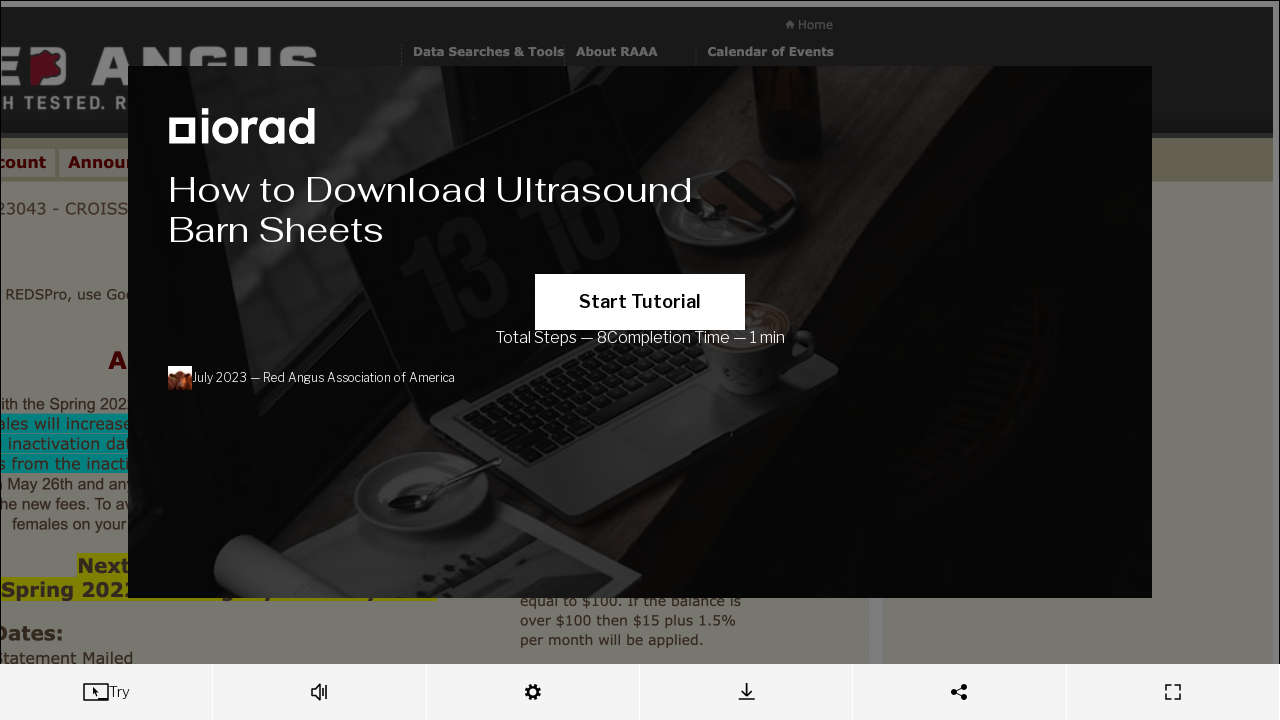

--- FILE ---
content_type: text/html
request_url: https://www.iorad.com/player/2204925/How-to-Download-Ultrasound-Barn-Sheets?iframeHash=trysteps-1
body_size: 20249
content:
<!doctype html>
  <html lang="en-us" data-pathname=/player/2204925/How-to-Download-Ultrasound-Barn-Sheets/   >
    <head>
      <link rel="shortcut icon" href="/favicon.ico" />
      <meta name="viewport" content="width=device-width, initial-scale=1, maximum-scale=5"  />
      
        <link rel="chrome-webstore-item" href="https://chrome.google.com/webstore/detail/kjfmedbganalpkohkeghhpppicoigdal" />
      

      

      

      
        <link rel="preload" href="//s3.iorad.com/_dist/styles/hashed/player/common/cover-chjwmjjgrgp8lc5t19j8.css" as="style" />
<link rel="preload" href="//s3.iorad.com/_dist/styles/hashed/player/common/player-0gjy5j414n1rqiq377xt.css" as="style" />
        <link rel="preload" href="//s3.iorad.com/_dist/scripts/hashed/vendor_player-xqli0fmmtg76v5cwrobg.js" as="script" />
<link rel="preload" href="//s3.iorad.com/_dist/scripts/hashed/player-pbfe6kce0pdqvauyffce.js" as="script" />
      

      
      
      
        <style>html, body, #content, #content-inner { height: 100%; }

  body { margin: 0; }

  body.hide-hubspot > #hubspot-messages-iframe-container,
  body.hide-hubspot > #hubspot-conversations-inline-parent {
    display: none;
  }

  #page-wrap {
    height: 100%;
  }

  .root.oembed {
    border: 2px solid #ebebeb;
  }</style>
      

      
        <script>window.ioradWidgetCustomOptions = { hideIcon: true };</script>
      
      

      <title data-react-helmet="true">How to Download Ultrasound Barn Sheets</title><meta data-react-helmet="true" charset="utf-8"/><meta data-react-helmet="true" http-equiv="X-UA-Compatible" content="IE=edge, chrome=1"/><meta data-react-helmet="true" name="google-site-verification" content="bJwiKI9CRA_Mi9p1Fz1s6ZT8Zu9D1x9xndjFrPIHLls"/><meta data-react-helmet="true" name="apple-mobile-web-app-capable" content="yes"/><meta data-react-helmet="true" name="apple-mobile-web-app-status-bar-style" content="black"/><meta data-react-helmet="true" name="p:domain_verify" content="143ebb8333e460da7e38e0e007c07af4"/><meta data-react-helmet="true" name="slack-app-id" content="A9MELHXE3"/><meta data-react-helmet="true" property="og:locale" content="en_US"/><meta data-react-helmet="true" property="og:card" content="summary"/><meta data-react-helmet="true" property="og:site" content="@iorad"/><meta data-react-helmet="true" property="og:creator" content="@iorad"/><meta data-react-helmet="true" property="Copyright" content="Copyright iorad 2026. All Rights Reserved."/><meta data-react-helmet="true" property="og:site_name" content="iorad"/><meta data-react-helmet="true" property="og:title" content="How to Download Ultrasound Barn Sheets"/><meta data-react-helmet="true" property="og:url" content="https://www.iorad.com/player/2204925/How-to-Download-Ultrasound-Barn-Sheets?iframeHash=trysteps-1"/><meta data-react-helmet="true" property="og:description" content="The first step is to login to REDSPro click on My Reports under Reports/Downloads.. On the left side choose the group of animals you want to be in the barn sheet report. . In the right side choose Ultrasound Barn Sheet. Click Generate Report. This will pull up the Ultrasound Barn sheets. To download the Excel version, click the drop down arrow. Select MS Excel (.xlsx). Click Download. The Excel file will download to your computer. That&#x27;s it. You&#x27;re done.  Contact the Registration Department with further questions. "/><meta data-react-helmet="true" property="og:image" content="https://www.iorad.com/api/tutorial/sharingScreenshot?tutorial_id=2204925&amp;sharing_type=default&amp;cache=1689958140000"/><meta data-react-helmet="true" property="og:image:secure_url" content="https://www.iorad.com/api/tutorial/sharingScreenshot?tutorial_id=2204925&amp;sharing_type=default&amp;cache=1689958140000"/><meta data-react-helmet="true" property="og:image:width" content="600"/><meta data-react-helmet="true" property="og:image:height" content="315"/><meta data-react-helmet="true" property="twitter:card" content="summary_large_image"/><meta data-react-helmet="true" property="twitter:title" content="How to Download Ultrasound Barn Sheets"/><meta data-react-helmet="true" property="twitter:description" content="The first step is to login to REDSPro click on My Reports under Reports/Downloads.. On the left side choose the group of animals you want to be in the barn sheet report. . In the right side choose Ultrasound Barn Sheet. Click Generate Report. This will pull up the Ultrasound Barn sheets. To download the Excel version, click the drop down arrow. Select MS Excel (.xlsx). Click Download. The Excel file will download to your computer. That&#x27;s it. You&#x27;re done.  Contact the Registration Department with further questions. "/><meta data-react-helmet="true" property="twitter:image" content="https://www.iorad.com/api/tutorial/sharingScreenshot?tutorial_id=2204925&amp;sharing_type=twitter&amp;cache=1689958140000"/><meta data-react-helmet="true" property="twitter:image:width" content="506"/><meta data-react-helmet="true" property="twitter:image:height" content="253"/><meta data-react-helmet="true" property="twitter:site" content="@iorad"/><meta data-react-helmet="true" name="description" content="The first step is to login to REDSPro click on My Reports under Reports/Downloads.. On the left side choose the group of animals you want to be in the barn sheet report. . In the right side choose Ultrasound Barn Sheet. Click Generate Report. This will pull up the Ultrasound Barn sheets. To download the Excel version, click the drop down arrow. Select MS Excel (.xlsx). Click Download. The Excel file will download to your computer. That&#x27;s it. You&#x27;re done.  Contact the Registration Department with further questions. "/><meta data-react-helmet="true" name="author" content="Red Angus Association of America"/><meta data-react-helmet="true" name="google-translate-customization" content="13bb9248d9230b4-f011844e2eaea36c-gb2fafb4c0d9f8139-9"/><meta data-react-helmet="true" name="alternate" type="application/json+oembed" href="//www.iorad.com/api/oembed?url=https%3A%2F%2Fwww.iorad.com%2Fplayer%2F2204925%2FHow-to-Download-Ultrasound-Barn-Sheets%3FiframeHash%3Dtrysteps-1&amp;format=json"/>
    </head>
    <body
      class=""
    >
      

      <script charSet="UTF-8">window.__dataPlayer={"loading":false,"tutorialId":"2204925","iframeHash":"trysteps-1","isPopup":false,"loaded":true,"noAccessRight":false,"authorId":"178710","json":{"tutorial":{"title":"How to Download Ultrasound Barn Sheets","description":"","notes":"","useBrowserCapture":true,"author":"Red Angus Association of America","authorID":178710,"authoremail":"data@redangus.org","created":"June 09, 2023 4:20 PM","updated":"July 21, 2023 4:49 PM","likes":0,"duration":180000,"liked":false,"theme":-2,"disabled":false,"embedOnly":false,"public":true,"list_type":0,"embedShareStatic":false,"screenshotOverlayColor":"#000000","screenshotOverlayOpacity":5,"screenshotOverlayEnter":"no-transition","screenshotOverlayFadeInDuration":3,"screenshotOverlayDynamicMousePosition":false,"screenshotOverlayHideOnTransparentInfoSteps":false,"direct_is_sharing_disabled":false,"embed_is_sharing_disabled":false,"widget_is_sharing_disabled":false,"direct_is_print_portrait_disabled":false,"embed_is_print_portrait_disabled":false,"widget_is_print_portrait_disabled":false,"direct_is_print_landscape_disabled":false,"embed_is_print_landscape_disabled":false,"widget_is_print_landscape_disabled":false,"direct_is_print_qr_disabled":false,"embed_is_print_qr_disabled":false,"widget_is_print_qr_disabled":false,"direct_is_live_disabled":false,"embed_is_live_disabled":false,"widget_is_live_disabled":false,"direct_is_step_image_preview_disabled":false,"embed_is_step_image_preview_disabled":false,"widget_is_step_image_preview_disabled":false,"direct_is_navigation_disabled":false,"embed_is_navigation_disabled":false,"widget_is_navigation_disabled":false,"direct_is_language_disabled":false,"embed_is_language_disabled":false,"widget_is_language_disabled":false,"direct_is_logo_disabled":false,"embed_is_logo_disabled":false,"widget_is_logo_disabled":false,"direct_is_info_disabled":false,"embed_is_info_disabled":false,"widget_is_info_disabled":false,"direct_is_description_disabled":false,"embed_is_description_disabled":false,"widget_is_description_disabled":false,"direct_is_duration_disabled":false,"embed_is_duration_disabled":false,"widget_is_duration_disabled":false,"direct_is_stepsnumber_disabled":false,"embed_is_stepsnumber_disabled":false,"widget_is_stepsnumber_disabled":false,"direct_is_fullscreen_disabled":false,"embed_is_fullscreen_disabled":false,"widget_is_fullscreen_disabled":false,"direct_is_cover_disabled":false,"embed_is_cover_disabled":false,"widget_is_cover_disabled":false,"direct_is_trysteps_disabled":false,"embed_is_trysteps_disabled":false,"widget_is_trysteps_disabled":false,"direct_is_watchsteps_disabled":false,"embed_is_watchsteps_disabled":false,"widget_is_watchsteps_disabled":false,"direct_is_quizsteps_disabled":false,"embed_is_quizsteps_disabled":false,"widget_is_quizsteps_disabled":false,"direct_is_viewsteps_disabled":false,"embed_is_viewsteps_disabled":false,"widget_is_viewsteps_disabled":false,"direct_is_mobilequick_disabled":false,"embed_is_mobilequick_disabled":false,"widget_is_mobilequick_disabled":false,"direct_is_actionlabel_disabled":false,"embed_is_actionlabel_disabled":false,"widget_is_actionlabel_disabled":false,"direct_is_commenting_disabled":false,"embed_is_commenting_disabled":false,"widget_is_commenting_disabled":false,"direct_is_recommended_disabled":false,"embed_is_recommended_disabled":false,"widget_is_recommended_disabled":false,"direct_is_ask_thesquare_disabled":false,"embed_is_ask_thesquare_disabled":false,"widget_is_ask_thesquare_disabled":false,"direct_is_trysteps_default":false,"embed_is_trysteps_default":false,"widget_is_trysteps_default":false,"direct_is_watchsteps_default":false,"embed_is_watchsteps_default":false,"widget_is_watchsteps_default":false,"direct_is_quizsteps_default":false,"embed_is_quizsteps_default":false,"widget_is_quizsteps_default":false,"direct_is_viewsteps_default":false,"embed_is_viewsteps_default":false,"widget_is_viewsteps_default":false,"direct_is_mobilequick_default":false,"embed_is_mobilequick_default":false,"widget_is_mobilequick_default":false,"direct_is_pdf_default":false,"embed_is_pdf_default":false,"widget_is_pdf_default":false,"direct_is_live_default":false,"embed_is_live_default":false,"widget_is_live_default":false,"direct_is_adaptive_device":false,"embed_is_adaptive_device":false,"widget_is_adaptive_device":false,"direct_is_desktop_device":false,"embed_is_desktop_device":false,"widget_is_desktop_device":false,"direct_is_mobile_device":false,"embed_is_mobile_device":false,"widget_is_mobile_device":false,"direct_is_adaptive_screenshot_zoom":false,"embed_is_adaptive_screenshot_zoom":false,"widget_is_adaptive_screenshot_zoom":false,"direct_is_75_screenshot_zoom":false,"embed_is_75_screenshot_zoom":false,"widget_is_75_screenshot_zoom":false,"direct_is_half_screenshot_zoom":false,"embed_is_half_screenshot_zoom":false,"widget_is_half_screenshot_zoom":false,"direct_is_full_screenshot_zoom":false,"embed_is_full_screenshot_zoom":false,"widget_is_full_screenshot_zoom":false,"direct_is_full_step_panel":false,"embed_is_full_step_panel":false,"widget_is_full_step_panel":false,"direct_is_minimized_step_panel":false,"embed_is_minimized_step_panel":false,"widget_is_minimized_step_panel":false,"direct_is_steptext_step_panel":false,"embed_is_steptext_step_panel":false,"widget_is_steptext_step_panel":false,"direct_is_navbar_step_panel":false,"embed_is_navbar_step_panel":false,"widget_is_navbar_step_panel":false,"direct_is_hidden_step_panel":false,"embed_is_hidden_step_panel":false,"widget_is_hidden_step_panel":false,"maskType":"blur","maskColor":"","playerMode":"","embedCodeType":"","musicId":"","quizMuteAudio":false,"quizMuteVideo":false,"quizDurationType":"","quizDurationTime":null,"quizAccuracyType":"","quizAccuracyPercent":null,"quizIncludedStepsType":"","quizResultsType":"","direct_is_step_counter_disabled":false,"embed_is_step_counter_disabled":false,"widget_is_step_counter_disabled":false,"direct_is_favicon_disabled":false,"embed_is_favicon_disabled":false,"widget_is_favicon_disabled":false,"quizMuteMusic":false,"commentEnabledFor":"everyone","liveDisabled":true,"quizEnabled":false,"usedShareStatic":false,"account_type":"premium","theme_usage_count":1,"user_mask_count":12,"user_share_static_count":1,"user_audio_count":57,"user_video_count":0,"music_usage_count":0,"user_notracking_count":0,"user_custom_recommended_count":0,"user_marker_colors_count":66,"user_layout_options_count":2,"print_limit":999999999,"user_practice_count":0,"locked_privacy_embed":"","locked_privacy_embed_variable":false,"google_analytics_enabled":1,"analytics_email_enabled":0,"referrals_enabled":0,"language_template_enabled":0,"data_export_enabled":0,"use_ai_writer_for_steps":false,"public_disabled":false,"tts_update_notification_disabled":false,"privacy_locked":false,"layout_locked":false,"theme_locked":false,"audio_locked":null,"video_locked":null,"music_locked":false,"quiz_locked":false,"disabled_locked":false,"disabled_default":false,"individual_creator_settings_enabled":false,"moduleID":2204925,"authorAvatarSrc":"https:\u002F\u002Flh3.googleusercontent.com\u002Fa\u002FAEdFTp6ySWGmERMrE0E-CddcHwnTzUa6hePOJejLAttwiQ=s100","last_editor_public_name":"Red Angus Association of America","last_editor_id":178710,"type":"U","prohibitShare":true,"updatedTimestamp":1689958176000,"musicEnabled":false,"musicAttribution":"","audioTranscriptionEnabled":false,"videoTranscriptionEnabled":false,"usedInSquare":false,"direct_is_tryview_disabled":false,"printAllowed":true,"isLiveTutorial":true,"liveURL":"redangus.org","liveDomainSpecific":false,"embedWidget":false,"translations":[],"domainsGroups":[],"baseThemes":[{"unique_id":1,"internalKey":"bright","data":{"name":"Bright","colorPrimary":"#ffffff","headerBackground":"\u002Fcapture\u002Ftutorials\u002Fdefault_theme_1_headerBackground.jpeg","backgroundImageDark":false,"headerMask":"90","headerMaskType":"#ffffff","logoImage":"\u002Fcapture\u002Ftutorials\u002Fdefault_theme_1_logoImage.png","lastModified":1741868166696},"name":"Bright","colorPrimary":"#ffffff","headerBackground":"\u002F\u002Fs3.iorad.com\u002Fcapture\u002Ftutorials\u002Fdefault_theme_1_headerBackground.jpeg","backgroundImageDark":false,"headerMask":"90","headerMaskType":"#ffffff","logoImage":"\u002F\u002Fs3.iorad.com\u002Fcapture\u002Ftutorials\u002Fdefault_theme_1_logoImage.png","lastModified":1741868166696,"id":-1,"isBaseTheme":true},{"unique_id":2,"internalKey":"dark","data":{"name":"Dark","colorPrimary":"#000000","headerBackground":"\u002Fcapture\u002Ftutorials\u002Fdefault_theme_2_headerBackground.jpg","backgroundImageDark":true,"headerMask":"70","headerMaskType":"black","logoImage":"\u002Fcapture\u002Ftutorials\u002Fdefault_theme_2_logoImage.svg","lastModified":1630551201775},"name":"Dark","colorPrimary":"#000000","headerBackground":"\u002F\u002Fs3.iorad.com\u002Fcapture\u002Ftutorials\u002Fdefault_theme_2_headerBackground.jpg","backgroundImageDark":true,"headerMask":"70","headerMaskType":"black","logoImage":"\u002F\u002Fs3.iorad.com\u002Fcapture\u002Ftutorials\u002Fdefault_theme_2_logoImage.svg","lastModified":1630551201775,"id":-2,"isBaseTheme":true,"headerMaskColor":"#000000"},{"unique_id":3,"internalKey":"image","data":{"name":"Artsy ","colorPrimary":"#000000","headerBackground":"\u002Fcapture\u002Ftutorials\u002Fdefault_theme_3_headerBackground.jpg","backgroundImageDark":false,"headerMask":"60","headerMaskType":"#FFFFFF","logoImage":"\u002Fcapture\u002Ftutorials\u002Fdefault_theme_3_logoImage.png","lastModified":1741868179077,"logoImageDark":"\u002Fcapture\u002Ftutorials\u002Fdefault_theme_3_logoImageDark.png"},"name":"Artsy ","colorPrimary":"#000000","headerBackground":"\u002F\u002Fs3.iorad.com\u002Fcapture\u002Ftutorials\u002Fdefault_theme_3_headerBackground.jpg","backgroundImageDark":false,"headerMask":"60","headerMaskType":"#FFFFFF","logoImage":"\u002F\u002Fs3.iorad.com\u002Fcapture\u002Ftutorials\u002Fdefault_theme_3_logoImage.png","lastModified":1741868179077,"logoImageDark":"\u002Fcapture\u002Ftutorials\u002Fdefault_theme_3_logoImageDark.png","id":-3,"isBaseTheme":true}],"isCustomTheme":false,"isPremiumTutorial":true,"emailDomains":"","guideMeMode":"practice","isDraft":false,"isTranslation":false,"translationOf":null,"assetsKey":"9f87ebc5-08cb-4b57-b750-f8b8336ba66e","category":"Member Tutorials","subcategory":"","label":"","notracking":false,"customRecommended":false,"captureNumber":1,"language":"en","languageManual":false,"previewFrameMode":"direct","languageDetected":true,"search":"download","zendeskShareStatic":false,"freshdeskShareStatic":false,"helpdocsShareStatic":false,"helpscoutShareStatic":false,"servicenowShareStatic":false,"salesforceShareStatic":false,"getguruShareStatic":false,"freshserviceShareStatic":false,"confluenceShareStatic":false,"dynamicsShareStatic":false,"canvaslmsShareStatic":false,"hubspotShareStatic":false,"intercomShareStatic":false,"audioIdCounter":9,"account_is_trialing":false,"account_is_trialing_with_quota":false,"account_trialing_end":null,"user_trial_tutorials_count":0,"gif_count":0,"export_word_count":0,"user_mobile_count":0,"domains_whitelist":"","automations_enabled":0,"ai_settings_enabled":0,"translation_update_notification_disabled":false,"media_locked":false,"ioradical_agents_locked":false,"fast_loading_dashboard_enabled":false,"notranslate_highlight":false,"notranslate_title":false,"hasMarkerColors":true,"isMobile":false,"mobileOf":null,"copilot":false,"aiWriter":false,"aiPIIRedactor":false},"steps":[{"id":null,"type":"LEFT_CLICK","description":"The first step is to login to&nbsp;\u003Cb\u003EREDSPro \u003C\u002Fb\u003Eclick on \u003Cb\u003EMy Reports \u003C\u002Fb\u003Eunder&nbsp;\u003Cb\u003EReports\u002FDownloads.\u003C\u002Fb\u003E","hidden":false,"summary":true,"component":{"type":"link","name":"My Reports","bounds":{"x":1145,"y":172,"width":250,"height":22},"isInPopup":true,"locator":[{"tagName":"DIV","childIndex":0,"attributes":{"style":"display:flex; flex-direction: column; justify-content: flex-start; align-items: stretch; height: 100%"}},{"tagName":"DIV","id":"outerWrapper","childIndex":1,"attributes":{"id":"outerWrapper","style":"min-height:0; flex-grow:1; flex-shrink:1; flex-basis:0; display:flex; flex-direction:column;"}},{"tagName":"DIV","id":"navCenterer","childIndex":0,"attributes":{"id":"navCenterer","style":"text-align: center;flex-grow:0; flex-shrink:0;"}},{"tagName":"DIV","id":"navigationWrapper","classes":["noprint"],"childIndex":0,"attributes":{"id":"navigationWrapper","class":"noprint"}},{"tagName":"DIV","id":"navigation","classes":["noprint"],"childIndex":0,"attributes":{"id":"navigation","class":"noprint"}},{"tagName":"UL","id":"herdbookNavigation","classes":["noprint"],"childIndex":0,"attributes":{"id":"herdbookNavigation","class":"noprint"}},{"tagName":"LI","childIndex":5,"attributes":{}},{"tagName":"UL","childIndex":0,"attributes":{}},{"tagName":"LI","text":"My Reports","childIndex":0,"attributes":{}},{"tagName":"A","text":"My Reports","href":"https:\u002F\u002Fvm-zeblon.redangus.org\u002Fredspro\u002Fredspro\u002Ftemplate\u002FmyHerd%2CMyHerdReports.vm","childIndex":0,"attributes":{"href":"https:\u002F\u002Fvm-zeblon.redangus.org\u002Fredspro\u002Fredspro\u002Ftemplate\u002FmyHerd%2CMyHerdReports.vm"}}],"style":{"color":"rgb(128, 0, 0)","background-color":"rgb(255, 244, 207)","font-size":"16px","font-weight":"400","font-family":"Verdana, Arial, Helvetica, sans-serif"},"alternatives":[],"matchingHoverShownElementUids":[]},"window":{"width":1747,"height":917,"x":0,"y":0,"title":"RAAA Database Services","url":"https:\u002F\u002Fvm-zeblon.redangus.org\u002Fredspro\u002Fredspro\u002Faction\u002FLoginUserAction","frameURL":"https:\u002F\u002Fvm-zeblon.redangus.org\u002Fredspro\u002Fredspro\u002Faction\u002FLoginUserAction","id":508823321,"documentId":"iorad_1ZOXJvm5JAhETx5V9sPyMVVOS","createTimeStamp":1686327359636,"lastTransition":{"type":"form_submit","qualifiers":[],"timeStamp":1686327574778},"loggedIn":true,"navActiveAnchorInfo":null},"marker":{"bounds":{"x":1145,"y":172,"width":250,"height":22},"type":"rectangle","color":"rgb(255, 244, 207)"},"screenshot":{"fileSize":784126,"width":1747,"height":917,"x":0,"y":0,"id":"b08b8b63-6c1e-1de5-bc87-11c7845f7b46_4","frames":[{"id":"b08b8b63-6c1e-1de5-bc87-11c7845f7b46_0","url":"https:\u002F\u002Fs3.iorad.com\u002Fcapture\u002Ftutorials\u002F178710\u002F2204925\u002Fb08b8b63-6c1e-1de5-bc87-11c7845f7b46_0.png?cache=1768544629016&Expires=1768631029&Key-Pair-Id=APKAJQSOPV7ZJ4BLD63A&Signature=eAijq0G3LB-7d0Qz4MCp9lxvhD4elTjXGB3HFLqb06GgBUTdDmfBIHi13gAzDSUTu5o8VAUtinGnp6IGcZAR5rQFLqPAYX4KQbqWFUy2lM~WLQRqgmqTQcL5YJ2oKhmNfsxNN-8ycfVUKHoT7Z3E2PAIZ0HMb1EwQT4Rnn~VbHrj~fxl8u69FO1iWRH-JGCJhJ~~SK5zoSvJO4uXFjq5JS0SvJiuFrV4AO0peQtBz6~adnnIcAJIcr0anus6QUxR~tLnMYO2Vlos5MWVaVHALuEITFl-QlR~l-4cvBP4tCzYvX6raDbj~S10SCGSWgUu1dd5gRIrp1TaGrwjzSrrpw__","saved":true,"encrypted":false},{"id":"b08b8b63-6c1e-1de5-bc87-11c7845f7b46_1-b08b8b63-6c1e-1de5-bc87-11c7845f7b46_0-diff","x":390,"y":189,"width":964,"height":725,"url":"https:\u002F\u002Fs3.iorad.com\u002Fcapture\u002Ftutorials\u002F178710\u002F2204925\u002Fb08b8b63-6c1e-1de5-bc87-11c7845f7b46_1-b08b8b63-6c1e-1de5-bc87-11c7845f7b46_0-diff.png?cache=1768544629016&Expires=1768631029&Key-Pair-Id=APKAJQSOPV7ZJ4BLD63A&Signature=VVLvM6NscFbgJpQCzKQg12~eL8tCg9o2V-XIObnVTNN7~X4N-jdueIgtLE7FUNK-ep~OPlrBWemlNKoda-KwJtSnxuUlHsFTu-VSyzj8nnqwTk6D9wU6gTEL95Pslev4d3~[base64]","saved":true,"encrypted":false},{"id":"b08b8b63-6c1e-1de5-bc87-11c7845f7b46_2-b08b8b63-6c1e-1de5-bc87-11c7845f7b46_1-diff","x":596,"y":613,"width":196,"height":62,"url":"https:\u002F\u002Fs3.iorad.com\u002Fcapture\u002Ftutorials\u002F178710\u002F2204925\u002Fb08b8b63-6c1e-1de5-bc87-11c7845f7b46_2-b08b8b63-6c1e-1de5-bc87-11c7845f7b46_1-diff.png?cache=1768544629016&Expires=1768631029&Key-Pair-Id=APKAJQSOPV7ZJ4BLD63A&Signature=EFy0tnwwbQr8petGIi1lBLpU7rphVrjnqVrgp93cw5ReEHK-KDPCc3VpMJ1biBTDHZcyhWDhKlxpOgLN3Ry6aLrHUhhZbfg-ZZWsgpPpESQipHwJF-nYhufAjjtNKvvM7tgGokvsMzzAW0zWFndcIChJTanYZA5aPA7h34jjvUsAYiGSxdLk~DWxkuBgE7o-5gk8NffjTojrcG7f5UEvT-d~4UlO09JVP9Q1wc~WNtv3zwgo9xxZklRxkUmHQwM~7ISlPyOkjdM4PUIf3IMOTndl-xueAQydsx-mDhnA66F-Q5YsmIQnkR-Y1tut2k8VgCk3pyaxt4ZM74roLx-Dgg__","saved":true,"encrypted":false},{"id":"b08b8b63-6c1e-1de5-bc87-11c7845f7b46_3-b08b8b63-6c1e-1de5-bc87-11c7845f7b46_2-diff","x":598,"y":649,"width":192,"height":106,"url":"https:\u002F\u002Fs3.iorad.com\u002Fcapture\u002Ftutorials\u002F178710\u002F2204925\u002Fb08b8b63-6c1e-1de5-bc87-11c7845f7b46_3-b08b8b63-6c1e-1de5-bc87-11c7845f7b46_2-diff.png?cache=1768544629016&Expires=1768631029&Key-Pair-Id=APKAJQSOPV7ZJ4BLD63A&Signature=TpdXAjI8zW7mo9da5BRVi8HBRg1wDHJWnt2IRo6IeF4Uy-sN5jfia~agtYP8Oa5SnX4pTPMB~szD2A4oLCfMk~[base64]","saved":true,"encrypted":false},{"id":"b08b8b63-6c1e-1de5-bc87-11c7845f7b46_4-b08b8b63-6c1e-1de5-bc87-11c7845f7b46_3-diff","x":390,"y":142,"width":1012,"height":772,"url":"https:\u002F\u002Fs3.iorad.com\u002Fcapture\u002Ftutorials\u002F178710\u002F2204925\u002Fb08b8b63-6c1e-1de5-bc87-11c7845f7b46_4-b08b8b63-6c1e-1de5-bc87-11c7845f7b46_3-diff.png?cache=1768544629016&Expires=1768631029&Key-Pair-Id=APKAJQSOPV7ZJ4BLD63A&Signature=LBSIiPKpkmAZZSUmJKVXmwPBbmK57XiQWQku6WtXzpqVaFBaNjsUhZnhmC1A6tQ5Po2jS97zmE642qub~-4a2jN-mhMQHTxHBb9HHLYufsUvl5Hu62o~67PEO~hlnPm~0dmUdk3HAEV7I6tlzUoJQpAVeODKDYN5YFbtsjH6Y9uh9yzrdC-5Un4RFaAq-VBEvvzUpFejd4mKso48jhr3~Z37pojTED6uwjFQhQaULRBM4G6-Wvy3F9NDi2yQYTqGNhWOLGbSVwnRiY13lfXlYZXrY3k-z2mNknP6Nt4d1mGKwbCQeQGgBDwSYhJrJrMjhVyGgQfKFYrX6Kdw674JtA__","saved":true,"encrypted":false}],"url":null,"saved":true,"encrypted":false},"event":{"dblclick":false,"change":false,"clientX":1225,"clientY":172,"startTimeStamp":1686327577420,"endTimeStamp":1686327577724,"captureDuration":3068},"index":0,"steps":[],"audioEncrypted":false,"videoEncrypted":null,"_videoUrl":null,"descriptionModTime":"2023-07-19T19:54:57.285Z","descriptionTextModTime":"2023-07-19T19:54:43.876Z","audioId":"0_2dc18b8f-1c29-4fe0-bece-bf58f22af0f4","audioModTime":"2023-07-20T20:56:07.983Z","audioDurationMS":4750,"audioGenerated":true,"audioGeneratedEngine":"standard","audioGeneratedStyle":"__default__","descriptionForAudioModTime":null,"audioRememberType":"generate","audioTranscription":null,"_audioUrl":"https:\u002F\u002Fs3.iorad.com\u002Fcapture\u002Ftutorials\u002F178710\u002F2204925\u002F0_2dc18b8f-1c29-4fe0-bece-bf58f22af0f4.mp3?cache=2023-07-20T20%3A56%3A07.983Z&Expires=1768631029&Key-Pair-Id=APKAJQSOPV7ZJ4BLD63A&Signature=[base64]~GKoaUB6woF~Mlh6qEo-5bhMg__"},{"id":null,"type":"LEFT_CLICK","description":"On the&nbsp;\u003Cb\u003Eleft side choose the group of animals \u003C\u002Fb\u003Eyou want to be in the barn sheet report.&nbsp;","hidden":false,"summary":true,"component":{"type":"text_field","name":"2021 born bulls","bounds":{"x":461,"y":556,"width":102,"height":16},"isInPopup":false,"locator":[{"tagName":"DIV","childIndex":6,"attributes":{}},{"tagName":"DIV","classes":["standard-container"],"childIndex":0,"attributes":{"class":"standard-container","style":"margin: 0 auto; text-align: left;"}},{"tagName":"DIV","classes":["leftFloater"],"childIndex":2,"attributes":{"class":"leftFloater","style":"border: none; width: 450px;"}},{"tagName":"DIV","classes":["SelectTabOptions"],"childIndex":0,"attributes":{"class":"SelectTabOptions"}},{"tagName":"DIV","classes":["selectionContainer","display-on"],"childIndex":0,"attributes":{"class":"selectionContainer display-on"}},{"tagName":"UL","id":"animalGroupList","classes":["itemSelectList"],"childIndex":0,"attributes":{"class":"itemSelectList","id":"animalGroupList"}},{"tagName":"LI","id":"defaultAnimalGroupsFor023043","childIndex":0,"attributes":{"id":"defaultAnimalGroupsFor023043","style":""}},{"tagName":"UL","childIndex":1,"attributes":{}},{"tagName":"LI","id":"animalGroup67226","classes":["selectable"],"text":"2021 born bulls","childIndex":8,"attributes":{"class":"selectable","id":"animalGroup67226","style":""}},{"tagName":"SPAN","text":"2021 born bulls","childIndex":0,"attributes":{"style":"outline-width: 3px;","data-iorad-extension-capture-preview":"true"}}],"style":{"color":"rgb(123, 99, 74)","background-color":"rgba(0, 0, 0, 0)","font-size":"13px","font-weight":"400","font-family":"Verdana, Arial, Helvetica, sans-serif"},"alternatives":[],"matchingHoverShownElementUids":[]},"window":{"width":1747,"height":917,"x":0,"y":0,"title":"vm-zeblon.redangus.org\u002Fredspro\u002Fredspro\u002Ftemplate\u002FmyHerd%2CMyHerdReports.vm","url":"https:\u002F\u002Fvm-zeblon.redangus.org\u002Fredspro\u002Fredspro\u002Ftemplate\u002FmyHerd%2CMyHerdReports.vm","frameURL":"https:\u002F\u002Fvm-zeblon.redangus.org\u002Fredspro\u002Fredspro\u002Ftemplate\u002FmyHerd%2CMyHerdReports.vm","id":508823321,"documentId":"iorad_cDQsaF2PIXHWAjX7J4ldbWo99","createTimeStamp":1686327359636,"lastTransition":{"type":"link","qualifiers":[],"timeStamp":1686327578334},"loggedIn":true,"navActiveAnchorInfo":null},"marker":{"bounds":{"x":461,"y":556,"width":102,"height":16},"type":"rectangle","color":"rgba(0, 0, 0, 0)"},"screenshot":{"fileSize":648678,"width":1747,"height":917,"x":0,"y":0,"confidence":"low","id":"b08b8b63-6c1e-1de5-bc87-11c7845f7b46_5","frames":[{"id":"b08b8b63-6c1e-1de5-bc87-11c7845f7b46_0","url":"https:\u002F\u002Fs3.iorad.com\u002Fcapture\u002Ftutorials\u002F178710\u002F2204925\u002Fb08b8b63-6c1e-1de5-bc87-11c7845f7b46_0.png?cache=1768544629016&Expires=1768631029&Key-Pair-Id=APKAJQSOPV7ZJ4BLD63A&Signature=eAijq0G3LB-7d0Qz4MCp9lxvhD4elTjXGB3HFLqb06GgBUTdDmfBIHi13gAzDSUTu5o8VAUtinGnp6IGcZAR5rQFLqPAYX4KQbqWFUy2lM~WLQRqgmqTQcL5YJ2oKhmNfsxNN-8ycfVUKHoT7Z3E2PAIZ0HMb1EwQT4Rnn~VbHrj~fxl8u69FO1iWRH-JGCJhJ~~SK5zoSvJO4uXFjq5JS0SvJiuFrV4AO0peQtBz6~adnnIcAJIcr0anus6QUxR~tLnMYO2Vlos5MWVaVHALuEITFl-QlR~l-4cvBP4tCzYvX6raDbj~S10SCGSWgUu1dd5gRIrp1TaGrwjzSrrpw__","saved":true,"encrypted":false},{"id":"b08b8b63-6c1e-1de5-bc87-11c7845f7b46_1-b08b8b63-6c1e-1de5-bc87-11c7845f7b46_0-diff","x":390,"y":189,"width":964,"height":725,"url":"https:\u002F\u002Fs3.iorad.com\u002Fcapture\u002Ftutorials\u002F178710\u002F2204925\u002Fb08b8b63-6c1e-1de5-bc87-11c7845f7b46_1-b08b8b63-6c1e-1de5-bc87-11c7845f7b46_0-diff.png?cache=1768544629016&Expires=1768631029&Key-Pair-Id=APKAJQSOPV7ZJ4BLD63A&Signature=VVLvM6NscFbgJpQCzKQg12~eL8tCg9o2V-XIObnVTNN7~X4N-jdueIgtLE7FUNK-ep~OPlrBWemlNKoda-KwJtSnxuUlHsFTu-VSyzj8nnqwTk6D9wU6gTEL95Pslev4d3~[base64]","saved":true,"encrypted":false},{"id":"b08b8b63-6c1e-1de5-bc87-11c7845f7b46_2-b08b8b63-6c1e-1de5-bc87-11c7845f7b46_1-diff","x":596,"y":613,"width":196,"height":62,"url":"https:\u002F\u002Fs3.iorad.com\u002Fcapture\u002Ftutorials\u002F178710\u002F2204925\u002Fb08b8b63-6c1e-1de5-bc87-11c7845f7b46_2-b08b8b63-6c1e-1de5-bc87-11c7845f7b46_1-diff.png?cache=1768544629016&Expires=1768631029&Key-Pair-Id=APKAJQSOPV7ZJ4BLD63A&Signature=EFy0tnwwbQr8petGIi1lBLpU7rphVrjnqVrgp93cw5ReEHK-KDPCc3VpMJ1biBTDHZcyhWDhKlxpOgLN3Ry6aLrHUhhZbfg-ZZWsgpPpESQipHwJF-nYhufAjjtNKvvM7tgGokvsMzzAW0zWFndcIChJTanYZA5aPA7h34jjvUsAYiGSxdLk~DWxkuBgE7o-5gk8NffjTojrcG7f5UEvT-d~4UlO09JVP9Q1wc~WNtv3zwgo9xxZklRxkUmHQwM~7ISlPyOkjdM4PUIf3IMOTndl-xueAQydsx-mDhnA66F-Q5YsmIQnkR-Y1tut2k8VgCk3pyaxt4ZM74roLx-Dgg__","saved":true,"encrypted":false},{"id":"b08b8b63-6c1e-1de5-bc87-11c7845f7b46_3-b08b8b63-6c1e-1de5-bc87-11c7845f7b46_2-diff","x":598,"y":649,"width":192,"height":106,"url":"https:\u002F\u002Fs3.iorad.com\u002Fcapture\u002Ftutorials\u002F178710\u002F2204925\u002Fb08b8b63-6c1e-1de5-bc87-11c7845f7b46_3-b08b8b63-6c1e-1de5-bc87-11c7845f7b46_2-diff.png?cache=1768544629016&Expires=1768631029&Key-Pair-Id=APKAJQSOPV7ZJ4BLD63A&Signature=TpdXAjI8zW7mo9da5BRVi8HBRg1wDHJWnt2IRo6IeF4Uy-sN5jfia~agtYP8Oa5SnX4pTPMB~szD2A4oLCfMk~[base64]","saved":true,"encrypted":false},{"id":"b08b8b63-6c1e-1de5-bc87-11c7845f7b46_4-b08b8b63-6c1e-1de5-bc87-11c7845f7b46_3-diff","x":390,"y":142,"width":1012,"height":772,"url":"https:\u002F\u002Fs3.iorad.com\u002Fcapture\u002Ftutorials\u002F178710\u002F2204925\u002Fb08b8b63-6c1e-1de5-bc87-11c7845f7b46_4-b08b8b63-6c1e-1de5-bc87-11c7845f7b46_3-diff.png?cache=1768544629016&Expires=1768631029&Key-Pair-Id=APKAJQSOPV7ZJ4BLD63A&Signature=LBSIiPKpkmAZZSUmJKVXmwPBbmK57XiQWQku6WtXzpqVaFBaNjsUhZnhmC1A6tQ5Po2jS97zmE642qub~-4a2jN-mhMQHTxHBb9HHLYufsUvl5Hu62o~67PEO~hlnPm~0dmUdk3HAEV7I6tlzUoJQpAVeODKDYN5YFbtsjH6Y9uh9yzrdC-5Un4RFaAq-VBEvvzUpFejd4mKso48jhr3~Z37pojTED6uwjFQhQaULRBM4G6-Wvy3F9NDi2yQYTqGNhWOLGbSVwnRiY13lfXlYZXrY3k-z2mNknP6Nt4d1mGKwbCQeQGgBDwSYhJrJrMjhVyGgQfKFYrX6Kdw674JtA__","saved":true,"encrypted":false},{"id":"b08b8b63-6c1e-1de5-bc87-11c7845f7b46_5-b08b8b63-6c1e-1de5-bc87-11c7845f7b46_4-diff","x":382,"y":167,"width":1020,"height":747,"url":"https:\u002F\u002Fs3.iorad.com\u002Fcapture\u002Ftutorials\u002F178710\u002F2204925\u002Fb08b8b63-6c1e-1de5-bc87-11c7845f7b46_5-b08b8b63-6c1e-1de5-bc87-11c7845f7b46_4-diff.png?cache=1768544629016&Expires=1768631029&Key-Pair-Id=APKAJQSOPV7ZJ4BLD63A&Signature=WCvTQPSsLeRRM4MSP5TnUuX4GfDsVa-pidtq784h4BKqn1bfTGFwAWsWRsNlhNhdxQ~ygdpNfw4rlsHLLevLbg7iM4CfTFU48P7EbQLgRs18gaM3FT6wqb5wXvrcM~C5g6o2uzCu-vs3Q525llcBKibxNGkV3S27jCcOqcqts0PVcgu6xz2hs9QCmwCUfzXzAvqJeoKdtQSwr0Kx69o3rhKikRre-nFuim9O7YTqcQIjOSHxpHD4ctkCNHvUHV9diR3c~9oKFKGXK0oxSgbUkS2R6OlbM66~WaVq5lHkA-MFc2m0IwEyIvvWZNgd7IhzhA0np92azKXfXViBGEMocg__","saved":true,"encrypted":false}],"url":null,"saved":true,"encrypted":false},"event":{"dblclick":false,"change":false,"clientX":560,"clientY":555,"startTimeStamp":1686327580435,"endTimeStamp":1686327583916,"captureDuration":6192},"index":1,"steps":[],"audioEncrypted":false,"videoEncrypted":null,"_videoUrl":null,"descriptionModTime":"2023-07-19T19:55:03.598Z","descriptionTextModTime":"2023-07-19T19:55:03.598Z","audioId":"3_d9ce8fd4-f45a-4066-847c-e310a2a3b56f","audioModTime":"2023-07-20T20:56:08.262Z","audioDurationMS":3890,"audioGenerated":true,"audioGeneratedEngine":"standard","audioGeneratedStyle":"__default__","descriptionForAudioModTime":null,"audioRememberType":"generate","audioTranscription":null,"_audioUrl":"https:\u002F\u002Fs3.iorad.com\u002Fcapture\u002Ftutorials\u002F178710\u002F2204925\u002F3_d9ce8fd4-f45a-4066-847c-e310a2a3b56f.mp3?cache=2023-07-20T20%3A56%3A08.262Z&Expires=1768631029&Key-Pair-Id=APKAJQSOPV7ZJ4BLD63A&Signature=PPomSWqTFX3GbnTOw72jE1HCmV5fxnhiZwB2GeyS67lxVizF3ZGue82Jwkt0JG9w4cW7jqaWwuKzGTVjYHt22mvnBzwPcM~WKUkZH8PGF3BCO9Cncf-aECr26ZyeMi7fwdDBXPxZb0mKC~UlTIMCGzh8k1FvBm-0ld6UepZAnCm~GVlNYh2fi3i9j6XH44BbSBqouLttlz7bTU5u6wd1n5ipv7m2NPikMf~Mz1js1bwt-OBSiqPEQVGaC9ssFd92fFf9f~4KebKTcZNS4XdYsj9ms3aRqfUWI3ixltYFNsj4Tb0heLwJMXxUoamR05rre1Y83ijBnabx6VcJ4NEH7w__"},{"id":null,"type":"LEFT_CLICK","description":"In the right side choose \u003Cb\u003EUltrasound Barn Sheet\u003C\u002Fb\u003E","hidden":false,"summary":true,"component":{"type":"text_field","name":"Ultrasound Barn Sheet","bounds":{"x":921,"y":732,"width":148,"height":16},"isInPopup":false,"locator":[{"tagName":"DIV","classes":["oldWidthDiv"],"childIndex":0,"attributes":{"class":"oldWidthDiv","\u003C":"","span":"","style":""}},{"tagName":"FORM","id":"generateReportForm","childIndex":6,"attributes":{"method":"post","action":"https:\u002F\u002Fvm-zeblon.redangus.org\u002Fredspro\u002Fredspro\u002Faction\u002FmyHerd.MyHerdAction","id":"generateReportForm","style":""}},{"tagName":"DIV","childIndex":6,"attributes":{}},{"tagName":"DIV","classes":["standard-container"],"childIndex":0,"attributes":{"class":"standard-container","style":"margin: 0 auto; text-align: left;"}},{"tagName":"DIV","classes":["selectionContainer","rightFloater"],"childIndex":3,"attributes":{"class":"selectionContainer rightFloater","style":"width: 430px"}},{"tagName":"UL","id":"animalReportList","classes":["itemSelectList"],"childIndex":1,"attributes":{"class":"itemSelectList","id":"animalReportList"}},{"tagName":"LI","id":"defaultAnimalReportsFor023043","childIndex":0,"attributes":{"id":"defaultAnimalReportsFor023043"}},{"tagName":"UL","childIndex":1,"attributes":{}},{"tagName":"LI","id":"animalReport382","classes":["selectable"],"text":"Ultrasound Barn Sheet","childIndex":14,"attributes":{"class":"selectable","id":"animalReport382"}},{"tagName":"SPAN","text":"Ultrasound Barn Sheet","childIndex":0,"attributes":{"style":"outline-width: 3px;","data-iorad-extension-capture-preview":"true"}}],"style":{"color":"rgb(123, 99, 74)","background-color":"rgba(0, 0, 0, 0)","font-size":"13px","font-weight":"400","font-family":"Verdana, Arial, Helvetica, sans-serif"},"alternatives":[],"matchingHoverShownElementUids":[]},"window":{"width":1747,"height":917,"x":0,"y":0,"title":"vm-zeblon.redangus.org\u002Fredspro\u002Fredspro\u002Ftemplate\u002FmyHerd%2CMyHerdReports.vm","url":"https:\u002F\u002Fvm-zeblon.redangus.org\u002Fredspro\u002Fredspro\u002Ftemplate\u002FmyHerd%2CMyHerdReports.vm","frameURL":"https:\u002F\u002Fvm-zeblon.redangus.org\u002Fredspro\u002Fredspro\u002Ftemplate\u002FmyHerd%2CMyHerdReports.vm","id":508823321,"documentId":"iorad_cDQsaF2PIXHWAjX7J4ldbWo99","createTimeStamp":1686327359636,"lastTransition":{"type":"link","qualifiers":[],"timeStamp":1686327578334},"loggedIn":true,"navActiveAnchorInfo":null},"marker":{"bounds":{"x":921,"y":732,"width":148,"height":16},"type":"rectangle","color":"rgba(0, 0, 0, 0)"},"screenshot":{"fileSize":662858,"width":1747,"height":917,"x":0,"y":0,"confidence":"low","id":"b08b8b63-6c1e-1de5-bc87-11c7845f7b46_6","frames":[{"id":"b08b8b63-6c1e-1de5-bc87-11c7845f7b46_0","url":"https:\u002F\u002Fs3.iorad.com\u002Fcapture\u002Ftutorials\u002F178710\u002F2204925\u002Fb08b8b63-6c1e-1de5-bc87-11c7845f7b46_0.png?cache=1768544629016&Expires=1768631029&Key-Pair-Id=APKAJQSOPV7ZJ4BLD63A&Signature=eAijq0G3LB-7d0Qz4MCp9lxvhD4elTjXGB3HFLqb06GgBUTdDmfBIHi13gAzDSUTu5o8VAUtinGnp6IGcZAR5rQFLqPAYX4KQbqWFUy2lM~WLQRqgmqTQcL5YJ2oKhmNfsxNN-8ycfVUKHoT7Z3E2PAIZ0HMb1EwQT4Rnn~VbHrj~fxl8u69FO1iWRH-JGCJhJ~~SK5zoSvJO4uXFjq5JS0SvJiuFrV4AO0peQtBz6~adnnIcAJIcr0anus6QUxR~tLnMYO2Vlos5MWVaVHALuEITFl-QlR~l-4cvBP4tCzYvX6raDbj~S10SCGSWgUu1dd5gRIrp1TaGrwjzSrrpw__","saved":true,"encrypted":false},{"id":"b08b8b63-6c1e-1de5-bc87-11c7845f7b46_1-b08b8b63-6c1e-1de5-bc87-11c7845f7b46_0-diff","x":390,"y":189,"width":964,"height":725,"url":"https:\u002F\u002Fs3.iorad.com\u002Fcapture\u002Ftutorials\u002F178710\u002F2204925\u002Fb08b8b63-6c1e-1de5-bc87-11c7845f7b46_1-b08b8b63-6c1e-1de5-bc87-11c7845f7b46_0-diff.png?cache=1768544629016&Expires=1768631029&Key-Pair-Id=APKAJQSOPV7ZJ4BLD63A&Signature=VVLvM6NscFbgJpQCzKQg12~eL8tCg9o2V-XIObnVTNN7~X4N-jdueIgtLE7FUNK-ep~OPlrBWemlNKoda-KwJtSnxuUlHsFTu-VSyzj8nnqwTk6D9wU6gTEL95Pslev4d3~[base64]","saved":true,"encrypted":false},{"id":"b08b8b63-6c1e-1de5-bc87-11c7845f7b46_2-b08b8b63-6c1e-1de5-bc87-11c7845f7b46_1-diff","x":596,"y":613,"width":196,"height":62,"url":"https:\u002F\u002Fs3.iorad.com\u002Fcapture\u002Ftutorials\u002F178710\u002F2204925\u002Fb08b8b63-6c1e-1de5-bc87-11c7845f7b46_2-b08b8b63-6c1e-1de5-bc87-11c7845f7b46_1-diff.png?cache=1768544629016&Expires=1768631029&Key-Pair-Id=APKAJQSOPV7ZJ4BLD63A&Signature=EFy0tnwwbQr8petGIi1lBLpU7rphVrjnqVrgp93cw5ReEHK-KDPCc3VpMJ1biBTDHZcyhWDhKlxpOgLN3Ry6aLrHUhhZbfg-ZZWsgpPpESQipHwJF-nYhufAjjtNKvvM7tgGokvsMzzAW0zWFndcIChJTanYZA5aPA7h34jjvUsAYiGSxdLk~DWxkuBgE7o-5gk8NffjTojrcG7f5UEvT-d~4UlO09JVP9Q1wc~WNtv3zwgo9xxZklRxkUmHQwM~7ISlPyOkjdM4PUIf3IMOTndl-xueAQydsx-mDhnA66F-Q5YsmIQnkR-Y1tut2k8VgCk3pyaxt4ZM74roLx-Dgg__","saved":true,"encrypted":false},{"id":"b08b8b63-6c1e-1de5-bc87-11c7845f7b46_3-b08b8b63-6c1e-1de5-bc87-11c7845f7b46_2-diff","x":598,"y":649,"width":192,"height":106,"url":"https:\u002F\u002Fs3.iorad.com\u002Fcapture\u002Ftutorials\u002F178710\u002F2204925\u002Fb08b8b63-6c1e-1de5-bc87-11c7845f7b46_3-b08b8b63-6c1e-1de5-bc87-11c7845f7b46_2-diff.png?cache=1768544629016&Expires=1768631029&Key-Pair-Id=APKAJQSOPV7ZJ4BLD63A&Signature=TpdXAjI8zW7mo9da5BRVi8HBRg1wDHJWnt2IRo6IeF4Uy-sN5jfia~agtYP8Oa5SnX4pTPMB~szD2A4oLCfMk~[base64]","saved":true,"encrypted":false},{"id":"b08b8b63-6c1e-1de5-bc87-11c7845f7b46_4-b08b8b63-6c1e-1de5-bc87-11c7845f7b46_3-diff","x":390,"y":142,"width":1012,"height":772,"url":"https:\u002F\u002Fs3.iorad.com\u002Fcapture\u002Ftutorials\u002F178710\u002F2204925\u002Fb08b8b63-6c1e-1de5-bc87-11c7845f7b46_4-b08b8b63-6c1e-1de5-bc87-11c7845f7b46_3-diff.png?cache=1768544629016&Expires=1768631029&Key-Pair-Id=APKAJQSOPV7ZJ4BLD63A&Signature=LBSIiPKpkmAZZSUmJKVXmwPBbmK57XiQWQku6WtXzpqVaFBaNjsUhZnhmC1A6tQ5Po2jS97zmE642qub~-4a2jN-mhMQHTxHBb9HHLYufsUvl5Hu62o~67PEO~hlnPm~0dmUdk3HAEV7I6tlzUoJQpAVeODKDYN5YFbtsjH6Y9uh9yzrdC-5Un4RFaAq-VBEvvzUpFejd4mKso48jhr3~Z37pojTED6uwjFQhQaULRBM4G6-Wvy3F9NDi2yQYTqGNhWOLGbSVwnRiY13lfXlYZXrY3k-z2mNknP6Nt4d1mGKwbCQeQGgBDwSYhJrJrMjhVyGgQfKFYrX6Kdw674JtA__","saved":true,"encrypted":false},{"id":"b08b8b63-6c1e-1de5-bc87-11c7845f7b46_5-b08b8b63-6c1e-1de5-bc87-11c7845f7b46_4-diff","x":382,"y":167,"width":1020,"height":747,"url":"https:\u002F\u002Fs3.iorad.com\u002Fcapture\u002Ftutorials\u002F178710\u002F2204925\u002Fb08b8b63-6c1e-1de5-bc87-11c7845f7b46_5-b08b8b63-6c1e-1de5-bc87-11c7845f7b46_4-diff.png?cache=1768544629016&Expires=1768631029&Key-Pair-Id=APKAJQSOPV7ZJ4BLD63A&Signature=WCvTQPSsLeRRM4MSP5TnUuX4GfDsVa-pidtq784h4BKqn1bfTGFwAWsWRsNlhNhdxQ~ygdpNfw4rlsHLLevLbg7iM4CfTFU48P7EbQLgRs18gaM3FT6wqb5wXvrcM~C5g6o2uzCu-vs3Q525llcBKibxNGkV3S27jCcOqcqts0PVcgu6xz2hs9QCmwCUfzXzAvqJeoKdtQSwr0Kx69o3rhKikRre-nFuim9O7YTqcQIjOSHxpHD4ctkCNHvUHV9diR3c~9oKFKGXK0oxSgbUkS2R6OlbM66~WaVq5lHkA-MFc2m0IwEyIvvWZNgd7IhzhA0np92azKXfXViBGEMocg__","saved":true,"encrypted":false},{"id":"b08b8b63-6c1e-1de5-bc87-11c7845f7b46_6-b08b8b63-6c1e-1de5-bc87-11c7845f7b46_5-diff","x":382,"y":235,"width":980,"height":657,"url":"https:\u002F\u002Fs3.iorad.com\u002Fcapture\u002Ftutorials\u002F178710\u002F2204925\u002Fb08b8b63-6c1e-1de5-bc87-11c7845f7b46_6-b08b8b63-6c1e-1de5-bc87-11c7845f7b46_5-diff.png?cache=1768544629016&Expires=1768631029&Key-Pair-Id=APKAJQSOPV7ZJ4BLD63A&Signature=GDu2z0P3F1NELC0H31n4OxPS6kBO1Uj~Bym4mKuUmsgLoI0QVj-H~hjByoIlrG7NOD0vU8qWU7Qcfzt~6sqrU-MfRkFPKf6mVa7IY3mIorksbPkpQweWQlvi~S49KUrm7cnBhVq~XrmoKJWfnxRxj2g16ercg45KuU0MMZU-6jphC-6CiEfNZ~e8VjpFnpIhlQmqhdMpMewKfn26FVALAPLc1tFuJM35E7hy-Oo16CUOWJP4~bd4IXSwMxTlm8zujjrszweChk2lKL4Qv97cT~S4TTGKZ1PM~HSTw8SEHKHEyLWSmZrVjxRCgJjxyX6AwUIYOJZiwML05WFTlht0tA__","saved":true,"encrypted":false}],"url":null,"saved":true,"encrypted":false},"event":{"dblclick":false,"change":false,"clientX":987,"clientY":741,"startTimeStamp":1686327584968,"endTimeStamp":1686327587074,"captureDuration":3158},"index":2,"steps":[],"audioEncrypted":false,"videoEncrypted":null,"_videoUrl":null,"descriptionModTime":"2023-07-19T19:55:18.177Z","descriptionTextModTime":"2023-07-19T19:55:18.177Z","audioId":"7_0cea6ee0-ac92-43d0-bff2-fe3a770334e2","audioModTime":"2023-07-20T20:56:11.010Z","audioDurationMS":2300,"audioGenerated":true,"audioGeneratedEngine":"standard","audioGeneratedStyle":"__default__","descriptionForAudioModTime":null,"audioRememberType":"generate","audioTranscription":null,"_audioUrl":"https:\u002F\u002Fs3.iorad.com\u002Fcapture\u002Ftutorials\u002F178710\u002F2204925\u002F7_0cea6ee0-ac92-43d0-bff2-fe3a770334e2.mp3?cache=2023-07-20T20%3A56%3A11.010Z&Expires=1768631029&Key-Pair-Id=APKAJQSOPV7ZJ4BLD63A&Signature=jLlnA8zZmeEtq~sexpe7~0-nLb7GdXQhSTb2LVg71MoIgcu1dngbYAtBtOQfRViJ6uPvsEj-GUjG4HX3aE8dtpc8QBTM6IHddgNNv2O8GwR3vBIkKkI1ApFL8V9IZ~gkm1OkU~q9xsqdochlZSXToE-uz9rX8QAOWxcLEbZuaflxUfUJ~bjVna7vI5YqNseq6zJ68Y4f8YV1seggmw2XslF3Nol5NfegyIl-UbbyIFSgsBinXdH9GizaJnMEHuJT106Luiy588~M88pTCN2hKbNZvhhzTxf3AylgVQCImhKNkbjkfoi5Vxgt--1SfJWdxfb83ApUX0Ue65iaujUoMg__"},{"id":null,"type":"LEFT_CLICK","description":"Click \u003Cb\u003EGenerate Report\u003C\u002Fb\u003E","hidden":false,"summary":true,"component":{"type":"button","name":"Generate Report","value":"Generate Report","checked":false,"bounds":{"x":597,"y":863,"width":144,"height":25},"isInPopup":false,"locator":[{"tagName":"DIV","id":"contentCenterer","childIndex":1,"attributes":{"id":"contentCenterer","style":"text-align:center;min-height:0; flex-grow:1; flex-shrink:1; flex-basis: 0;"}},{"tagName":"DIV","id":"content","childIndex":0,"attributes":{"id":"content"}},{"tagName":"DIV","classes":["oldWidthDiv"],"childIndex":0,"attributes":{"class":"oldWidthDiv","\u003C":"","span":"","style":""}},{"tagName":"FORM","id":"generateReportForm","childIndex":6,"attributes":{"method":"post","action":"https:\u002F\u002Fvm-zeblon.redangus.org\u002Fredspro\u002Fredspro\u002Faction\u002FmyHerd.MyHerdAction","id":"generateReportForm","style":""}},{"tagName":"DIV","childIndex":12,"attributes":{}},{"tagName":"TABLE","classes":["noprint"],"childIndex":0,"attributes":{"class":"noprint","style":""}},{"tagName":"TBODY","childIndex":0,"attributes":{}},{"tagName":"TR","childIndex":0,"attributes":{"valign":"top"}},{"tagName":"TD","classes":["primaryActionBar"],"childIndex":1,"attributes":{"class":"primaryActionBar"}},{"tagName":"INPUT","classes":["button"],"name":"eventSubmit_generateReport","detectedName":"Generate Report","childIndex":0,"attributes":{"type":"submit","name":"eventSubmit_generateReport","class":"button","value":"Generate Report","data-iorad-extension-capture-preview":"true","style":"outline-width: 3px;"}}],"style":{"color":"rgb(255, 255, 255)","background-color":"rgb(155, 0, 1)","font-size":"14px","font-weight":"700","font-family":"Verdana, Arial, Helvetica, sans-serif"},"alternatives":[],"matchingHoverShownElementUids":[]},"window":{"width":1747,"height":917,"x":0,"y":0,"title":"vm-zeblon.redangus.org\u002Fredspro\u002Fredspro\u002Ftemplate\u002FmyHerd%2CMyHerdReports.vm","url":"https:\u002F\u002Fvm-zeblon.redangus.org\u002Fredspro\u002Fredspro\u002Ftemplate\u002FmyHerd%2CMyHerdReports.vm","frameURL":"https:\u002F\u002Fvm-zeblon.redangus.org\u002Fredspro\u002Fredspro\u002Ftemplate\u002FmyHerd%2CMyHerdReports.vm","id":508823321,"documentId":"iorad_cDQsaF2PIXHWAjX7J4ldbWo99","createTimeStamp":1686327359636,"lastTransition":{"type":"link","qualifiers":[],"timeStamp":1686327578334},"loggedIn":true,"navActiveAnchorInfo":null},"marker":{"bounds":{"x":597,"y":863,"width":144,"height":25},"type":"rectangle","color":"rgb(155, 0, 1)"},"screenshot":{"fileSize":564054,"width":1747,"height":917,"x":0,"y":0,"id":"b08b8b63-6c1e-1de5-bc87-11c7845f7b46_7","frames":[{"id":"b08b8b63-6c1e-1de5-bc87-11c7845f7b46_0","url":"https:\u002F\u002Fs3.iorad.com\u002Fcapture\u002Ftutorials\u002F178710\u002F2204925\u002Fb08b8b63-6c1e-1de5-bc87-11c7845f7b46_0.png?cache=1768544629016&Expires=1768631029&Key-Pair-Id=APKAJQSOPV7ZJ4BLD63A&Signature=eAijq0G3LB-7d0Qz4MCp9lxvhD4elTjXGB3HFLqb06GgBUTdDmfBIHi13gAzDSUTu5o8VAUtinGnp6IGcZAR5rQFLqPAYX4KQbqWFUy2lM~WLQRqgmqTQcL5YJ2oKhmNfsxNN-8ycfVUKHoT7Z3E2PAIZ0HMb1EwQT4Rnn~VbHrj~fxl8u69FO1iWRH-JGCJhJ~~SK5zoSvJO4uXFjq5JS0SvJiuFrV4AO0peQtBz6~adnnIcAJIcr0anus6QUxR~tLnMYO2Vlos5MWVaVHALuEITFl-QlR~l-4cvBP4tCzYvX6raDbj~S10SCGSWgUu1dd5gRIrp1TaGrwjzSrrpw__","saved":true,"encrypted":false},{"id":"b08b8b63-6c1e-1de5-bc87-11c7845f7b46_1-b08b8b63-6c1e-1de5-bc87-11c7845f7b46_0-diff","x":390,"y":189,"width":964,"height":725,"url":"https:\u002F\u002Fs3.iorad.com\u002Fcapture\u002Ftutorials\u002F178710\u002F2204925\u002Fb08b8b63-6c1e-1de5-bc87-11c7845f7b46_1-b08b8b63-6c1e-1de5-bc87-11c7845f7b46_0-diff.png?cache=1768544629016&Expires=1768631029&Key-Pair-Id=APKAJQSOPV7ZJ4BLD63A&Signature=VVLvM6NscFbgJpQCzKQg12~eL8tCg9o2V-XIObnVTNN7~X4N-jdueIgtLE7FUNK-ep~OPlrBWemlNKoda-KwJtSnxuUlHsFTu-VSyzj8nnqwTk6D9wU6gTEL95Pslev4d3~[base64]","saved":true,"encrypted":false},{"id":"b08b8b63-6c1e-1de5-bc87-11c7845f7b46_2-b08b8b63-6c1e-1de5-bc87-11c7845f7b46_1-diff","x":596,"y":613,"width":196,"height":62,"url":"https:\u002F\u002Fs3.iorad.com\u002Fcapture\u002Ftutorials\u002F178710\u002F2204925\u002Fb08b8b63-6c1e-1de5-bc87-11c7845f7b46_2-b08b8b63-6c1e-1de5-bc87-11c7845f7b46_1-diff.png?cache=1768544629016&Expires=1768631029&Key-Pair-Id=APKAJQSOPV7ZJ4BLD63A&Signature=EFy0tnwwbQr8petGIi1lBLpU7rphVrjnqVrgp93cw5ReEHK-KDPCc3VpMJ1biBTDHZcyhWDhKlxpOgLN3Ry6aLrHUhhZbfg-ZZWsgpPpESQipHwJF-nYhufAjjtNKvvM7tgGokvsMzzAW0zWFndcIChJTanYZA5aPA7h34jjvUsAYiGSxdLk~DWxkuBgE7o-5gk8NffjTojrcG7f5UEvT-d~4UlO09JVP9Q1wc~WNtv3zwgo9xxZklRxkUmHQwM~7ISlPyOkjdM4PUIf3IMOTndl-xueAQydsx-mDhnA66F-Q5YsmIQnkR-Y1tut2k8VgCk3pyaxt4ZM74roLx-Dgg__","saved":true,"encrypted":false},{"id":"b08b8b63-6c1e-1de5-bc87-11c7845f7b46_3-b08b8b63-6c1e-1de5-bc87-11c7845f7b46_2-diff","x":598,"y":649,"width":192,"height":106,"url":"https:\u002F\u002Fs3.iorad.com\u002Fcapture\u002Ftutorials\u002F178710\u002F2204925\u002Fb08b8b63-6c1e-1de5-bc87-11c7845f7b46_3-b08b8b63-6c1e-1de5-bc87-11c7845f7b46_2-diff.png?cache=1768544629016&Expires=1768631029&Key-Pair-Id=APKAJQSOPV7ZJ4BLD63A&Signature=TpdXAjI8zW7mo9da5BRVi8HBRg1wDHJWnt2IRo6IeF4Uy-sN5jfia~agtYP8Oa5SnX4pTPMB~szD2A4oLCfMk~[base64]","saved":true,"encrypted":false},{"id":"b08b8b63-6c1e-1de5-bc87-11c7845f7b46_4-b08b8b63-6c1e-1de5-bc87-11c7845f7b46_3-diff","x":390,"y":142,"width":1012,"height":772,"url":"https:\u002F\u002Fs3.iorad.com\u002Fcapture\u002Ftutorials\u002F178710\u002F2204925\u002Fb08b8b63-6c1e-1de5-bc87-11c7845f7b46_4-b08b8b63-6c1e-1de5-bc87-11c7845f7b46_3-diff.png?cache=1768544629016&Expires=1768631029&Key-Pair-Id=APKAJQSOPV7ZJ4BLD63A&Signature=LBSIiPKpkmAZZSUmJKVXmwPBbmK57XiQWQku6WtXzpqVaFBaNjsUhZnhmC1A6tQ5Po2jS97zmE642qub~-4a2jN-mhMQHTxHBb9HHLYufsUvl5Hu62o~67PEO~hlnPm~0dmUdk3HAEV7I6tlzUoJQpAVeODKDYN5YFbtsjH6Y9uh9yzrdC-5Un4RFaAq-VBEvvzUpFejd4mKso48jhr3~Z37pojTED6uwjFQhQaULRBM4G6-Wvy3F9NDi2yQYTqGNhWOLGbSVwnRiY13lfXlYZXrY3k-z2mNknP6Nt4d1mGKwbCQeQGgBDwSYhJrJrMjhVyGgQfKFYrX6Kdw674JtA__","saved":true,"encrypted":false},{"id":"b08b8b63-6c1e-1de5-bc87-11c7845f7b46_5-b08b8b63-6c1e-1de5-bc87-11c7845f7b46_4-diff","x":382,"y":167,"width":1020,"height":747,"url":"https:\u002F\u002Fs3.iorad.com\u002Fcapture\u002Ftutorials\u002F178710\u002F2204925\u002Fb08b8b63-6c1e-1de5-bc87-11c7845f7b46_5-b08b8b63-6c1e-1de5-bc87-11c7845f7b46_4-diff.png?cache=1768544629016&Expires=1768631029&Key-Pair-Id=APKAJQSOPV7ZJ4BLD63A&Signature=WCvTQPSsLeRRM4MSP5TnUuX4GfDsVa-pidtq784h4BKqn1bfTGFwAWsWRsNlhNhdxQ~ygdpNfw4rlsHLLevLbg7iM4CfTFU48P7EbQLgRs18gaM3FT6wqb5wXvrcM~C5g6o2uzCu-vs3Q525llcBKibxNGkV3S27jCcOqcqts0PVcgu6xz2hs9QCmwCUfzXzAvqJeoKdtQSwr0Kx69o3rhKikRre-nFuim9O7YTqcQIjOSHxpHD4ctkCNHvUHV9diR3c~9oKFKGXK0oxSgbUkS2R6OlbM66~WaVq5lHkA-MFc2m0IwEyIvvWZNgd7IhzhA0np92azKXfXViBGEMocg__","saved":true,"encrypted":false},{"id":"b08b8b63-6c1e-1de5-bc87-11c7845f7b46_6-b08b8b63-6c1e-1de5-bc87-11c7845f7b46_5-diff","x":382,"y":235,"width":980,"height":657,"url":"https:\u002F\u002Fs3.iorad.com\u002Fcapture\u002Ftutorials\u002F178710\u002F2204925\u002Fb08b8b63-6c1e-1de5-bc87-11c7845f7b46_6-b08b8b63-6c1e-1de5-bc87-11c7845f7b46_5-diff.png?cache=1768544629016&Expires=1768631029&Key-Pair-Id=APKAJQSOPV7ZJ4BLD63A&Signature=GDu2z0P3F1NELC0H31n4OxPS6kBO1Uj~Bym4mKuUmsgLoI0QVj-H~hjByoIlrG7NOD0vU8qWU7Qcfzt~6sqrU-MfRkFPKf6mVa7IY3mIorksbPkpQweWQlvi~S49KUrm7cnBhVq~XrmoKJWfnxRxj2g16ercg45KuU0MMZU-6jphC-6CiEfNZ~e8VjpFnpIhlQmqhdMpMewKfn26FVALAPLc1tFuJM35E7hy-Oo16CUOWJP4~bd4IXSwMxTlm8zujjrszweChk2lKL4Qv97cT~S4TTGKZ1PM~HSTw8SEHKHEyLWSmZrVjxRCgJjxyX6AwUIYOJZiwML05WFTlht0tA__","saved":true,"encrypted":false},{"id":"b08b8b63-6c1e-1de5-bc87-11c7845f7b46_7-b08b8b63-6c1e-1de5-bc87-11c7845f7b46_6-diff","x":382,"y":235,"width":980,"height":657,"url":"https:\u002F\u002Fs3.iorad.com\u002Fcapture\u002Ftutorials\u002F178710\u002F2204925\u002Fb08b8b63-6c1e-1de5-bc87-11c7845f7b46_7-b08b8b63-6c1e-1de5-bc87-11c7845f7b46_6-diff.png?cache=1768544629016&Expires=1768631029&Key-Pair-Id=APKAJQSOPV7ZJ4BLD63A&Signature=JK62NLRAkzYrK~bMoWhK5W8uz1JQEZM3xoO6J-dV0nexTJ~3XOpa0nWOAC5C6~[base64]~QLfjkq5D2vkkKCbAMyiyWuQJ6rFC8f~Wy~gFuQv-M6MYNRvKg__","saved":true,"encrypted":false}],"url":null,"saved":true,"encrypted":false},"event":{"dblclick":false,"change":false,"clientX":689,"clientY":867,"startTimeStamp":1686327588251,"endTimeStamp":1686327589229,"captureDuration":2155},"index":3,"steps":[],"audioEncrypted":false,"videoEncrypted":null,"_videoUrl":null,"descriptionModTime":"2023-06-28T20:03:07.831Z","descriptionTextModTime":"2023-06-28T20:03:07.831Z","audioId":"1_06ad7a93-9954-4f12-bef3-192360285446","audioModTime":"2023-07-20T20:56:08.069Z","audioDurationMS":1330,"audioGenerated":true,"audioGeneratedEngine":"standard","audioGeneratedStyle":"__default__","descriptionForAudioModTime":null,"audioRememberType":"generate","audioTranscription":null,"_audioUrl":"https:\u002F\u002Fs3.iorad.com\u002Fcapture\u002Ftutorials\u002F178710\u002F2204925\u002F1_06ad7a93-9954-4f12-bef3-192360285446.mp3?cache=2023-07-20T20%3A56%3A08.069Z&Expires=1768631029&Key-Pair-Id=APKAJQSOPV7ZJ4BLD63A&Signature=i3CG88tTvLK9JWOuI6k6bcoZI-pL8Hg1HJMpVGPm1RXKvewArW5MoSNd9GKl214Za5wZGxJBuzKsmgepaiwCSHbQmkfAKSa7Lt5gbeAkZtdqHj4TtXL9U8XdfsTX~RjMzewBLC4l2Ag1FlWoESMsQZKl0~EBl3dH2lXzSVi-0kM7k7v7~Pmhh6dEqeLsewOo~eZs3wN1pRsiOimCmOvTAX1Ci52t~0LQS0JXJm8ANcyflWzXYwM6YYeyZEIumh8t-ty6Lv~4slS8yQwREJyp1NO15jBb4wN4hRUz44~ePYF250tFlaewq~xdhaEur4RWsTKTlAeD7OYJqh0Pgm0ngw__"},{"id":null,"type":"LEFT_CLICK","description":"This will pull up the Ultrasound Barn sheets. To download the Excel version, click \u003Cb\u003Ethe drop down arrow\u003C\u002Fb\u003E","hidden":false,"summary":true,"component":{"type":"native_dropdown","name":"PlainText (.csv)","value":"csv","bounds":{"x":231,"y":257,"width":160,"height":30},"isInPopup":false,"locator":[{"tagName":"DIV","id":"outerWrapper","childIndex":1,"attributes":{"id":"outerWrapper","style":"min-height:0; flex-grow:1; flex-shrink:1; flex-basis:0; display:flex; flex-direction:column;"}},{"tagName":"DIV","id":"contentRegion","childIndex":1,"attributes":{"id":"contentRegion","style":"text-align: center;min-height:0;flex-grow:1;flex-shrink:1;flex-basis:0;"}},{"tagName":"DIV","id":"innerWrapper","childIndex":0,"attributes":{"id":"innerWrapper"}},{"tagName":"DIV","id":"innerDataWrapper","childIndex":0,"attributes":{"id":"innerDataWrapper","style":"height:100%; display:flex; flex-direction:column;"}},{"tagName":"DIV","id":"contentCenterer","childIndex":1,"attributes":{"id":"contentCenterer","style":"text-align:center;min-height:0; flex-grow:1; flex-shrink:1; flex-basis: 0;"}},{"tagName":"DIV","id":"content","childIndex":0,"attributes":{"id":"content"}},{"tagName":"DIV","childIndex":0,"attributes":{"style":"text-align: center"}},{"tagName":"DIV","id":"table-container","childIndex":0,"attributes":{"id":"table-container","style":"margin: 0px auto; text-align: left; width: 1286px;"}},{"tagName":"FORM","text":"PlainText\t(.csv)\n\t\t\t\tMS Excel\t(.xlsx)","childIndex":0,"attributes":{"method":"post","action":"https:\u002F\u002Fvm-zeblon.redangus.org\u002Fredspro\u002Fredspro\u002Faction\u002FmyHerd.MyHerdAction"}},{"tagName":"SELECT","text":"PlainText\t(.csv)\n\t\t\t\tMS Excel\t(.xlsx)","name":"fileType","childIndex":1,"attributes":{"name":"fileType"}}],"style":{"color":"rgb(0, 0, 0)","background-color":"rgb(255, 255, 255)","font-size":"16px","font-weight":"400","font-family":"Verdana, Arial, Helvetica, sans-serif"},"alternatives":[],"matchingHoverShownElementUids":["iorad_jmeESzO55q8w4qacEmazFvz0Y_0"]},"window":{"width":1747,"height":917,"x":0,"y":0,"title":"vm-zeblon.redangus.org\u002Fredspro\u002Fredspro\u002Faction\u002FmyHerd.MyHerdAction","url":"https:\u002F\u002Fvm-zeblon.redangus.org\u002Fredspro\u002Fredspro\u002Faction\u002FmyHerd.MyHerdAction","frameURL":"https:\u002F\u002Fvm-zeblon.redangus.org\u002Fredspro\u002Fredspro\u002Faction\u002FmyHerd.MyHerdAction","id":508823321,"documentId":"iorad_jmeESzO55q8w4qacEmazFvz0Y","createTimeStamp":1686327359636,"lastTransition":{"type":"form_submit","qualifiers":[],"timeStamp":1686327592918},"loggedIn":true,"navActiveAnchorInfo":null},"marker":{"bounds":{"x":368,"y":257,"width":23,"height":30},"type":"rectangle","color":"rgb(255, 255, 255)"},"screenshot":{"fileSize":359030,"width":1747,"height":917,"x":0,"y":0,"id":"b08b8b63-6c1e-1de5-bc87-11c7845f7b46_9","frames":[{"id":"b08b8b63-6c1e-1de5-bc87-11c7845f7b46_0","url":"https:\u002F\u002Fs3.iorad.com\u002Fcapture\u002Ftutorials\u002F178710\u002F2204925\u002Fb08b8b63-6c1e-1de5-bc87-11c7845f7b46_0.png?cache=1768544629016&Expires=1768631029&Key-Pair-Id=APKAJQSOPV7ZJ4BLD63A&Signature=eAijq0G3LB-7d0Qz4MCp9lxvhD4elTjXGB3HFLqb06GgBUTdDmfBIHi13gAzDSUTu5o8VAUtinGnp6IGcZAR5rQFLqPAYX4KQbqWFUy2lM~WLQRqgmqTQcL5YJ2oKhmNfsxNN-8ycfVUKHoT7Z3E2PAIZ0HMb1EwQT4Rnn~VbHrj~fxl8u69FO1iWRH-JGCJhJ~~SK5zoSvJO4uXFjq5JS0SvJiuFrV4AO0peQtBz6~adnnIcAJIcr0anus6QUxR~tLnMYO2Vlos5MWVaVHALuEITFl-QlR~l-4cvBP4tCzYvX6raDbj~S10SCGSWgUu1dd5gRIrp1TaGrwjzSrrpw__","saved":true,"encrypted":false},{"id":"b08b8b63-6c1e-1de5-bc87-11c7845f7b46_1-b08b8b63-6c1e-1de5-bc87-11c7845f7b46_0-diff","x":390,"y":189,"width":964,"height":725,"url":"https:\u002F\u002Fs3.iorad.com\u002Fcapture\u002Ftutorials\u002F178710\u002F2204925\u002Fb08b8b63-6c1e-1de5-bc87-11c7845f7b46_1-b08b8b63-6c1e-1de5-bc87-11c7845f7b46_0-diff.png?cache=1768544629016&Expires=1768631029&Key-Pair-Id=APKAJQSOPV7ZJ4BLD63A&Signature=VVLvM6NscFbgJpQCzKQg12~eL8tCg9o2V-XIObnVTNN7~X4N-jdueIgtLE7FUNK-ep~OPlrBWemlNKoda-KwJtSnxuUlHsFTu-VSyzj8nnqwTk6D9wU6gTEL95Pslev4d3~[base64]","saved":true,"encrypted":false},{"id":"b08b8b63-6c1e-1de5-bc87-11c7845f7b46_2-b08b8b63-6c1e-1de5-bc87-11c7845f7b46_1-diff","x":596,"y":613,"width":196,"height":62,"url":"https:\u002F\u002Fs3.iorad.com\u002Fcapture\u002Ftutorials\u002F178710\u002F2204925\u002Fb08b8b63-6c1e-1de5-bc87-11c7845f7b46_2-b08b8b63-6c1e-1de5-bc87-11c7845f7b46_1-diff.png?cache=1768544629016&Expires=1768631029&Key-Pair-Id=APKAJQSOPV7ZJ4BLD63A&Signature=EFy0tnwwbQr8petGIi1lBLpU7rphVrjnqVrgp93cw5ReEHK-KDPCc3VpMJ1biBTDHZcyhWDhKlxpOgLN3Ry6aLrHUhhZbfg-ZZWsgpPpESQipHwJF-nYhufAjjtNKvvM7tgGokvsMzzAW0zWFndcIChJTanYZA5aPA7h34jjvUsAYiGSxdLk~DWxkuBgE7o-5gk8NffjTojrcG7f5UEvT-d~4UlO09JVP9Q1wc~WNtv3zwgo9xxZklRxkUmHQwM~7ISlPyOkjdM4PUIf3IMOTndl-xueAQydsx-mDhnA66F-Q5YsmIQnkR-Y1tut2k8VgCk3pyaxt4ZM74roLx-Dgg__","saved":true,"encrypted":false},{"id":"b08b8b63-6c1e-1de5-bc87-11c7845f7b46_3-b08b8b63-6c1e-1de5-bc87-11c7845f7b46_2-diff","x":598,"y":649,"width":192,"height":106,"url":"https:\u002F\u002Fs3.iorad.com\u002Fcapture\u002Ftutorials\u002F178710\u002F2204925\u002Fb08b8b63-6c1e-1de5-bc87-11c7845f7b46_3-b08b8b63-6c1e-1de5-bc87-11c7845f7b46_2-diff.png?cache=1768544629016&Expires=1768631029&Key-Pair-Id=APKAJQSOPV7ZJ4BLD63A&Signature=TpdXAjI8zW7mo9da5BRVi8HBRg1wDHJWnt2IRo6IeF4Uy-sN5jfia~agtYP8Oa5SnX4pTPMB~szD2A4oLCfMk~[base64]","saved":true,"encrypted":false},{"id":"b08b8b63-6c1e-1de5-bc87-11c7845f7b46_4-b08b8b63-6c1e-1de5-bc87-11c7845f7b46_3-diff","x":390,"y":142,"width":1012,"height":772,"url":"https:\u002F\u002Fs3.iorad.com\u002Fcapture\u002Ftutorials\u002F178710\u002F2204925\u002Fb08b8b63-6c1e-1de5-bc87-11c7845f7b46_4-b08b8b63-6c1e-1de5-bc87-11c7845f7b46_3-diff.png?cache=1768544629016&Expires=1768631029&Key-Pair-Id=APKAJQSOPV7ZJ4BLD63A&Signature=LBSIiPKpkmAZZSUmJKVXmwPBbmK57XiQWQku6WtXzpqVaFBaNjsUhZnhmC1A6tQ5Po2jS97zmE642qub~-4a2jN-mhMQHTxHBb9HHLYufsUvl5Hu62o~67PEO~hlnPm~0dmUdk3HAEV7I6tlzUoJQpAVeODKDYN5YFbtsjH6Y9uh9yzrdC-5Un4RFaAq-VBEvvzUpFejd4mKso48jhr3~Z37pojTED6uwjFQhQaULRBM4G6-Wvy3F9NDi2yQYTqGNhWOLGbSVwnRiY13lfXlYZXrY3k-z2mNknP6Nt4d1mGKwbCQeQGgBDwSYhJrJrMjhVyGgQfKFYrX6Kdw674JtA__","saved":true,"encrypted":false},{"id":"b08b8b63-6c1e-1de5-bc87-11c7845f7b46_5-b08b8b63-6c1e-1de5-bc87-11c7845f7b46_4-diff","x":382,"y":167,"width":1020,"height":747,"url":"https:\u002F\u002Fs3.iorad.com\u002Fcapture\u002Ftutorials\u002F178710\u002F2204925\u002Fb08b8b63-6c1e-1de5-bc87-11c7845f7b46_5-b08b8b63-6c1e-1de5-bc87-11c7845f7b46_4-diff.png?cache=1768544629016&Expires=1768631029&Key-Pair-Id=APKAJQSOPV7ZJ4BLD63A&Signature=WCvTQPSsLeRRM4MSP5TnUuX4GfDsVa-pidtq784h4BKqn1bfTGFwAWsWRsNlhNhdxQ~ygdpNfw4rlsHLLevLbg7iM4CfTFU48P7EbQLgRs18gaM3FT6wqb5wXvrcM~C5g6o2uzCu-vs3Q525llcBKibxNGkV3S27jCcOqcqts0PVcgu6xz2hs9QCmwCUfzXzAvqJeoKdtQSwr0Kx69o3rhKikRre-nFuim9O7YTqcQIjOSHxpHD4ctkCNHvUHV9diR3c~9oKFKGXK0oxSgbUkS2R6OlbM66~WaVq5lHkA-MFc2m0IwEyIvvWZNgd7IhzhA0np92azKXfXViBGEMocg__","saved":true,"encrypted":false},{"id":"b08b8b63-6c1e-1de5-bc87-11c7845f7b46_6-b08b8b63-6c1e-1de5-bc87-11c7845f7b46_5-diff","x":382,"y":235,"width":980,"height":657,"url":"https:\u002F\u002Fs3.iorad.com\u002Fcapture\u002Ftutorials\u002F178710\u002F2204925\u002Fb08b8b63-6c1e-1de5-bc87-11c7845f7b46_6-b08b8b63-6c1e-1de5-bc87-11c7845f7b46_5-diff.png?cache=1768544629016&Expires=1768631029&Key-Pair-Id=APKAJQSOPV7ZJ4BLD63A&Signature=GDu2z0P3F1NELC0H31n4OxPS6kBO1Uj~Bym4mKuUmsgLoI0QVj-H~hjByoIlrG7NOD0vU8qWU7Qcfzt~6sqrU-MfRkFPKf6mVa7IY3mIorksbPkpQweWQlvi~S49KUrm7cnBhVq~XrmoKJWfnxRxj2g16ercg45KuU0MMZU-6jphC-6CiEfNZ~e8VjpFnpIhlQmqhdMpMewKfn26FVALAPLc1tFuJM35E7hy-Oo16CUOWJP4~bd4IXSwMxTlm8zujjrszweChk2lKL4Qv97cT~S4TTGKZ1PM~HSTw8SEHKHEyLWSmZrVjxRCgJjxyX6AwUIYOJZiwML05WFTlht0tA__","saved":true,"encrypted":false},{"id":"b08b8b63-6c1e-1de5-bc87-11c7845f7b46_7-b08b8b63-6c1e-1de5-bc87-11c7845f7b46_6-diff","x":382,"y":235,"width":980,"height":657,"url":"https:\u002F\u002Fs3.iorad.com\u002Fcapture\u002Ftutorials\u002F178710\u002F2204925\u002Fb08b8b63-6c1e-1de5-bc87-11c7845f7b46_7-b08b8b63-6c1e-1de5-bc87-11c7845f7b46_6-diff.png?cache=1768544629016&Expires=1768631029&Key-Pair-Id=APKAJQSOPV7ZJ4BLD63A&Signature=JK62NLRAkzYrK~bMoWhK5W8uz1JQEZM3xoO6J-dV0nexTJ~3XOpa0nWOAC5C6~[base64]~QLfjkq5D2vkkKCbAMyiyWuQJ6rFC8f~Wy~gFuQv-M6MYNRvKg__","saved":true,"encrypted":false},{"id":"b08b8b63-6c1e-1de5-bc87-11c7845f7b46_8-b08b8b63-6c1e-1de5-bc87-11c7845f7b46_7-diff","x":230,"y":235,"width":1287,"height":657,"url":"https:\u002F\u002Fs3.iorad.com\u002Fcapture\u002Ftutorials\u002F178710\u002F2204925\u002Fb08b8b63-6c1e-1de5-bc87-11c7845f7b46_8-b08b8b63-6c1e-1de5-bc87-11c7845f7b46_7-diff.png?cache=1768544629016&Expires=1768631029&Key-Pair-Id=APKAJQSOPV7ZJ4BLD63A&Signature=CwNmhMITBDpEefQ9lp7GnQshQl6yCtteW31YpQOY1BT2WKtGNvTLont6ru5fIFSRI9UMtYCT9KXDPTAPxyv-5ZsUVnXg12o~0UVZT0EPGcBwdxRJhERjoPOQPylN0SW2KhInKeYujfjHi1jgAYnBJkpC-9EC0M19mrawneqfGdA3pvQa5URGWx9CzWA3HCNMpENg4DlpqCSkXREC8jgPgx~C3Xc2ODM9YH-jCdKJkw~CyWCezag74fZ-Jrrf3c81yMFjOQO8CoT0o4TtmkJwROqBhjyxCiJhdWr0QH5bD3DORlMod4qeq2~lQLzlmoqoFjGJqcpNanSps0Qnw82MUA__","saved":true,"encrypted":false}],"url":null,"saved":true,"encrypted":false},"event":{"dblclick":false,"change":false,"clientX":345,"clientY":281,"startTimeStamp":1686327594862,"endTimeStamp":1686327596756,"captureDuration":3605},"index":4,"steps":[],"audioEncrypted":false,"videoEncrypted":null,"_videoUrl":null,"descriptionModTime":"2023-07-19T19:55:32.352Z","descriptionTextModTime":"2023-07-19T19:55:32.352Z","audioId":"5_a720fc82-63ed-47c6-8a4f-88b1cb8e0d5b","audioModTime":"2023-07-20T20:56:08.342Z","audioDurationMS":5800,"audioGenerated":true,"audioGeneratedEngine":"standard","audioGeneratedStyle":"__default__","descriptionForAudioModTime":null,"audioRememberType":"generate","audioTranscription":null,"_audioUrl":"https:\u002F\u002Fs3.iorad.com\u002Fcapture\u002Ftutorials\u002F178710\u002F2204925\u002F5_a720fc82-63ed-47c6-8a4f-88b1cb8e0d5b.mp3?cache=2023-07-20T20%3A56%3A08.342Z&Expires=1768631029&Key-Pair-Id=APKAJQSOPV7ZJ4BLD63A&Signature=KxUigqe3MQ7edOLMdlu1EjVRRBtg3OVT98JNsE3sdKxrSweBcGRWwHeoJHkmE4MExcD7MBMyCOmO~yVhqnBuWtILPw9jVUTv4fF7jG4cWRNXDWEOZjHpgI89z-l2yf3YHuph8yhhVKS0~X1ocQWaVoqZDrZHpJfcWha8yGJne8kFFGVuAChh3alYbsd0R1449gFWQPnOfQApqKjqBfUwsXDqZmh9dbRjjxycZ6VhqlKnjgaDTRFw2~6NY4Jd2AZzL3IUST2x-9AHFrvu-gq4MY~b-sKciHtAeV8CTF0k83CHOuuDhiAuagS9nzk2R-uhnphpfiNQnZwGeYR9NPlp-Q__"},{"id":null,"type":"LEFT_CLICK","description":"Select \u003Cb\u003EMS Excel (.xlsx)\u003C\u002Fb\u003E","hidden":false,"summary":true,"component":{"type":"native_dropdown","name":"MS Excel (.xlsx)","value":"xlsx","bounds":{"x":231,"y":257,"width":160,"height":30},"isInPopup":false,"locator":[{"tagName":"DIV","id":"outerWrapper","childIndex":1,"attributes":{"id":"outerWrapper","style":"min-height:0; flex-grow:1; flex-shrink:1; flex-basis:0; display:flex; flex-direction:column;"}},{"tagName":"DIV","id":"contentRegion","childIndex":1,"attributes":{"id":"contentRegion","style":"text-align: center;min-height:0;flex-grow:1;flex-shrink:1;flex-basis:0;"}},{"tagName":"DIV","id":"innerWrapper","childIndex":0,"attributes":{"id":"innerWrapper"}},{"tagName":"DIV","id":"innerDataWrapper","childIndex":0,"attributes":{"id":"innerDataWrapper","style":"height:100%; display:flex; flex-direction:column;"}},{"tagName":"DIV","id":"contentCenterer","childIndex":1,"attributes":{"id":"contentCenterer","style":"text-align:center;min-height:0; flex-grow:1; flex-shrink:1; flex-basis: 0;"}},{"tagName":"DIV","id":"content","childIndex":0,"attributes":{"id":"content"}},{"tagName":"DIV","childIndex":0,"attributes":{"style":"text-align: center"}},{"tagName":"DIV","id":"table-container","childIndex":0,"attributes":{"id":"table-container","style":"margin: 0px auto; text-align: left; width: 1286px;"}},{"tagName":"FORM","text":"PlainText\t(.csv)\n\t\t\t\tMS Excel\t(.xlsx)","childIndex":0,"attributes":{"method":"post","action":"https:\u002F\u002Fvm-zeblon.redangus.org\u002Fredspro\u002Fredspro\u002Faction\u002FmyHerd.MyHerdAction"}},{"tagName":"SELECT","text":"PlainText\t(.csv)\n\t\t\t\tMS Excel\t(.xlsx)","name":"fileType","childIndex":1,"attributes":{"name":"fileType"}}],"style":{"color":"rgb(0, 0, 0)","background-color":"rgb(255, 255, 255)","font-size":"16px","font-weight":"400","font-family":"Verdana, Arial, Helvetica, sans-serif"},"alternatives":[],"matchingHoverShownElementUids":["iorad_jmeESzO55q8w4qacEmazFvz0Y_0"]},"window":{"width":1747,"height":917,"x":0,"y":0,"title":"vm-zeblon.redangus.org\u002Fredspro\u002Fredspro\u002Faction\u002FmyHerd.MyHerdAction","url":"https:\u002F\u002Fvm-zeblon.redangus.org\u002Fredspro\u002Fredspro\u002Faction\u002FmyHerd.MyHerdAction","frameURL":"https:\u002F\u002Fvm-zeblon.redangus.org\u002Fredspro\u002Fredspro\u002Faction\u002FmyHerd.MyHerdAction","id":508823321,"documentId":"iorad_jmeESzO55q8w4qacEmazFvz0Y","createTimeStamp":1686327359636,"lastTransition":{"type":"form_submit","qualifiers":[],"timeStamp":1686327592918},"loggedIn":true,"navActiveAnchorInfo":null},"marker":{"bounds":{"x":231,"y":312,"width":160,"height":20},"type":"rectangle","color":"rgb(255, 255, 255)"},"screenshot":{"fileSize":233234,"width":1747,"height":917,"x":0,"y":0,"id":"b08b8b63-6c1e-1de5-bc87-11c7845f7b46_10","frames":[{"id":"b08b8b63-6c1e-1de5-bc87-11c7845f7b46_0","url":"https:\u002F\u002Fs3.iorad.com\u002Fcapture\u002Ftutorials\u002F178710\u002F2204925\u002Fb08b8b63-6c1e-1de5-bc87-11c7845f7b46_0.png?cache=1768544629016&Expires=1768631029&Key-Pair-Id=APKAJQSOPV7ZJ4BLD63A&Signature=eAijq0G3LB-7d0Qz4MCp9lxvhD4elTjXGB3HFLqb06GgBUTdDmfBIHi13gAzDSUTu5o8VAUtinGnp6IGcZAR5rQFLqPAYX4KQbqWFUy2lM~WLQRqgmqTQcL5YJ2oKhmNfsxNN-8ycfVUKHoT7Z3E2PAIZ0HMb1EwQT4Rnn~VbHrj~fxl8u69FO1iWRH-JGCJhJ~~SK5zoSvJO4uXFjq5JS0SvJiuFrV4AO0peQtBz6~adnnIcAJIcr0anus6QUxR~tLnMYO2Vlos5MWVaVHALuEITFl-QlR~l-4cvBP4tCzYvX6raDbj~S10SCGSWgUu1dd5gRIrp1TaGrwjzSrrpw__","saved":true,"encrypted":false},{"id":"b08b8b63-6c1e-1de5-bc87-11c7845f7b46_1-b08b8b63-6c1e-1de5-bc87-11c7845f7b46_0-diff","x":390,"y":189,"width":964,"height":725,"url":"https:\u002F\u002Fs3.iorad.com\u002Fcapture\u002Ftutorials\u002F178710\u002F2204925\u002Fb08b8b63-6c1e-1de5-bc87-11c7845f7b46_1-b08b8b63-6c1e-1de5-bc87-11c7845f7b46_0-diff.png?cache=1768544629016&Expires=1768631029&Key-Pair-Id=APKAJQSOPV7ZJ4BLD63A&Signature=VVLvM6NscFbgJpQCzKQg12~eL8tCg9o2V-XIObnVTNN7~X4N-jdueIgtLE7FUNK-ep~OPlrBWemlNKoda-KwJtSnxuUlHsFTu-VSyzj8nnqwTk6D9wU6gTEL95Pslev4d3~[base64]","saved":true,"encrypted":false},{"id":"b08b8b63-6c1e-1de5-bc87-11c7845f7b46_2-b08b8b63-6c1e-1de5-bc87-11c7845f7b46_1-diff","x":596,"y":613,"width":196,"height":62,"url":"https:\u002F\u002Fs3.iorad.com\u002Fcapture\u002Ftutorials\u002F178710\u002F2204925\u002Fb08b8b63-6c1e-1de5-bc87-11c7845f7b46_2-b08b8b63-6c1e-1de5-bc87-11c7845f7b46_1-diff.png?cache=1768544629016&Expires=1768631029&Key-Pair-Id=APKAJQSOPV7ZJ4BLD63A&Signature=EFy0tnwwbQr8petGIi1lBLpU7rphVrjnqVrgp93cw5ReEHK-KDPCc3VpMJ1biBTDHZcyhWDhKlxpOgLN3Ry6aLrHUhhZbfg-ZZWsgpPpESQipHwJF-nYhufAjjtNKvvM7tgGokvsMzzAW0zWFndcIChJTanYZA5aPA7h34jjvUsAYiGSxdLk~DWxkuBgE7o-5gk8NffjTojrcG7f5UEvT-d~4UlO09JVP9Q1wc~WNtv3zwgo9xxZklRxkUmHQwM~7ISlPyOkjdM4PUIf3IMOTndl-xueAQydsx-mDhnA66F-Q5YsmIQnkR-Y1tut2k8VgCk3pyaxt4ZM74roLx-Dgg__","saved":true,"encrypted":false},{"id":"b08b8b63-6c1e-1de5-bc87-11c7845f7b46_3-b08b8b63-6c1e-1de5-bc87-11c7845f7b46_2-diff","x":598,"y":649,"width":192,"height":106,"url":"https:\u002F\u002Fs3.iorad.com\u002Fcapture\u002Ftutorials\u002F178710\u002F2204925\u002Fb08b8b63-6c1e-1de5-bc87-11c7845f7b46_3-b08b8b63-6c1e-1de5-bc87-11c7845f7b46_2-diff.png?cache=1768544629016&Expires=1768631029&Key-Pair-Id=APKAJQSOPV7ZJ4BLD63A&Signature=TpdXAjI8zW7mo9da5BRVi8HBRg1wDHJWnt2IRo6IeF4Uy-sN5jfia~agtYP8Oa5SnX4pTPMB~szD2A4oLCfMk~[base64]","saved":true,"encrypted":false},{"id":"b08b8b63-6c1e-1de5-bc87-11c7845f7b46_4-b08b8b63-6c1e-1de5-bc87-11c7845f7b46_3-diff","x":390,"y":142,"width":1012,"height":772,"url":"https:\u002F\u002Fs3.iorad.com\u002Fcapture\u002Ftutorials\u002F178710\u002F2204925\u002Fb08b8b63-6c1e-1de5-bc87-11c7845f7b46_4-b08b8b63-6c1e-1de5-bc87-11c7845f7b46_3-diff.png?cache=1768544629016&Expires=1768631029&Key-Pair-Id=APKAJQSOPV7ZJ4BLD63A&Signature=LBSIiPKpkmAZZSUmJKVXmwPBbmK57XiQWQku6WtXzpqVaFBaNjsUhZnhmC1A6tQ5Po2jS97zmE642qub~-4a2jN-mhMQHTxHBb9HHLYufsUvl5Hu62o~67PEO~hlnPm~0dmUdk3HAEV7I6tlzUoJQpAVeODKDYN5YFbtsjH6Y9uh9yzrdC-5Un4RFaAq-VBEvvzUpFejd4mKso48jhr3~Z37pojTED6uwjFQhQaULRBM4G6-Wvy3F9NDi2yQYTqGNhWOLGbSVwnRiY13lfXlYZXrY3k-z2mNknP6Nt4d1mGKwbCQeQGgBDwSYhJrJrMjhVyGgQfKFYrX6Kdw674JtA__","saved":true,"encrypted":false},{"id":"b08b8b63-6c1e-1de5-bc87-11c7845f7b46_5-b08b8b63-6c1e-1de5-bc87-11c7845f7b46_4-diff","x":382,"y":167,"width":1020,"height":747,"url":"https:\u002F\u002Fs3.iorad.com\u002Fcapture\u002Ftutorials\u002F178710\u002F2204925\u002Fb08b8b63-6c1e-1de5-bc87-11c7845f7b46_5-b08b8b63-6c1e-1de5-bc87-11c7845f7b46_4-diff.png?cache=1768544629016&Expires=1768631029&Key-Pair-Id=APKAJQSOPV7ZJ4BLD63A&Signature=WCvTQPSsLeRRM4MSP5TnUuX4GfDsVa-pidtq784h4BKqn1bfTGFwAWsWRsNlhNhdxQ~ygdpNfw4rlsHLLevLbg7iM4CfTFU48P7EbQLgRs18gaM3FT6wqb5wXvrcM~C5g6o2uzCu-vs3Q525llcBKibxNGkV3S27jCcOqcqts0PVcgu6xz2hs9QCmwCUfzXzAvqJeoKdtQSwr0Kx69o3rhKikRre-nFuim9O7YTqcQIjOSHxpHD4ctkCNHvUHV9diR3c~9oKFKGXK0oxSgbUkS2R6OlbM66~WaVq5lHkA-MFc2m0IwEyIvvWZNgd7IhzhA0np92azKXfXViBGEMocg__","saved":true,"encrypted":false},{"id":"b08b8b63-6c1e-1de5-bc87-11c7845f7b46_6-b08b8b63-6c1e-1de5-bc87-11c7845f7b46_5-diff","x":382,"y":235,"width":980,"height":657,"url":"https:\u002F\u002Fs3.iorad.com\u002Fcapture\u002Ftutorials\u002F178710\u002F2204925\u002Fb08b8b63-6c1e-1de5-bc87-11c7845f7b46_6-b08b8b63-6c1e-1de5-bc87-11c7845f7b46_5-diff.png?cache=1768544629016&Expires=1768631029&Key-Pair-Id=APKAJQSOPV7ZJ4BLD63A&Signature=GDu2z0P3F1NELC0H31n4OxPS6kBO1Uj~Bym4mKuUmsgLoI0QVj-H~hjByoIlrG7NOD0vU8qWU7Qcfzt~6sqrU-MfRkFPKf6mVa7IY3mIorksbPkpQweWQlvi~S49KUrm7cnBhVq~XrmoKJWfnxRxj2g16ercg45KuU0MMZU-6jphC-6CiEfNZ~e8VjpFnpIhlQmqhdMpMewKfn26FVALAPLc1tFuJM35E7hy-Oo16CUOWJP4~bd4IXSwMxTlm8zujjrszweChk2lKL4Qv97cT~S4TTGKZ1PM~HSTw8SEHKHEyLWSmZrVjxRCgJjxyX6AwUIYOJZiwML05WFTlht0tA__","saved":true,"encrypted":false},{"id":"b08b8b63-6c1e-1de5-bc87-11c7845f7b46_7-b08b8b63-6c1e-1de5-bc87-11c7845f7b46_6-diff","x":382,"y":235,"width":980,"height":657,"url":"https:\u002F\u002Fs3.iorad.com\u002Fcapture\u002Ftutorials\u002F178710\u002F2204925\u002Fb08b8b63-6c1e-1de5-bc87-11c7845f7b46_7-b08b8b63-6c1e-1de5-bc87-11c7845f7b46_6-diff.png?cache=1768544629016&Expires=1768631029&Key-Pair-Id=APKAJQSOPV7ZJ4BLD63A&Signature=JK62NLRAkzYrK~bMoWhK5W8uz1JQEZM3xoO6J-dV0nexTJ~3XOpa0nWOAC5C6~[base64]~QLfjkq5D2vkkKCbAMyiyWuQJ6rFC8f~Wy~gFuQv-M6MYNRvKg__","saved":true,"encrypted":false},{"id":"b08b8b63-6c1e-1de5-bc87-11c7845f7b46_8-b08b8b63-6c1e-1de5-bc87-11c7845f7b46_7-diff","x":230,"y":235,"width":1287,"height":657,"url":"https:\u002F\u002Fs3.iorad.com\u002Fcapture\u002Ftutorials\u002F178710\u002F2204925\u002Fb08b8b63-6c1e-1de5-bc87-11c7845f7b46_8-b08b8b63-6c1e-1de5-bc87-11c7845f7b46_7-diff.png?cache=1768544629016&Expires=1768631029&Key-Pair-Id=APKAJQSOPV7ZJ4BLD63A&Signature=CwNmhMITBDpEefQ9lp7GnQshQl6yCtteW31YpQOY1BT2WKtGNvTLont6ru5fIFSRI9UMtYCT9KXDPTAPxyv-5ZsUVnXg12o~0UVZT0EPGcBwdxRJhERjoPOQPylN0SW2KhInKeYujfjHi1jgAYnBJkpC-9EC0M19mrawneqfGdA3pvQa5URGWx9CzWA3HCNMpENg4DlpqCSkXREC8jgPgx~C3Xc2ODM9YH-jCdKJkw~CyWCezag74fZ-Jrrf3c81yMFjOQO8CoT0o4TtmkJwROqBhjyxCiJhdWr0QH5bD3DORlMod4qeq2~lQLzlmoqoFjGJqcpNanSps0Qnw82MUA__","saved":true,"encrypted":false},{"id":"b08b8b63-6c1e-1de5-bc87-11c7845f7b46_10-b08b8b63-6c1e-1de5-bc87-11c7845f7b46_8-diff","x":230,"y":256,"width":162,"height":77,"url":"https:\u002F\u002Fs3.iorad.com\u002Fcapture\u002Ftutorials\u002F178710\u002F2204925\u002Fb08b8b63-6c1e-1de5-bc87-11c7845f7b46_10-b08b8b63-6c1e-1de5-bc87-11c7845f7b46_8-diff.png?cache=1768544629016&Expires=1768631029&Key-Pair-Id=APKAJQSOPV7ZJ4BLD63A&Signature=DnhZH9wLea43j-ZLJzh20-jDbfqeDlCXyEQUduZjwtbyrEbwIJfatc3CfVqbr3ABu7JEfhBZaHivrrr60E53~rg~eMqbJonVDzEvTRcrd6OZkaXFV0hG2Ms9Fmiq0lWFLrLcpXkm7d4il8HrDkrCzWwUgDvVgIDJVPHV2fawygdyIs1nob2kzhsZOUMTr2~Fxv6q2o3urcuCERte1ygN86n4IH3Ztf4LbL~sx7xjUPUrF5BaG9srz4tgdnAjgNE2fG0HtZ5hJaXIqxkVkeQFyftMjQVxAtTg0xlhM4qBN28yMTUezo2I7OfjJd5E5sSxPBwyV6woxOPSYb0mOcOj~w__","saved":true,"encrypted":false}],"url":null,"saved":true,"encrypted":false},"event":{"dblclick":false,"change":true,"startTimeStamp":1686327596756,"endTimeStamp":1686327596756,"captureDuration":0},"index":5,"steps":[],"audioEncrypted":false,"videoEncrypted":null,"_videoUrl":null,"audioId":"2_ef3cf471-e73f-4f48-91fc-43ad3a148a3e","audioModTime":"2023-07-20T20:56:07.961Z","audioDurationMS":2590,"audioGenerated":true,"audioGeneratedEngine":"standard","audioGeneratedStyle":"__default__","descriptionForAudioModTime":null,"audioRememberType":"generate","audioTranscription":null,"_audioUrl":"https:\u002F\u002Fs3.iorad.com\u002Fcapture\u002Ftutorials\u002F178710\u002F2204925\u002F2_ef3cf471-e73f-4f48-91fc-43ad3a148a3e.mp3?cache=2023-07-20T20%3A56%3A07.961Z&Expires=1768631029&Key-Pair-Id=APKAJQSOPV7ZJ4BLD63A&Signature=OAjjxSN7IosG21hCMRKwCKS9vN~DPhDhbMwZz24Fq~sgJBU7A3MfcM25JAHH84xxCR2AdmeAfyoRKzR6V3nGO-kJGxVHXDvGRzi~gl2R7D6EochYeUZpnLlHRhobSrFZdz5EGXVf1TrzVIzk2NNw0o2-RRbIf-CbNMGT66tteMBIdZ8Qjco64mjNBMisHemWFu5vyEUadTq8tb87vrHwhXp2P1AqMtcTfm4~KCFV0RY7uXZfxb~fYuh8-kgJzWASi9-uL6SFqqSEPKv-zdZVzvftOcQAwVFW~EH6BbcyBsNZS6jYEe3e37HI0Rjy1RpQ-f8IEXHjAvOaEv5mCBEfwA__"},{"id":null,"type":"LEFT_CLICK","description":"Click \u003Cb\u003EDownload\u003C\u002Fb\u003E","hidden":false,"summary":true,"component":{"type":"button","name":"Download","value":"Download","checked":false,"bounds":{"x":399,"y":261,"width":92,"height":25},"isInPopup":false,"locator":[{"tagName":"DIV","id":"outerWrapper","childIndex":1,"attributes":{"id":"outerWrapper","style":"min-height:0; flex-grow:1; flex-shrink:1; flex-basis:0; display:flex; flex-direction:column;"}},{"tagName":"DIV","id":"contentRegion","childIndex":1,"attributes":{"id":"contentRegion","style":"text-align: center;min-height:0;flex-grow:1;flex-shrink:1;flex-basis:0;"}},{"tagName":"DIV","id":"innerWrapper","childIndex":0,"attributes":{"id":"innerWrapper"}},{"tagName":"DIV","id":"innerDataWrapper","childIndex":0,"attributes":{"id":"innerDataWrapper","style":"height:100%; display:flex; flex-direction:column;"}},{"tagName":"DIV","id":"contentCenterer","childIndex":1,"attributes":{"id":"contentCenterer","style":"text-align:center;min-height:0; flex-grow:1; flex-shrink:1; flex-basis: 0;"}},{"tagName":"DIV","id":"content","childIndex":0,"attributes":{"id":"content"}},{"tagName":"DIV","childIndex":0,"attributes":{"style":"text-align: center"}},{"tagName":"DIV","id":"table-container","childIndex":0,"attributes":{"id":"table-container","style":"margin: 0px auto; text-align: left; width: 1286px;"}},{"tagName":"FORM","text":"PlainText\t(.csv)\n\t\t\t\tMS Excel\t(.xlsx)","childIndex":0,"attributes":{"method":"post","action":"https:\u002F\u002Fvm-zeblon.redangus.org\u002Fredspro\u002Fredspro\u002Faction\u002FmyHerd.MyHerdAction"}},{"tagName":"INPUT","classes":["button"],"name":"eventSubmit_downloadReport","detectedName":"Download","childIndex":2,"attributes":{"type":"submit","class":"button","name":"eventSubmit_downloadReport","value":"Download","style":"width: auto;"}}],"style":{"color":"rgb(255, 255, 255)","background-color":"rgb(155, 0, 1)","font-size":"14px","font-weight":"700","font-family":"Verdana, Arial, Helvetica, sans-serif"},"alternatives":[],"matchingHoverShownElementUids":["iorad_jmeESzO55q8w4qacEmazFvz0Y_0"]},"window":{"width":1747,"height":917,"x":0,"y":0,"title":"vm-zeblon.redangus.org\u002Fredspro\u002Fredspro\u002Faction\u002FmyHerd.MyHerdAction","url":"https:\u002F\u002Fvm-zeblon.redangus.org\u002Fredspro\u002Fredspro\u002Faction\u002FmyHerd.MyHerdAction","frameURL":"https:\u002F\u002Fvm-zeblon.redangus.org\u002Fredspro\u002Fredspro\u002Faction\u002FmyHerd.MyHerdAction","id":508823321,"documentId":"iorad_jmeESzO55q8w4qacEmazFvz0Y","createTimeStamp":1686327359636,"lastTransition":{"type":"form_submit","qualifiers":[],"timeStamp":1686327592918},"loggedIn":true,"navActiveAnchorInfo":null},"marker":{"bounds":{"x":399,"y":261,"width":92,"height":25},"type":"rectangle","color":"rgb(155, 0, 1)"},"screenshot":{"fileSize":359914,"width":1747,"height":917,"x":0,"y":0,"confidence":"low","id":"b08b8b63-6c1e-1de5-bc87-11c7845f7b46_11","frames":[{"id":"b08b8b63-6c1e-1de5-bc87-11c7845f7b46_0","url":"https:\u002F\u002Fs3.iorad.com\u002Fcapture\u002Ftutorials\u002F178710\u002F2204925\u002Fb08b8b63-6c1e-1de5-bc87-11c7845f7b46_0.png?cache=1768544629016&Expires=1768631029&Key-Pair-Id=APKAJQSOPV7ZJ4BLD63A&Signature=eAijq0G3LB-7d0Qz4MCp9lxvhD4elTjXGB3HFLqb06GgBUTdDmfBIHi13gAzDSUTu5o8VAUtinGnp6IGcZAR5rQFLqPAYX4KQbqWFUy2lM~WLQRqgmqTQcL5YJ2oKhmNfsxNN-8ycfVUKHoT7Z3E2PAIZ0HMb1EwQT4Rnn~VbHrj~fxl8u69FO1iWRH-JGCJhJ~~SK5zoSvJO4uXFjq5JS0SvJiuFrV4AO0peQtBz6~adnnIcAJIcr0anus6QUxR~tLnMYO2Vlos5MWVaVHALuEITFl-QlR~l-4cvBP4tCzYvX6raDbj~S10SCGSWgUu1dd5gRIrp1TaGrwjzSrrpw__","saved":true,"encrypted":false},{"id":"b08b8b63-6c1e-1de5-bc87-11c7845f7b46_1-b08b8b63-6c1e-1de5-bc87-11c7845f7b46_0-diff","x":390,"y":189,"width":964,"height":725,"url":"https:\u002F\u002Fs3.iorad.com\u002Fcapture\u002Ftutorials\u002F178710\u002F2204925\u002Fb08b8b63-6c1e-1de5-bc87-11c7845f7b46_1-b08b8b63-6c1e-1de5-bc87-11c7845f7b46_0-diff.png?cache=1768544629016&Expires=1768631029&Key-Pair-Id=APKAJQSOPV7ZJ4BLD63A&Signature=VVLvM6NscFbgJpQCzKQg12~eL8tCg9o2V-XIObnVTNN7~X4N-jdueIgtLE7FUNK-ep~OPlrBWemlNKoda-KwJtSnxuUlHsFTu-VSyzj8nnqwTk6D9wU6gTEL95Pslev4d3~[base64]","saved":true,"encrypted":false},{"id":"b08b8b63-6c1e-1de5-bc87-11c7845f7b46_2-b08b8b63-6c1e-1de5-bc87-11c7845f7b46_1-diff","x":596,"y":613,"width":196,"height":62,"url":"https:\u002F\u002Fs3.iorad.com\u002Fcapture\u002Ftutorials\u002F178710\u002F2204925\u002Fb08b8b63-6c1e-1de5-bc87-11c7845f7b46_2-b08b8b63-6c1e-1de5-bc87-11c7845f7b46_1-diff.png?cache=1768544629016&Expires=1768631029&Key-Pair-Id=APKAJQSOPV7ZJ4BLD63A&Signature=EFy0tnwwbQr8petGIi1lBLpU7rphVrjnqVrgp93cw5ReEHK-KDPCc3VpMJ1biBTDHZcyhWDhKlxpOgLN3Ry6aLrHUhhZbfg-ZZWsgpPpESQipHwJF-nYhufAjjtNKvvM7tgGokvsMzzAW0zWFndcIChJTanYZA5aPA7h34jjvUsAYiGSxdLk~DWxkuBgE7o-5gk8NffjTojrcG7f5UEvT-d~4UlO09JVP9Q1wc~WNtv3zwgo9xxZklRxkUmHQwM~7ISlPyOkjdM4PUIf3IMOTndl-xueAQydsx-mDhnA66F-Q5YsmIQnkR-Y1tut2k8VgCk3pyaxt4ZM74roLx-Dgg__","saved":true,"encrypted":false},{"id":"b08b8b63-6c1e-1de5-bc87-11c7845f7b46_3-b08b8b63-6c1e-1de5-bc87-11c7845f7b46_2-diff","x":598,"y":649,"width":192,"height":106,"url":"https:\u002F\u002Fs3.iorad.com\u002Fcapture\u002Ftutorials\u002F178710\u002F2204925\u002Fb08b8b63-6c1e-1de5-bc87-11c7845f7b46_3-b08b8b63-6c1e-1de5-bc87-11c7845f7b46_2-diff.png?cache=1768544629016&Expires=1768631029&Key-Pair-Id=APKAJQSOPV7ZJ4BLD63A&Signature=TpdXAjI8zW7mo9da5BRVi8HBRg1wDHJWnt2IRo6IeF4Uy-sN5jfia~agtYP8Oa5SnX4pTPMB~szD2A4oLCfMk~[base64]","saved":true,"encrypted":false},{"id":"b08b8b63-6c1e-1de5-bc87-11c7845f7b46_4-b08b8b63-6c1e-1de5-bc87-11c7845f7b46_3-diff","x":390,"y":142,"width":1012,"height":772,"url":"https:\u002F\u002Fs3.iorad.com\u002Fcapture\u002Ftutorials\u002F178710\u002F2204925\u002Fb08b8b63-6c1e-1de5-bc87-11c7845f7b46_4-b08b8b63-6c1e-1de5-bc87-11c7845f7b46_3-diff.png?cache=1768544629016&Expires=1768631029&Key-Pair-Id=APKAJQSOPV7ZJ4BLD63A&Signature=LBSIiPKpkmAZZSUmJKVXmwPBbmK57XiQWQku6WtXzpqVaFBaNjsUhZnhmC1A6tQ5Po2jS97zmE642qub~-4a2jN-mhMQHTxHBb9HHLYufsUvl5Hu62o~67PEO~hlnPm~0dmUdk3HAEV7I6tlzUoJQpAVeODKDYN5YFbtsjH6Y9uh9yzrdC-5Un4RFaAq-VBEvvzUpFejd4mKso48jhr3~Z37pojTED6uwjFQhQaULRBM4G6-Wvy3F9NDi2yQYTqGNhWOLGbSVwnRiY13lfXlYZXrY3k-z2mNknP6Nt4d1mGKwbCQeQGgBDwSYhJrJrMjhVyGgQfKFYrX6Kdw674JtA__","saved":true,"encrypted":false},{"id":"b08b8b63-6c1e-1de5-bc87-11c7845f7b46_5-b08b8b63-6c1e-1de5-bc87-11c7845f7b46_4-diff","x":382,"y":167,"width":1020,"height":747,"url":"https:\u002F\u002Fs3.iorad.com\u002Fcapture\u002Ftutorials\u002F178710\u002F2204925\u002Fb08b8b63-6c1e-1de5-bc87-11c7845f7b46_5-b08b8b63-6c1e-1de5-bc87-11c7845f7b46_4-diff.png?cache=1768544629016&Expires=1768631029&Key-Pair-Id=APKAJQSOPV7ZJ4BLD63A&Signature=WCvTQPSsLeRRM4MSP5TnUuX4GfDsVa-pidtq784h4BKqn1bfTGFwAWsWRsNlhNhdxQ~ygdpNfw4rlsHLLevLbg7iM4CfTFU48P7EbQLgRs18gaM3FT6wqb5wXvrcM~C5g6o2uzCu-vs3Q525llcBKibxNGkV3S27jCcOqcqts0PVcgu6xz2hs9QCmwCUfzXzAvqJeoKdtQSwr0Kx69o3rhKikRre-nFuim9O7YTqcQIjOSHxpHD4ctkCNHvUHV9diR3c~9oKFKGXK0oxSgbUkS2R6OlbM66~WaVq5lHkA-MFc2m0IwEyIvvWZNgd7IhzhA0np92azKXfXViBGEMocg__","saved":true,"encrypted":false},{"id":"b08b8b63-6c1e-1de5-bc87-11c7845f7b46_6-b08b8b63-6c1e-1de5-bc87-11c7845f7b46_5-diff","x":382,"y":235,"width":980,"height":657,"url":"https:\u002F\u002Fs3.iorad.com\u002Fcapture\u002Ftutorials\u002F178710\u002F2204925\u002Fb08b8b63-6c1e-1de5-bc87-11c7845f7b46_6-b08b8b63-6c1e-1de5-bc87-11c7845f7b46_5-diff.png?cache=1768544629016&Expires=1768631029&Key-Pair-Id=APKAJQSOPV7ZJ4BLD63A&Signature=GDu2z0P3F1NELC0H31n4OxPS6kBO1Uj~Bym4mKuUmsgLoI0QVj-H~hjByoIlrG7NOD0vU8qWU7Qcfzt~6sqrU-MfRkFPKf6mVa7IY3mIorksbPkpQweWQlvi~S49KUrm7cnBhVq~XrmoKJWfnxRxj2g16ercg45KuU0MMZU-6jphC-6CiEfNZ~e8VjpFnpIhlQmqhdMpMewKfn26FVALAPLc1tFuJM35E7hy-Oo16CUOWJP4~bd4IXSwMxTlm8zujjrszweChk2lKL4Qv97cT~S4TTGKZ1PM~HSTw8SEHKHEyLWSmZrVjxRCgJjxyX6AwUIYOJZiwML05WFTlht0tA__","saved":true,"encrypted":false},{"id":"b08b8b63-6c1e-1de5-bc87-11c7845f7b46_7-b08b8b63-6c1e-1de5-bc87-11c7845f7b46_6-diff","x":382,"y":235,"width":980,"height":657,"url":"https:\u002F\u002Fs3.iorad.com\u002Fcapture\u002Ftutorials\u002F178710\u002F2204925\u002Fb08b8b63-6c1e-1de5-bc87-11c7845f7b46_7-b08b8b63-6c1e-1de5-bc87-11c7845f7b46_6-diff.png?cache=1768544629016&Expires=1768631029&Key-Pair-Id=APKAJQSOPV7ZJ4BLD63A&Signature=JK62NLRAkzYrK~bMoWhK5W8uz1JQEZM3xoO6J-dV0nexTJ~3XOpa0nWOAC5C6~[base64]~QLfjkq5D2vkkKCbAMyiyWuQJ6rFC8f~Wy~gFuQv-M6MYNRvKg__","saved":true,"encrypted":false},{"id":"b08b8b63-6c1e-1de5-bc87-11c7845f7b46_8-b08b8b63-6c1e-1de5-bc87-11c7845f7b46_7-diff","x":230,"y":235,"width":1287,"height":657,"url":"https:\u002F\u002Fs3.iorad.com\u002Fcapture\u002Ftutorials\u002F178710\u002F2204925\u002Fb08b8b63-6c1e-1de5-bc87-11c7845f7b46_8-b08b8b63-6c1e-1de5-bc87-11c7845f7b46_7-diff.png?cache=1768544629016&Expires=1768631029&Key-Pair-Id=APKAJQSOPV7ZJ4BLD63A&Signature=CwNmhMITBDpEefQ9lp7GnQshQl6yCtteW31YpQOY1BT2WKtGNvTLont6ru5fIFSRI9UMtYCT9KXDPTAPxyv-5ZsUVnXg12o~0UVZT0EPGcBwdxRJhERjoPOQPylN0SW2KhInKeYujfjHi1jgAYnBJkpC-9EC0M19mrawneqfGdA3pvQa5URGWx9CzWA3HCNMpENg4DlpqCSkXREC8jgPgx~C3Xc2ODM9YH-jCdKJkw~CyWCezag74fZ-Jrrf3c81yMFjOQO8CoT0o4TtmkJwROqBhjyxCiJhdWr0QH5bD3DORlMod4qeq2~lQLzlmoqoFjGJqcpNanSps0Qnw82MUA__","saved":true,"encrypted":false},{"id":"b08b8b63-6c1e-1de5-bc87-11c7845f7b46_10-b08b8b63-6c1e-1de5-bc87-11c7845f7b46_8-diff","x":230,"y":256,"width":162,"height":77,"url":"https:\u002F\u002Fs3.iorad.com\u002Fcapture\u002Ftutorials\u002F178710\u002F2204925\u002Fb08b8b63-6c1e-1de5-bc87-11c7845f7b46_10-b08b8b63-6c1e-1de5-bc87-11c7845f7b46_8-diff.png?cache=1768544629016&Expires=1768631029&Key-Pair-Id=APKAJQSOPV7ZJ4BLD63A&Signature=DnhZH9wLea43j-ZLJzh20-jDbfqeDlCXyEQUduZjwtbyrEbwIJfatc3CfVqbr3ABu7JEfhBZaHivrrr60E53~rg~eMqbJonVDzEvTRcrd6OZkaXFV0hG2Ms9Fmiq0lWFLrLcpXkm7d4il8HrDkrCzWwUgDvVgIDJVPHV2fawygdyIs1nob2kzhsZOUMTr2~Fxv6q2o3urcuCERte1ygN86n4IH3Ztf4LbL~sx7xjUPUrF5BaG9srz4tgdnAjgNE2fG0HtZ5hJaXIqxkVkeQFyftMjQVxAtTg0xlhM4qBN28yMTUezo2I7OfjJd5E5sSxPBwyV6woxOPSYb0mOcOj~w__","saved":true,"encrypted":false},{"id":"b08b8b63-6c1e-1de5-bc87-11c7845f7b46_11-b08b8b63-6c1e-1de5-bc87-11c7845f7b46_10-diff","x":230,"y":286,"width":162,"height":47,"url":"https:\u002F\u002Fs3.iorad.com\u002Fcapture\u002Ftutorials\u002F178710\u002F2204925\u002Fb08b8b63-6c1e-1de5-bc87-11c7845f7b46_11-b08b8b63-6c1e-1de5-bc87-11c7845f7b46_10-diff.png?cache=1768544629016&Expires=1768631029&Key-Pair-Id=APKAJQSOPV7ZJ4BLD63A&Signature=eGpnRTvC8OmDyyuzKr0DjwS0hWcmT4FkYL1P4V2gopPhWc0xaCtw95JAeiFjJtIiwZ~gHoTy3h22MSQ~uXbjQ63ZY9l428FCsMzh8pqbwcfjwmCSlz3dGd7MK31-8X9D-iTAVAV94vhnNQOtLd~PEdb~DAhfEG6OvblIvKJx40f5-zc70qEN5mswO-YUsX1wLH~ZPt-D9rzwvyuZvmGnTI9wKNPhh~m8TQr1C3qJVxzZL~8OA-ITmX4RO~IWY5Xw6EiyTmO5-lsLFa16YmzqZNfuQvP16KdEHwIebIRtHwVGEK0276ptVn90ATGVdgF5zqTa12Xpxlv04thKOBnZ~Q__","saved":true,"encrypted":false}],"url":null,"saved":true,"encrypted":false},"event":{"dblclick":false,"change":false,"clientX":432,"clientY":277,"startTimeStamp":1686327597543,"endTimeStamp":1686327597715,"captureDuration":959},"index":6,"steps":[],"audioEncrypted":false,"videoEncrypted":null,"_videoUrl":null,"audioId":"6_b9f0d535-d7ec-466c-ae90-0f406fc0c206","audioModTime":"2023-07-20T20:56:10.960Z","audioDurationMS":940,"audioGenerated":true,"audioGeneratedEngine":"standard","audioGeneratedStyle":"__default__","descriptionForAudioModTime":null,"audioRememberType":"generate","audioTranscription":null,"_audioUrl":"https:\u002F\u002Fs3.iorad.com\u002Fcapture\u002Ftutorials\u002F178710\u002F2204925\u002F6_b9f0d535-d7ec-466c-ae90-0f406fc0c206.mp3?cache=2023-07-20T20%3A56%3A10.960Z&Expires=1768631029&Key-Pair-Id=APKAJQSOPV7ZJ4BLD63A&Signature=W~ey4Q2OaHoiON-O10zkhY-a0mrouIvWkQad~X7h7bTBtJjmw3p22IUTShTvaECWdvj5VbJD9MC4Y7iqsfuad2H68sFEeq5OKdLE6TzP64EMtCciMy0qyBNVKYatZGM8h4vDe1sH8-Ck9FF4b9fNTJ8NCEsK9lyWkrvgDXAl-nbmkzHlxDO~vKUyCZpeoRM6sj9Ggchq2oe6d1KcIcAP~ExTfNuHfrjWtMyJVaXP8ai7-P2tmQDXLknddHNtAd21oePqYsujUKh5C6w504RrUU~iRXUzx3xpdTamiFgV~0WdJR3po2Sq0WZr3nguEyFUX5rUIPYyn58zjjMXuKyx1A__"},{"id":null,"type":"READ","description":"The Excel file will download to your computer. That's it. You're done.&nbsp;&nbsp;Contact the&nbsp;\u003Ca target=\"_blank\" rel=\"nofollow\" style=\"\" href=\"https:\u002F\u002Fredangus.org\u002Fabout-red-angus\u002Fstaff\u002F\"\u003ERegistration Department\u003C\u002Fa\u003E&nbsp;with further questions.&nbsp;","hidden":false,"summary":true,"component":{"type":"button","name":"Download","value":"Download","checked":false,"bounds":{"x":399,"y":261,"width":92,"height":25},"isInPopup":false,"locator":[{"tagName":"DIV","id":"outerWrapper","childIndex":1,"attributes":{"id":"outerWrapper","style":"min-height:0; flex-grow:1; flex-shrink:1; flex-basis:0; display:flex; flex-direction:column;"}},{"tagName":"DIV","id":"contentRegion","childIndex":1,"attributes":{"id":"contentRegion","style":"text-align: center;min-height:0;flex-grow:1;flex-shrink:1;flex-basis:0;"}},{"tagName":"DIV","id":"innerWrapper","childIndex":0,"attributes":{"id":"innerWrapper"}},{"tagName":"DIV","id":"innerDataWrapper","childIndex":0,"attributes":{"id":"innerDataWrapper","style":"height:100%; display:flex; flex-direction:column;"}},{"tagName":"DIV","id":"contentCenterer","childIndex":1,"attributes":{"id":"contentCenterer","style":"text-align:center;min-height:0; flex-grow:1; flex-shrink:1; flex-basis: 0;"}},{"tagName":"DIV","id":"content","childIndex":0,"attributes":{"id":"content"}},{"tagName":"DIV","childIndex":0,"attributes":{"style":"text-align: center"}},{"tagName":"DIV","id":"table-container","childIndex":0,"attributes":{"id":"table-container","style":"margin: 0px auto; text-align: left; width: 1286px;"}},{"tagName":"FORM","text":"PlainText\t(.csv)\n\t\t\t\tMS Excel\t(.xlsx)","childIndex":0,"attributes":{"method":"post","action":"https:\u002F\u002Fvm-zeblon.redangus.org\u002Fredspro\u002Fredspro\u002Faction\u002FmyHerd.MyHerdAction"}},{"tagName":"INPUT","classes":["button"],"name":"eventSubmit_downloadReport","detectedName":"Download","childIndex":2,"attributes":{"type":"submit","class":"button","name":"eventSubmit_downloadReport","value":"Download","style":"width: auto;"}}],"style":{"color":"rgb(255, 255, 255)","background-color":"rgb(155, 0, 1)","font-size":"14px","font-weight":"700","font-family":"Verdana, Arial, Helvetica, sans-serif"},"alternatives":[],"matchingHoverShownElementUids":["iorad_jmeESzO55q8w4qacEmazFvz0Y_0"]},"window":{"width":1747,"height":917,"x":0,"y":0,"title":"vm-zeblon.redangus.org\u002Fredspro\u002Fredspro\u002Faction\u002FmyHerd.MyHerdAction","url":"https:\u002F\u002Fvm-zeblon.redangus.org\u002Fredspro\u002Fredspro\u002Faction\u002FmyHerd.MyHerdAction","frameURL":"https:\u002F\u002Fvm-zeblon.redangus.org\u002Fredspro\u002Fredspro\u002Faction\u002FmyHerd.MyHerdAction","id":508823321,"documentId":"iorad_jmeESzO55q8w4qacEmazFvz0Y","createTimeStamp":1686327359636,"lastTransition":{"type":"form_submit","qualifiers":[],"timeStamp":1686327592918},"loggedIn":true,"navActiveAnchorInfo":null},"marker":{"bounds":{"x":399,"y":261,"width":92,"height":25},"type":"rectangle","color":"rgb(155, 0, 1)"},"screenshot":{"fileSize":359914,"width":1747,"height":917,"x":0,"y":0,"confidence":"low","id":"b08b8b63-6c1e-1de5-bc87-11c7845f7b46_12","frames":[{"id":"b08b8b63-6c1e-1de5-bc87-11c7845f7b46_0","url":"https:\u002F\u002Fs3.iorad.com\u002Fcapture\u002Ftutorials\u002F178710\u002F2204925\u002Fb08b8b63-6c1e-1de5-bc87-11c7845f7b46_0.png?cache=1768544629016&Expires=1768631029&Key-Pair-Id=APKAJQSOPV7ZJ4BLD63A&Signature=eAijq0G3LB-7d0Qz4MCp9lxvhD4elTjXGB3HFLqb06GgBUTdDmfBIHi13gAzDSUTu5o8VAUtinGnp6IGcZAR5rQFLqPAYX4KQbqWFUy2lM~WLQRqgmqTQcL5YJ2oKhmNfsxNN-8ycfVUKHoT7Z3E2PAIZ0HMb1EwQT4Rnn~VbHrj~fxl8u69FO1iWRH-JGCJhJ~~SK5zoSvJO4uXFjq5JS0SvJiuFrV4AO0peQtBz6~adnnIcAJIcr0anus6QUxR~tLnMYO2Vlos5MWVaVHALuEITFl-QlR~l-4cvBP4tCzYvX6raDbj~S10SCGSWgUu1dd5gRIrp1TaGrwjzSrrpw__","saved":true,"encrypted":false},{"id":"b08b8b63-6c1e-1de5-bc87-11c7845f7b46_1-b08b8b63-6c1e-1de5-bc87-11c7845f7b46_0-diff","x":390,"y":189,"width":964,"height":725,"url":"https:\u002F\u002Fs3.iorad.com\u002Fcapture\u002Ftutorials\u002F178710\u002F2204925\u002Fb08b8b63-6c1e-1de5-bc87-11c7845f7b46_1-b08b8b63-6c1e-1de5-bc87-11c7845f7b46_0-diff.png?cache=1768544629016&Expires=1768631029&Key-Pair-Id=APKAJQSOPV7ZJ4BLD63A&Signature=VVLvM6NscFbgJpQCzKQg12~eL8tCg9o2V-XIObnVTNN7~X4N-jdueIgtLE7FUNK-ep~OPlrBWemlNKoda-KwJtSnxuUlHsFTu-VSyzj8nnqwTk6D9wU6gTEL95Pslev4d3~[base64]","saved":true,"encrypted":false},{"id":"b08b8b63-6c1e-1de5-bc87-11c7845f7b46_2-b08b8b63-6c1e-1de5-bc87-11c7845f7b46_1-diff","x":596,"y":613,"width":196,"height":62,"url":"https:\u002F\u002Fs3.iorad.com\u002Fcapture\u002Ftutorials\u002F178710\u002F2204925\u002Fb08b8b63-6c1e-1de5-bc87-11c7845f7b46_2-b08b8b63-6c1e-1de5-bc87-11c7845f7b46_1-diff.png?cache=1768544629016&Expires=1768631029&Key-Pair-Id=APKAJQSOPV7ZJ4BLD63A&Signature=EFy0tnwwbQr8petGIi1lBLpU7rphVrjnqVrgp93cw5ReEHK-KDPCc3VpMJ1biBTDHZcyhWDhKlxpOgLN3Ry6aLrHUhhZbfg-ZZWsgpPpESQipHwJF-nYhufAjjtNKvvM7tgGokvsMzzAW0zWFndcIChJTanYZA5aPA7h34jjvUsAYiGSxdLk~DWxkuBgE7o-5gk8NffjTojrcG7f5UEvT-d~4UlO09JVP9Q1wc~WNtv3zwgo9xxZklRxkUmHQwM~7ISlPyOkjdM4PUIf3IMOTndl-xueAQydsx-mDhnA66F-Q5YsmIQnkR-Y1tut2k8VgCk3pyaxt4ZM74roLx-Dgg__","saved":true,"encrypted":false},{"id":"b08b8b63-6c1e-1de5-bc87-11c7845f7b46_3-b08b8b63-6c1e-1de5-bc87-11c7845f7b46_2-diff","x":598,"y":649,"width":192,"height":106,"url":"https:\u002F\u002Fs3.iorad.com\u002Fcapture\u002Ftutorials\u002F178710\u002F2204925\u002Fb08b8b63-6c1e-1de5-bc87-11c7845f7b46_3-b08b8b63-6c1e-1de5-bc87-11c7845f7b46_2-diff.png?cache=1768544629016&Expires=1768631029&Key-Pair-Id=APKAJQSOPV7ZJ4BLD63A&Signature=TpdXAjI8zW7mo9da5BRVi8HBRg1wDHJWnt2IRo6IeF4Uy-sN5jfia~agtYP8Oa5SnX4pTPMB~szD2A4oLCfMk~[base64]","saved":true,"encrypted":false},{"id":"b08b8b63-6c1e-1de5-bc87-11c7845f7b46_4-b08b8b63-6c1e-1de5-bc87-11c7845f7b46_3-diff","x":390,"y":142,"width":1012,"height":772,"url":"https:\u002F\u002Fs3.iorad.com\u002Fcapture\u002Ftutorials\u002F178710\u002F2204925\u002Fb08b8b63-6c1e-1de5-bc87-11c7845f7b46_4-b08b8b63-6c1e-1de5-bc87-11c7845f7b46_3-diff.png?cache=1768544629016&Expires=1768631029&Key-Pair-Id=APKAJQSOPV7ZJ4BLD63A&Signature=LBSIiPKpkmAZZSUmJKVXmwPBbmK57XiQWQku6WtXzpqVaFBaNjsUhZnhmC1A6tQ5Po2jS97zmE642qub~-4a2jN-mhMQHTxHBb9HHLYufsUvl5Hu62o~67PEO~hlnPm~0dmUdk3HAEV7I6tlzUoJQpAVeODKDYN5YFbtsjH6Y9uh9yzrdC-5Un4RFaAq-VBEvvzUpFejd4mKso48jhr3~Z37pojTED6uwjFQhQaULRBM4G6-Wvy3F9NDi2yQYTqGNhWOLGbSVwnRiY13lfXlYZXrY3k-z2mNknP6Nt4d1mGKwbCQeQGgBDwSYhJrJrMjhVyGgQfKFYrX6Kdw674JtA__","saved":true,"encrypted":false},{"id":"b08b8b63-6c1e-1de5-bc87-11c7845f7b46_5-b08b8b63-6c1e-1de5-bc87-11c7845f7b46_4-diff","x":382,"y":167,"width":1020,"height":747,"url":"https:\u002F\u002Fs3.iorad.com\u002Fcapture\u002Ftutorials\u002F178710\u002F2204925\u002Fb08b8b63-6c1e-1de5-bc87-11c7845f7b46_5-b08b8b63-6c1e-1de5-bc87-11c7845f7b46_4-diff.png?cache=1768544629016&Expires=1768631029&Key-Pair-Id=APKAJQSOPV7ZJ4BLD63A&Signature=WCvTQPSsLeRRM4MSP5TnUuX4GfDsVa-pidtq784h4BKqn1bfTGFwAWsWRsNlhNhdxQ~ygdpNfw4rlsHLLevLbg7iM4CfTFU48P7EbQLgRs18gaM3FT6wqb5wXvrcM~C5g6o2uzCu-vs3Q525llcBKibxNGkV3S27jCcOqcqts0PVcgu6xz2hs9QCmwCUfzXzAvqJeoKdtQSwr0Kx69o3rhKikRre-nFuim9O7YTqcQIjOSHxpHD4ctkCNHvUHV9diR3c~9oKFKGXK0oxSgbUkS2R6OlbM66~WaVq5lHkA-MFc2m0IwEyIvvWZNgd7IhzhA0np92azKXfXViBGEMocg__","saved":true,"encrypted":false},{"id":"b08b8b63-6c1e-1de5-bc87-11c7845f7b46_6-b08b8b63-6c1e-1de5-bc87-11c7845f7b46_5-diff","x":382,"y":235,"width":980,"height":657,"url":"https:\u002F\u002Fs3.iorad.com\u002Fcapture\u002Ftutorials\u002F178710\u002F2204925\u002Fb08b8b63-6c1e-1de5-bc87-11c7845f7b46_6-b08b8b63-6c1e-1de5-bc87-11c7845f7b46_5-diff.png?cache=1768544629016&Expires=1768631029&Key-Pair-Id=APKAJQSOPV7ZJ4BLD63A&Signature=GDu2z0P3F1NELC0H31n4OxPS6kBO1Uj~Bym4mKuUmsgLoI0QVj-H~hjByoIlrG7NOD0vU8qWU7Qcfzt~6sqrU-MfRkFPKf6mVa7IY3mIorksbPkpQweWQlvi~S49KUrm7cnBhVq~XrmoKJWfnxRxj2g16ercg45KuU0MMZU-6jphC-6CiEfNZ~e8VjpFnpIhlQmqhdMpMewKfn26FVALAPLc1tFuJM35E7hy-Oo16CUOWJP4~bd4IXSwMxTlm8zujjrszweChk2lKL4Qv97cT~S4TTGKZ1PM~HSTw8SEHKHEyLWSmZrVjxRCgJjxyX6AwUIYOJZiwML05WFTlht0tA__","saved":true,"encrypted":false},{"id":"b08b8b63-6c1e-1de5-bc87-11c7845f7b46_7-b08b8b63-6c1e-1de5-bc87-11c7845f7b46_6-diff","x":382,"y":235,"width":980,"height":657,"url":"https:\u002F\u002Fs3.iorad.com\u002Fcapture\u002Ftutorials\u002F178710\u002F2204925\u002Fb08b8b63-6c1e-1de5-bc87-11c7845f7b46_7-b08b8b63-6c1e-1de5-bc87-11c7845f7b46_6-diff.png?cache=1768544629016&Expires=1768631029&Key-Pair-Id=APKAJQSOPV7ZJ4BLD63A&Signature=JK62NLRAkzYrK~bMoWhK5W8uz1JQEZM3xoO6J-dV0nexTJ~3XOpa0nWOAC5C6~[base64]~QLfjkq5D2vkkKCbAMyiyWuQJ6rFC8f~Wy~gFuQv-M6MYNRvKg__","saved":true,"encrypted":false},{"id":"b08b8b63-6c1e-1de5-bc87-11c7845f7b46_8-b08b8b63-6c1e-1de5-bc87-11c7845f7b46_7-diff","x":230,"y":235,"width":1287,"height":657,"url":"https:\u002F\u002Fs3.iorad.com\u002Fcapture\u002Ftutorials\u002F178710\u002F2204925\u002Fb08b8b63-6c1e-1de5-bc87-11c7845f7b46_8-b08b8b63-6c1e-1de5-bc87-11c7845f7b46_7-diff.png?cache=1768544629016&Expires=1768631029&Key-Pair-Id=APKAJQSOPV7ZJ4BLD63A&Signature=CwNmhMITBDpEefQ9lp7GnQshQl6yCtteW31YpQOY1BT2WKtGNvTLont6ru5fIFSRI9UMtYCT9KXDPTAPxyv-5ZsUVnXg12o~0UVZT0EPGcBwdxRJhERjoPOQPylN0SW2KhInKeYujfjHi1jgAYnBJkpC-9EC0M19mrawneqfGdA3pvQa5URGWx9CzWA3HCNMpENg4DlpqCSkXREC8jgPgx~C3Xc2ODM9YH-jCdKJkw~CyWCezag74fZ-Jrrf3c81yMFjOQO8CoT0o4TtmkJwROqBhjyxCiJhdWr0QH5bD3DORlMod4qeq2~lQLzlmoqoFjGJqcpNanSps0Qnw82MUA__","saved":true,"encrypted":false},{"id":"b08b8b63-6c1e-1de5-bc87-11c7845f7b46_10-b08b8b63-6c1e-1de5-bc87-11c7845f7b46_8-diff","x":230,"y":256,"width":162,"height":77,"url":"https:\u002F\u002Fs3.iorad.com\u002Fcapture\u002Ftutorials\u002F178710\u002F2204925\u002Fb08b8b63-6c1e-1de5-bc87-11c7845f7b46_10-b08b8b63-6c1e-1de5-bc87-11c7845f7b46_8-diff.png?cache=1768544629016&Expires=1768631029&Key-Pair-Id=APKAJQSOPV7ZJ4BLD63A&Signature=DnhZH9wLea43j-ZLJzh20-jDbfqeDlCXyEQUduZjwtbyrEbwIJfatc3CfVqbr3ABu7JEfhBZaHivrrr60E53~rg~eMqbJonVDzEvTRcrd6OZkaXFV0hG2Ms9Fmiq0lWFLrLcpXkm7d4il8HrDkrCzWwUgDvVgIDJVPHV2fawygdyIs1nob2kzhsZOUMTr2~Fxv6q2o3urcuCERte1ygN86n4IH3Ztf4LbL~sx7xjUPUrF5BaG9srz4tgdnAjgNE2fG0HtZ5hJaXIqxkVkeQFyftMjQVxAtTg0xlhM4qBN28yMTUezo2I7OfjJd5E5sSxPBwyV6woxOPSYb0mOcOj~w__","saved":true,"encrypted":false},{"id":"b08b8b63-6c1e-1de5-bc87-11c7845f7b46_11-b08b8b63-6c1e-1de5-bc87-11c7845f7b46_10-diff","x":230,"y":286,"width":162,"height":47,"url":"https:\u002F\u002Fs3.iorad.com\u002Fcapture\u002Ftutorials\u002F178710\u002F2204925\u002Fb08b8b63-6c1e-1de5-bc87-11c7845f7b46_11-b08b8b63-6c1e-1de5-bc87-11c7845f7b46_10-diff.png?cache=1768544629016&Expires=1768631029&Key-Pair-Id=APKAJQSOPV7ZJ4BLD63A&Signature=eGpnRTvC8OmDyyuzKr0DjwS0hWcmT4FkYL1P4V2gopPhWc0xaCtw95JAeiFjJtIiwZ~gHoTy3h22MSQ~uXbjQ63ZY9l428FCsMzh8pqbwcfjwmCSlz3dGd7MK31-8X9D-iTAVAV94vhnNQOtLd~PEdb~DAhfEG6OvblIvKJx40f5-zc70qEN5mswO-YUsX1wLH~ZPt-D9rzwvyuZvmGnTI9wKNPhh~m8TQr1C3qJVxzZL~8OA-ITmX4RO~IWY5Xw6EiyTmO5-lsLFa16YmzqZNfuQvP16KdEHwIebIRtHwVGEK0276ptVn90ATGVdgF5zqTa12Xpxlv04thKOBnZ~Q__","saved":true,"encrypted":false}],"url":null,"saved":true,"encrypted":false},"event":{"name":"lastSlide","transparent":true,"startTimeStamp":1686327607858,"endTimeStamp":1686327607858,"captureDuration":10143},"index":7,"steps":[],"audioEncrypted":false,"videoEncrypted":null,"_videoUrl":null,"descriptionModTime":"2023-07-21T16:49:26.101Z","descriptionTextModTime":"2023-07-21T16:49:25.917Z","audioId":"8_1b37e64c-4a53-4c8f-8682-909ebb63ceea","audioModTime":"2023-07-21T16:49:33.292Z","audioDurationMS":4140,"audioGenerated":true,"audioGeneratedEngine":"standard","audioGeneratedStyle":"__default__","descriptionForAudioModTime":null,"audioRememberType":"generate","audioTranscription":null,"_audioUrl":"https:\u002F\u002Fs3.iorad.com\u002Fcapture\u002Ftutorials\u002F178710\u002F2204925\u002F8_1b37e64c-4a53-4c8f-8682-909ebb63ceea.mp3?cache=2023-07-21T16%3A49%3A33.292Z&Expires=1768631029&Key-Pair-Id=APKAJQSOPV7ZJ4BLD63A&Signature=MJrMPRYyXyZIWjMRTAXU~llu9Yl12BUJyw4MtQs4DPbAUTzRnePhQEq8uftsScDyGRkVTdgwuLD~kCgA~OufRhFGUg4AxFZUB7cG~v0aXq8UpcrHUIT~hicXKxqVrJcLTd4KnN-rJytiTlhq7jlKWnFBJfF77ymmUupVSO0H4PNzHtlX05SpFfoq2sgMZxzSJyBVuQYHaris4YI1G3eRNCmMeR43mlc520RENqRHjRLFkZqk4F8qHEqjySdAc2oi46YHSduTUB9kuZ~Yw2KXdDNlwuJD81Fv0kAJnZym470C5xIBho3Jq0GaAjXXwAouvj9FeFpp~-uSFkO5XJy6FA__"}],"themes":[{"id":1,"name":"Red Angus","baseTheme":"Bright","colorPrimary":"#ffffff","minContrastPercent":null,"logoImage":"\u002F\u002Fs3.iorad.com\u002Fcapture\u002Ftutorials\u002F178710\u002Ftheme_logo_1_1728417219856.png?cache=1728417219856","logoHref":"https:\u002F\u002Fredangus.org\u002F","logoName":"red-angus-logo-refresh.png","logoTargetBlank":true,"faviconImage":null,"faviconName":null,"notyDisplayed":null,"dynamicBackgroundEnabled":true,"logoCropped":true,"headerMaskColor":"#000000","faviconCropped":false,"dynamicBackground":"dynamic"}],"default":{},"markerColors":{"READ":"#a80808","font_READ":"#ffffff","LEFT_CLICK":"#a80808","font_LEFT_CLICK":"#ffffff","RIGHT_CLICK":"#a80808","font_RIGHT_CLICK":"#ffffff","SCROLL":"#a80808","font_SCROLL":"#ffffff","TYPING":"#a80808","font_TYPING":"#ffffff","DRAG":"#a80808","font_DRAG":"#ffffff","DROP":"#a80808","font_DROP":"#ffffff","DRAG_AND_DROP":"#a80808","font_DRAG_AND_DROP":"#ffffff","HOVER":"#a80808","font_HOVER":"#ffffff","SELECT_TEXT":"#a80808","font_SELECT_TEXT":"#ffffff"},"liveUrlConfig":{"list":[]},"headerColors":{"coverBackgroundImage":"\u002F\u002Fs3.iorad.com\u002Fcapture\u002Ftutorials\u002Fdefault_theme_2_headerBackground.jpg?cache=1630551201775","coverBackground":"rgba(0, 0, 0, 0.7)","font":"#ffffff"},"fonts":{"primaryFamily":"Libre Franklin","secondaryFamily":"Fahkwang"}},"playerURL":{"IFRAME":"\u003Ciframe src=\"https:\u002F\u002Fwww.iorad.com\u002Fplayer\u002F2204925\u002FHow-to-Download-Ultrasound-Barn-Sheets?iframeHash=trysteps-1&src=iframe&oembed=1\" width=\"100%\" height=\"500px\" style=\"width: 100%; height: 500px; border-bottom: 1px solid #ccc;\" referrerpolicy=\"strict-origin-when-cross-origin\" frameborder=\"0\" webkitallowfullscreen=\"webkitallowfullscreen\" mozallowfullscreen=\"mozallowfullscreen\" allowfullscreen=\"allowfullscreen\" allow=\"camera; microphone; clipboard-write;\" sandbox=\"allow-scripts allow-forms allow-same-origin allow-presentation allow-downloads allow-modals allow-popups allow-popups-to-escape-sandbox allow-top-navigation allow-top-navigation-by-user-activation\"\u003E\u003C\u002Fiframe\u003E","STATIC_IFRAME":"\u003Ciframe src=\"https:\u002F\u002Fwww.iorad.com\u002Fplayer\u002F2204925\u002FHow-to-Download-Ultrasound-Barn-Sheets?iframeHash=trysteps-1&isStaticShare=true&oembed=1\" width=\"100%\" height=\"500px\" style=\"width: 100%; height: 500px; border-bottom: 1px solid #ccc;\" referrerpolicy=\"strict-origin-when-cross-origin\" frameborder=\"0\" webkitallowfullscreen=\"webkitallowfullscreen\" mozallowfullscreen=\"mozallowfullscreen\" allowfullscreen=\"allowfullscreen\" allow=\"camera; microphone; clipboard-write\" sandbox=\"allow-scripts allow-forms allow-same-origin allow-presentation allow-downloads allow-modals allow-popups allow-popups-to-escape-sandbox allow-top-navigation allow-top-navigation-by-user-activation\"\u003E\u003C\u002Fiframe\u003E","IFRAME_URL":"https:\u002F\u002Fwww.iorad.com\u002Fplayer\u002F2204925\u002FHow-to-Download-Ultrasound-Barn-Sheets?iframeHash=trysteps-1&src=iframe","EMBED":"\u003Cdiv style=\"max-width: 100%; width: 800px; margin: 0 auto;\"\u003E \u003Cdiv style=\"display: none;\"\u003E \u003Cp style=\"display: none; text-align: center; margin-top: 10px;\"\u003E \u003Ci style=\"font-style: italic; font-weight: bold; color: #CCCCCC; font-size: 18px;\"\u003E8 STEPS\u003C\u002Fi\u003E \u003C\u002Fp\u003E \u003Cp style='font-size: 15px; line-height: 136%; margin-top: 59px; margin-bottom: 51px;'\u003E 1. The first step is to login to \u003Cb style=\"font-weight:normal;color:#a80808\"\u003EREDSPro \u003C\u002Fb\u003Eclick on \u003Cb style=\"font-weight:normal;color:#a80808\"\u003EMy Reports \u003C\u002Fb\u003Eunder \u003Cb style=\"font-weight:normal;color:#a80808\"\u003EReports\u002FDownloads.\u003C\u002Fb\u003E \u003C\u002Fp\u003E \u003Cp style=\"text-align: center;\"\u003E\u003Cimg src=\"https:\u002F\u002Fwww.iorad.com\u002Fapi\u002Ftutorial\u002FstepScreenshot?tutorial_id=2204925&step_number=1&width=800&height=600&mobile_width=450&mobile_height=400&apply_resize=true&min_zoom=0.5\" style=\"max-width: 100%;max-height: 100%;border: none;\" alt=\"\" \u002F\u003E\u003C\u002Fp\u003E \u003Cp style='font-size: 15px; line-height: 136%; margin-top: 59px; margin-bottom: 51px;'\u003E 2. On the \u003Cb style=\"font-weight:normal;color:#a80808\"\u003Eleft side choose the group of animals \u003C\u002Fb\u003Eyou want to be in the barn sheet report. \u003C\u002Fp\u003E \u003Cp style=\"text-align: center;\"\u003E\u003Cimg src=\"https:\u002F\u002Fwww.iorad.com\u002Fapi\u002Ftutorial\u002FstepScreenshot?tutorial_id=2204925&step_number=2&width=800&height=600&mobile_width=450&mobile_height=400&apply_resize=true&min_zoom=0.5\" style=\"max-width: 100%;max-height: 100%;border: none;\" alt=\"\" \u002F\u003E\u003C\u002Fp\u003E \u003Cp style='font-size: 15px; line-height: 136%; margin-top: 59px; margin-bottom: 51px;'\u003E 3. In the right side choose \u003Cb style=\"font-weight:normal;color:#a80808\"\u003EUltrasound Barn Sheet\u003C\u002Fb\u003E \u003C\u002Fp\u003E \u003Cp style=\"text-align: center;\"\u003E\u003Cimg src=\"https:\u002F\u002Fwww.iorad.com\u002Fapi\u002Ftutorial\u002FstepScreenshot?tutorial_id=2204925&step_number=3&width=800&height=600&mobile_width=450&mobile_height=400&apply_resize=true&min_zoom=0.5\" style=\"max-width: 100%;max-height: 100%;border: none;\" alt=\"\" \u002F\u003E\u003C\u002Fp\u003E \u003Cp style='font-size: 15px; line-height: 136%; margin-top: 59px; margin-bottom: 51px;'\u003E 4. Click \u003Cb style=\"font-weight:normal;color:#a80808\"\u003EGenerate Report\u003C\u002Fb\u003E \u003C\u002Fp\u003E \u003Cp style=\"text-align: center;\"\u003E\u003Cimg src=\"https:\u002F\u002Fwww.iorad.com\u002Fapi\u002Ftutorial\u002FstepScreenshot?tutorial_id=2204925&step_number=4&width=800&height=600&mobile_width=450&mobile_height=400&apply_resize=true&min_zoom=0.5\" style=\"max-width: 100%;max-height: 100%;border: none;\" alt=\"\" \u002F\u003E\u003C\u002Fp\u003E \u003Cp style='font-size: 15px; line-height: 136%; margin-top: 59px; margin-bottom: 51px;'\u003E 5. This will pull up the Ultrasound Barn sheets. To download the Excel version, click \u003Cb style=\"font-weight:normal;color:#a80808\"\u003Ethe drop down arrow\u003C\u002Fb\u003E \u003C\u002Fp\u003E \u003Cp style=\"text-align: center;\"\u003E\u003Cimg src=\"https:\u002F\u002Fwww.iorad.com\u002Fapi\u002Ftutorial\u002FstepScreenshot?tutorial_id=2204925&step_number=5&width=800&height=600&mobile_width=450&mobile_height=400&apply_resize=true&min_zoom=0.5\" style=\"max-width: 100%;max-height: 100%;border: none;\" alt=\"\" \u002F\u003E\u003C\u002Fp\u003E \u003Cp style='font-size: 15px; line-height: 136%; margin-top: 59px; margin-bottom: 51px;'\u003E 6. Select \u003Cb style=\"font-weight:normal;color:#a80808\"\u003EMS Excel (.xlsx)\u003C\u002Fb\u003E \u003C\u002Fp\u003E \u003Cp style=\"text-align: center;\"\u003E\u003Cimg src=\"https:\u002F\u002Fwww.iorad.com\u002Fapi\u002Ftutorial\u002FstepScreenshot?tutorial_id=2204925&step_number=6&width=800&height=600&mobile_width=450&mobile_height=400&apply_resize=true&min_zoom=0.5\" style=\"max-width: 100%;max-height: 100%;border: none;\" alt=\"\" \u002F\u003E\u003C\u002Fp\u003E \u003Cp style='font-size: 15px; line-height: 136%; margin-top: 59px; margin-bottom: 51px;'\u003E 7. Click \u003Cb style=\"font-weight:normal;color:#a80808\"\u003EDownload\u003C\u002Fb\u003E \u003C\u002Fp\u003E \u003Cp style=\"text-align: center;\"\u003E\u003Cimg src=\"https:\u002F\u002Fwww.iorad.com\u002Fapi\u002Ftutorial\u002FstepScreenshot?tutorial_id=2204925&step_number=7&width=800&height=600&mobile_width=450&mobile_height=400&apply_resize=true&min_zoom=0.5\" style=\"max-width: 100%;max-height: 100%;border: none;\" alt=\"\" \u002F\u003E\u003C\u002Fp\u003E \u003Cp style='font-size: 15px; line-height: 136%; margin-top: 59px; margin-bottom: 51px;'\u003E 8. The Excel file will download to your computer. That's it. You're done. Contact the \u003Ca target=\"_blank\" rel=\"nofollow\" href=\"https:\u002F\u002Fredangus.org\u002Fabout-red-angus\u002Fstaff\u002F\"\u003ERegistration Department\u003C\u002Fa\u003E with further questions. \u003C\u002Fp\u003E \u003Cp style=\"text-align: center;\"\u003E\u003Cimg src=\"https:\u002F\u002Fwww.iorad.com\u002Fapi\u002Ftutorial\u002FstepScreenshot?tutorial_id=2204925&step_number=8&width=800&height=600&mobile_width=450&mobile_height=400&apply_resize=true&min_zoom=0.5\" style=\"max-width: 100%;max-height: 100%;border: none;\" alt=\"\" \u002F\u003E\u003C\u002Fp\u003E \u003C\u002Fdiv\u003E \u003C\u002Fdiv\u003E \u003Ch3 style=\"display: none; font-size: 18px; margin-top: 89px; margin-bottom: 15px;\"\u003E Here's an interactive tutorial \u003C\u002Fh3\u003E \u003Cp style=\"display: none;\"\u003E \u003Ca href=\"https:\u002F\u002Fwww.iorad.com\u002Fplayer\u002F2204925\u002FHow-to-Download-Ultrasound-Barn-Sheets?iframeHash=trysteps-1\"\u003Ehttps:\u002F\u002Fwww.iorad.com\u002Fplayer\u002F2204925\u002FHow-to-Download-Ultrasound-Barn-Sheets?iframeHash=trysteps-1\u003C\u002Fa\u003E \u003C\u002Fp\u003E \u003Cp class=\"skiptranslate\" style=\"border: 0; min-width: 100%; margin-bottom: 0; height: 501px;\"\u003E\u003Ciframe src=\"https:\u002F\u002Fwww.iorad.com\u002Fplayer\u002F2204925\u002FHow-to-Download-Ultrasound-Barn-Sheets?iframeHash=trysteps-1&src=iframe&oembed=1\" width=\"100%\" height=\"500px\" style=\"width: 100%; height: 500px; \" referrerpolicy=\"strict-origin-when-cross-origin\" frameborder=\"0\" webkitallowfullscreen=\"webkitallowfullscreen\" mozallowfullscreen=\"mozallowfullscreen\" allowfullscreen=\"allowfullscreen\" allow=\"camera; microphone; clipboard-write;\" sandbox=\"allow-scripts allow-forms allow-same-origin allow-presentation allow-downloads allow-modals allow-popups allow-popups-to-escape-sandbox allow-top-navigation allow-top-navigation-by-user-activation\"\u003E\u003C\u002Fiframe\u003E\u003C\u002Fp\u003E","EMBED_IFRAME_HASH_TEMPLATE":"\u003Cdiv style=\"max-width: 100%; width: 800px; margin: 0 auto;\"\u003E \u003Cdiv style=\"display: none;\"\u003E \u003Cp style=\"display: none; text-align: center; margin-top: 10px;\"\u003E \u003Ci style=\"font-style: italic; font-weight: bold; color: #CCCCCC; font-size: 18px;\"\u003E8 STEPS\u003C\u002Fi\u003E \u003C\u002Fp\u003E \u003Cp style='font-size: 15px; line-height: 136%; margin-top: 59px; margin-bottom: 51px;'\u003E 1. The first step is to login to \u003Cb style=\"font-weight:normal;color:#a80808\"\u003EREDSPro \u003C\u002Fb\u003Eclick on \u003Cb style=\"font-weight:normal;color:#a80808\"\u003EMy Reports \u003C\u002Fb\u003Eunder \u003Cb style=\"font-weight:normal;color:#a80808\"\u003EReports\u002FDownloads.\u003C\u002Fb\u003E \u003C\u002Fp\u003E \u003Cp style=\"text-align: center;\"\u003E\u003Cimg src=\"https:\u002F\u002Fwww.iorad.com\u002Fapi\u002Ftutorial\u002FstepScreenshot?tutorial_id=2204925&step_number=1&width=800&height=600&mobile_width=450&mobile_height=400&apply_resize=true&min_zoom=0.5\" style=\"max-width: 100%;max-height: 100%;border: none;\" alt=\"\" \u002F\u003E\u003C\u002Fp\u003E \u003Cp style='font-size: 15px; line-height: 136%; margin-top: 59px; margin-bottom: 51px;'\u003E 2. On the \u003Cb style=\"font-weight:normal;color:#a80808\"\u003Eleft side choose the group of animals \u003C\u002Fb\u003Eyou want to be in the barn sheet report. \u003C\u002Fp\u003E \u003Cp style=\"text-align: center;\"\u003E\u003Cimg src=\"https:\u002F\u002Fwww.iorad.com\u002Fapi\u002Ftutorial\u002FstepScreenshot?tutorial_id=2204925&step_number=2&width=800&height=600&mobile_width=450&mobile_height=400&apply_resize=true&min_zoom=0.5\" style=\"max-width: 100%;max-height: 100%;border: none;\" alt=\"\" \u002F\u003E\u003C\u002Fp\u003E \u003Cp style='font-size: 15px; line-height: 136%; margin-top: 59px; margin-bottom: 51px;'\u003E 3. In the right side choose \u003Cb style=\"font-weight:normal;color:#a80808\"\u003EUltrasound Barn Sheet\u003C\u002Fb\u003E \u003C\u002Fp\u003E \u003Cp style=\"text-align: center;\"\u003E\u003Cimg src=\"https:\u002F\u002Fwww.iorad.com\u002Fapi\u002Ftutorial\u002FstepScreenshot?tutorial_id=2204925&step_number=3&width=800&height=600&mobile_width=450&mobile_height=400&apply_resize=true&min_zoom=0.5\" style=\"max-width: 100%;max-height: 100%;border: none;\" alt=\"\" \u002F\u003E\u003C\u002Fp\u003E \u003Cp style='font-size: 15px; line-height: 136%; margin-top: 59px; margin-bottom: 51px;'\u003E 4. Click \u003Cb style=\"font-weight:normal;color:#a80808\"\u003EGenerate Report\u003C\u002Fb\u003E \u003C\u002Fp\u003E \u003Cp style=\"text-align: center;\"\u003E\u003Cimg src=\"https:\u002F\u002Fwww.iorad.com\u002Fapi\u002Ftutorial\u002FstepScreenshot?tutorial_id=2204925&step_number=4&width=800&height=600&mobile_width=450&mobile_height=400&apply_resize=true&min_zoom=0.5\" style=\"max-width: 100%;max-height: 100%;border: none;\" alt=\"\" \u002F\u003E\u003C\u002Fp\u003E \u003Cp style='font-size: 15px; line-height: 136%; margin-top: 59px; margin-bottom: 51px;'\u003E 5. This will pull up the Ultrasound Barn sheets. To download the Excel version, click \u003Cb style=\"font-weight:normal;color:#a80808\"\u003Ethe drop down arrow\u003C\u002Fb\u003E \u003C\u002Fp\u003E \u003Cp style=\"text-align: center;\"\u003E\u003Cimg src=\"https:\u002F\u002Fwww.iorad.com\u002Fapi\u002Ftutorial\u002FstepScreenshot?tutorial_id=2204925&step_number=5&width=800&height=600&mobile_width=450&mobile_height=400&apply_resize=true&min_zoom=0.5\" style=\"max-width: 100%;max-height: 100%;border: none;\" alt=\"\" \u002F\u003E\u003C\u002Fp\u003E \u003Cp style='font-size: 15px; line-height: 136%; margin-top: 59px; margin-bottom: 51px;'\u003E 6. Select \u003Cb style=\"font-weight:normal;color:#a80808\"\u003EMS Excel (.xlsx)\u003C\u002Fb\u003E \u003C\u002Fp\u003E \u003Cp style=\"text-align: center;\"\u003E\u003Cimg src=\"https:\u002F\u002Fwww.iorad.com\u002Fapi\u002Ftutorial\u002FstepScreenshot?tutorial_id=2204925&step_number=6&width=800&height=600&mobile_width=450&mobile_height=400&apply_resize=true&min_zoom=0.5\" style=\"max-width: 100%;max-height: 100%;border: none;\" alt=\"\" \u002F\u003E\u003C\u002Fp\u003E \u003Cp style='font-size: 15px; line-height: 136%; margin-top: 59px; margin-bottom: 51px;'\u003E 7. Click \u003Cb style=\"font-weight:normal;color:#a80808\"\u003EDownload\u003C\u002Fb\u003E \u003C\u002Fp\u003E \u003Cp style=\"text-align: center;\"\u003E\u003Cimg src=\"https:\u002F\u002Fwww.iorad.com\u002Fapi\u002Ftutorial\u002FstepScreenshot?tutorial_id=2204925&step_number=7&width=800&height=600&mobile_width=450&mobile_height=400&apply_resize=true&min_zoom=0.5\" style=\"max-width: 100%;max-height: 100%;border: none;\" alt=\"\" \u002F\u003E\u003C\u002Fp\u003E \u003Cp style='font-size: 15px; line-height: 136%; margin-top: 59px; margin-bottom: 51px;'\u003E 8. The Excel file will download to your computer. That's it. You're done. Contact the \u003Ca target=\"_blank\" rel=\"nofollow\" href=\"https:\u002F\u002Fredangus.org\u002Fabout-red-angus\u002Fstaff\u002F\"\u003ERegistration Department\u003C\u002Fa\u003E with further questions. \u003C\u002Fp\u003E \u003Cp style=\"text-align: center;\"\u003E\u003Cimg src=\"https:\u002F\u002Fwww.iorad.com\u002Fapi\u002Ftutorial\u002FstepScreenshot?tutorial_id=2204925&step_number=8&width=800&height=600&mobile_width=450&mobile_height=400&apply_resize=true&min_zoom=0.5\" style=\"max-width: 100%;max-height: 100%;border: none;\" alt=\"\" \u002F\u003E\u003C\u002Fp\u003E \u003C\u002Fdiv\u003E \u003C\u002Fdiv\u003E \u003Ch3 style=\"display: none; font-size: 18px; margin-top: 89px; margin-bottom: 15px;\"\u003E Here's an interactive tutorial \u003C\u002Fh3\u003E \u003Cp style=\"display: none;\"\u003E \u003Ca href=\"https:\u002F\u002Fwww.iorad.com\u002Fplayer\u002F2204925\u002FHow-to-Download-Ultrasound-Barn-Sheets?iframeHash=trysteps-1\"\u003Ehttps:\u002F\u002Fwww.iorad.com\u002Fplayer\u002F2204925\u002FHow-to-Download-Ultrasound-Barn-Sheets?iframeHash=trysteps-1\u003C\u002Fa\u003E \u003C\u002Fp\u003E \u003Cp class=\"skiptranslate\" style=\"border: 0; min-width: 100%; margin-bottom: 0; height: 501px;\"\u003E\u003Ciframe src=\"https:\u002F\u002Fwww.iorad.com\u002Fplayer\u002F2204925\u002FHow-to-Download-Ultrasound-Barn-Sheets?iframeHash=%7B%7BIORAD_IFRAME_HASH_PLACEHOLDER%7D%7D&src=iframe&oembed=1\" width=\"100%\" height=\"500px\" style=\"width: 100%; height: 500px; \" referrerpolicy=\"strict-origin-when-cross-origin\" frameborder=\"0\" webkitallowfullscreen=\"webkitallowfullscreen\" mozallowfullscreen=\"mozallowfullscreen\" allowfullscreen=\"allowfullscreen\" allow=\"camera; microphone; clipboard-write;\" sandbox=\"allow-scripts allow-forms allow-same-origin allow-presentation allow-downloads allow-modals allow-popups allow-popups-to-escape-sandbox allow-top-navigation allow-top-navigation-by-user-activation\"\u003E\u003C\u002Fiframe\u003E\u003C\u002Fp\u003E","EMBED_STATIC":"\u003Cdiv style=\"max-width: 100%; width: 800px; margin: 0 auto;\"\u003E \u003Cdiv style=\"margin-top: 20px;\"\u003E \u003Cp style=\" text-align: center; margin-top: 10px;\"\u003E \u003Ci style=\"font-style: italic; font-weight: bold; color: #CCCCCC; font-size: 18px;\"\u003E8 STEPS\u003C\u002Fi\u003E \u003C\u002Fp\u003E \u003Cp style='font-size: 15px; line-height: 136%; margin-top: 59px; margin-bottom: 51px;'\u003E 1. The first step is to login to \u003Cb style=\"font-weight:normal;color:#a80808\"\u003EREDSPro \u003C\u002Fb\u003Eclick on \u003Cb style=\"font-weight:normal;color:#a80808\"\u003EMy Reports \u003C\u002Fb\u003Eunder \u003Cb style=\"font-weight:normal;color:#a80808\"\u003EReports\u002FDownloads.\u003C\u002Fb\u003E \u003C\u002Fp\u003E \u003Cp style=\"text-align: center;\"\u003E\u003Cimg src=\"https:\u002F\u002Fwww.iorad.com\u002Fapi\u002Ftutorial\u002FstepScreenshot?tutorial_id=2204925&step_number=1&width=800&height=600&mobile_width=450&mobile_height=400&apply_resize=true&min_zoom=0.5\" style=\"max-width: 100%;max-height: 100%;border: none;\" alt=\"\" \u002F\u003E\u003C\u002Fp\u003E \u003Cp style='font-size: 15px; line-height: 136%; margin-top: 59px; margin-bottom: 51px;'\u003E 2. On the \u003Cb style=\"font-weight:normal;color:#a80808\"\u003Eleft side choose the group of animals \u003C\u002Fb\u003Eyou want to be in the barn sheet report. \u003C\u002Fp\u003E \u003Cp style=\"text-align: center;\"\u003E\u003Cimg src=\"https:\u002F\u002Fwww.iorad.com\u002Fapi\u002Ftutorial\u002FstepScreenshot?tutorial_id=2204925&step_number=2&width=800&height=600&mobile_width=450&mobile_height=400&apply_resize=true&min_zoom=0.5\" style=\"max-width: 100%;max-height: 100%;border: none;\" alt=\"\" \u002F\u003E\u003C\u002Fp\u003E \u003Cp style='font-size: 15px; line-height: 136%; margin-top: 59px; margin-bottom: 51px;'\u003E 3. In the right side choose \u003Cb style=\"font-weight:normal;color:#a80808\"\u003EUltrasound Barn Sheet\u003C\u002Fb\u003E \u003C\u002Fp\u003E \u003Cp style=\"text-align: center;\"\u003E\u003Cimg src=\"https:\u002F\u002Fwww.iorad.com\u002Fapi\u002Ftutorial\u002FstepScreenshot?tutorial_id=2204925&step_number=3&width=800&height=600&mobile_width=450&mobile_height=400&apply_resize=true&min_zoom=0.5\" style=\"max-width: 100%;max-height: 100%;border: none;\" alt=\"\" \u002F\u003E\u003C\u002Fp\u003E \u003Cp style='font-size: 15px; line-height: 136%; margin-top: 59px; margin-bottom: 51px;'\u003E 4. Click \u003Cb style=\"font-weight:normal;color:#a80808\"\u003EGenerate Report\u003C\u002Fb\u003E \u003C\u002Fp\u003E \u003Cp style=\"text-align: center;\"\u003E\u003Cimg src=\"https:\u002F\u002Fwww.iorad.com\u002Fapi\u002Ftutorial\u002FstepScreenshot?tutorial_id=2204925&step_number=4&width=800&height=600&mobile_width=450&mobile_height=400&apply_resize=true&min_zoom=0.5\" style=\"max-width: 100%;max-height: 100%;border: none;\" alt=\"\" \u002F\u003E\u003C\u002Fp\u003E \u003Cp style='font-size: 15px; line-height: 136%; margin-top: 59px; margin-bottom: 51px;'\u003E 5. This will pull up the Ultrasound Barn sheets. To download the Excel version, click \u003Cb style=\"font-weight:normal;color:#a80808\"\u003Ethe drop down arrow\u003C\u002Fb\u003E \u003C\u002Fp\u003E \u003Cp style=\"text-align: center;\"\u003E\u003Cimg src=\"https:\u002F\u002Fwww.iorad.com\u002Fapi\u002Ftutorial\u002FstepScreenshot?tutorial_id=2204925&step_number=5&width=800&height=600&mobile_width=450&mobile_height=400&apply_resize=true&min_zoom=0.5\" style=\"max-width: 100%;max-height: 100%;border: none;\" alt=\"\" \u002F\u003E\u003C\u002Fp\u003E \u003Cp style='font-size: 15px; line-height: 136%; margin-top: 59px; margin-bottom: 51px;'\u003E 6. Select \u003Cb style=\"font-weight:normal;color:#a80808\"\u003EMS Excel (.xlsx)\u003C\u002Fb\u003E \u003C\u002Fp\u003E \u003Cp style=\"text-align: center;\"\u003E\u003Cimg src=\"https:\u002F\u002Fwww.iorad.com\u002Fapi\u002Ftutorial\u002FstepScreenshot?tutorial_id=2204925&step_number=6&width=800&height=600&mobile_width=450&mobile_height=400&apply_resize=true&min_zoom=0.5\" style=\"max-width: 100%;max-height: 100%;border: none;\" alt=\"\" \u002F\u003E\u003C\u002Fp\u003E \u003Cp style='font-size: 15px; line-height: 136%; margin-top: 59px; margin-bottom: 51px;'\u003E 7. Click \u003Cb style=\"font-weight:normal;color:#a80808\"\u003EDownload\u003C\u002Fb\u003E \u003C\u002Fp\u003E \u003Cp style=\"text-align: center;\"\u003E\u003Cimg src=\"https:\u002F\u002Fwww.iorad.com\u002Fapi\u002Ftutorial\u002FstepScreenshot?tutorial_id=2204925&step_number=7&width=800&height=600&mobile_width=450&mobile_height=400&apply_resize=true&min_zoom=0.5\" style=\"max-width: 100%;max-height: 100%;border: none;\" alt=\"\" \u002F\u003E\u003C\u002Fp\u003E \u003Cp style='font-size: 15px; line-height: 136%; margin-top: 59px; margin-bottom: 51px;'\u003E 8. The Excel file will download to your computer. That's it. You're done. Contact the \u003Ca target=\"_blank\" rel=\"nofollow\" href=\"https:\u002F\u002Fredangus.org\u002Fabout-red-angus\u002Fstaff\u002F\"\u003ERegistration Department\u003C\u002Fa\u003E with further questions. \u003C\u002Fp\u003E \u003Cp style=\"text-align: center;\"\u003E\u003Cimg src=\"https:\u002F\u002Fwww.iorad.com\u002Fapi\u002Ftutorial\u002FstepScreenshot?tutorial_id=2204925&step_number=8&width=800&height=600&mobile_width=450&mobile_height=400&apply_resize=true&min_zoom=0.5\" style=\"max-width: 100%;max-height: 100%;border: none;\" alt=\"\" \u002F\u003E\u003C\u002Fp\u003E \u003C\u002Fdiv\u003E \u003C\u002Fdiv\u003E \u003Ch3 style=\" font-size: 18px; margin-top: 89px; margin-bottom: 15px;\"\u003E Here's an interactive tutorial \u003C\u002Fh3\u003E \u003Cp style=\"display: none;\"\u003E \u003Ca href=\"https:\u002F\u002Fwww.iorad.com\u002Fplayer\u002F2204925\u002FHow-to-Download-Ultrasound-Barn-Sheets?iframeHash=trysteps-1\"\u003Ehttps:\u002F\u002Fwww.iorad.com\u002Fplayer\u002F2204925\u002FHow-to-Download-Ultrasound-Barn-Sheets?iframeHash=trysteps-1\u003C\u002Fa\u003E \u003C\u002Fp\u003E \u003Cp class=\"skiptranslate\" style=\"border: 0; min-width: 100%; margin-bottom: 0; height: 501px;\"\u003E\u003Ciframe src=\"https:\u002F\u002Fwww.iorad.com\u002Fplayer\u002F2204925\u002FHow-to-Download-Ultrasound-Barn-Sheets?iframeHash=trysteps-1&src=iframe&oembed=1\" width=\"100%\" height=\"500px\" style=\"width: 100%; height: 500px; \" referrerpolicy=\"strict-origin-when-cross-origin\" frameborder=\"0\" webkitallowfullscreen=\"webkitallowfullscreen\" mozallowfullscreen=\"mozallowfullscreen\" allowfullscreen=\"allowfullscreen\" allow=\"camera; microphone; clipboard-write;\" sandbox=\"allow-scripts allow-forms allow-same-origin allow-presentation allow-downloads allow-modals allow-popups allow-popups-to-escape-sandbox allow-top-navigation allow-top-navigation-by-user-activation\"\u003E\u003C\u002Fiframe\u003E\u003C\u002Fp\u003E","EMBED_STATIC_MOBILE":"\u003Cdiv style=\"max-width: 100%; width: 450px; margin: 0 auto;\"\u003E \u003Cdiv style=\"margin-top: 20px;\"\u003E \u003Cp style=\" text-align: center; margin-top: 10px;\"\u003E \u003Ci style=\"font-style: italic; font-weight: bold; color: #CCCCCC; font-size: 18px;\"\u003E8 STEPS\u003C\u002Fi\u003E \u003C\u002Fp\u003E \u003Cp style='font-size: 15px; line-height: 136%; margin-top: 59px; margin-bottom: 51px;'\u003E 1. The first step is to login to \u003Cb style=\"font-weight:normal;color:#a80808\"\u003EREDSPro \u003C\u002Fb\u003Eclick on \u003Cb style=\"font-weight:normal;color:#a80808\"\u003EMy Reports \u003C\u002Fb\u003Eunder \u003Cb style=\"font-weight:normal;color:#a80808\"\u003EReports\u002FDownloads.\u003C\u002Fb\u003E \u003C\u002Fp\u003E \u003Cp style=\"text-align: center;\"\u003E\u003Cimg src=\"https:\u002F\u002Fwww.iorad.com\u002Fapi\u002Ftutorial\u002FstepScreenshot?tutorial_id=2204925&step_number=1&width=450&height=400&mobile_width=450&mobile_height=400&apply_resize=true&min_zoom=0.5\" style=\"max-width: 100%;max-height: 100%;border: none;\" alt=\"\" \u002F\u003E\u003C\u002Fp\u003E \u003Cp style='font-size: 15px; line-height: 136%; margin-top: 59px; margin-bottom: 51px;'\u003E 2. On the \u003Cb style=\"font-weight:normal;color:#a80808\"\u003Eleft side choose the group of animals \u003C\u002Fb\u003Eyou want to be in the barn sheet report. \u003C\u002Fp\u003E \u003Cp style=\"text-align: center;\"\u003E\u003Cimg src=\"https:\u002F\u002Fwww.iorad.com\u002Fapi\u002Ftutorial\u002FstepScreenshot?tutorial_id=2204925&step_number=2&width=450&height=400&mobile_width=450&mobile_height=400&apply_resize=true&min_zoom=0.5\" style=\"max-width: 100%;max-height: 100%;border: none;\" alt=\"\" \u002F\u003E\u003C\u002Fp\u003E \u003Cp style='font-size: 15px; line-height: 136%; margin-top: 59px; margin-bottom: 51px;'\u003E 3. In the right side choose \u003Cb style=\"font-weight:normal;color:#a80808\"\u003EUltrasound Barn Sheet\u003C\u002Fb\u003E \u003C\u002Fp\u003E \u003Cp style=\"text-align: center;\"\u003E\u003Cimg src=\"https:\u002F\u002Fwww.iorad.com\u002Fapi\u002Ftutorial\u002FstepScreenshot?tutorial_id=2204925&step_number=3&width=450&height=400&mobile_width=450&mobile_height=400&apply_resize=true&min_zoom=0.5\" style=\"max-width: 100%;max-height: 100%;border: none;\" alt=\"\" \u002F\u003E\u003C\u002Fp\u003E \u003Cp style='font-size: 15px; line-height: 136%; margin-top: 59px; margin-bottom: 51px;'\u003E 4. Click \u003Cb style=\"font-weight:normal;color:#a80808\"\u003EGenerate Report\u003C\u002Fb\u003E \u003C\u002Fp\u003E \u003Cp style=\"text-align: center;\"\u003E\u003Cimg src=\"https:\u002F\u002Fwww.iorad.com\u002Fapi\u002Ftutorial\u002FstepScreenshot?tutorial_id=2204925&step_number=4&width=450&height=400&mobile_width=450&mobile_height=400&apply_resize=true&min_zoom=0.5\" style=\"max-width: 100%;max-height: 100%;border: none;\" alt=\"\" \u002F\u003E\u003C\u002Fp\u003E \u003Cp style='font-size: 15px; line-height: 136%; margin-top: 59px; margin-bottom: 51px;'\u003E 5. This will pull up the Ultrasound Barn sheets. To download the Excel version, click \u003Cb style=\"font-weight:normal;color:#a80808\"\u003Ethe drop down arrow\u003C\u002Fb\u003E \u003C\u002Fp\u003E \u003Cp style=\"text-align: center;\"\u003E\u003Cimg src=\"https:\u002F\u002Fwww.iorad.com\u002Fapi\u002Ftutorial\u002FstepScreenshot?tutorial_id=2204925&step_number=5&width=450&height=400&mobile_width=450&mobile_height=400&apply_resize=true&min_zoom=0.5\" style=\"max-width: 100%;max-height: 100%;border: none;\" alt=\"\" \u002F\u003E\u003C\u002Fp\u003E \u003Cp style='font-size: 15px; line-height: 136%; margin-top: 59px; margin-bottom: 51px;'\u003E 6. Select \u003Cb style=\"font-weight:normal;color:#a80808\"\u003EMS Excel (.xlsx)\u003C\u002Fb\u003E \u003C\u002Fp\u003E \u003Cp style=\"text-align: center;\"\u003E\u003Cimg src=\"https:\u002F\u002Fwww.iorad.com\u002Fapi\u002Ftutorial\u002FstepScreenshot?tutorial_id=2204925&step_number=6&width=450&height=400&mobile_width=450&mobile_height=400&apply_resize=true&min_zoom=0.5\" style=\"max-width: 100%;max-height: 100%;border: none;\" alt=\"\" \u002F\u003E\u003C\u002Fp\u003E \u003Cp style='font-size: 15px; line-height: 136%; margin-top: 59px; margin-bottom: 51px;'\u003E 7. Click \u003Cb style=\"font-weight:normal;color:#a80808\"\u003EDownload\u003C\u002Fb\u003E \u003C\u002Fp\u003E \u003Cp style=\"text-align: center;\"\u003E\u003Cimg src=\"https:\u002F\u002Fwww.iorad.com\u002Fapi\u002Ftutorial\u002FstepScreenshot?tutorial_id=2204925&step_number=7&width=450&height=400&mobile_width=450&mobile_height=400&apply_resize=true&min_zoom=0.5\" style=\"max-width: 100%;max-height: 100%;border: none;\" alt=\"\" \u002F\u003E\u003C\u002Fp\u003E \u003Cp style='font-size: 15px; line-height: 136%; margin-top: 59px; margin-bottom: 51px;'\u003E 8. The Excel file will download to your computer. That's it. You're done. Contact the \u003Ca target=\"_blank\" rel=\"nofollow\" href=\"https:\u002F\u002Fredangus.org\u002Fabout-red-angus\u002Fstaff\u002F\"\u003ERegistration Department\u003C\u002Fa\u003E with further questions. \u003C\u002Fp\u003E \u003Cp style=\"text-align: center;\"\u003E\u003Cimg src=\"https:\u002F\u002Fwww.iorad.com\u002Fapi\u002Ftutorial\u002FstepScreenshot?tutorial_id=2204925&step_number=8&width=450&height=400&mobile_width=450&mobile_height=400&apply_resize=true&min_zoom=0.5\" style=\"max-width: 100%;max-height: 100%;border: none;\" alt=\"\" \u002F\u003E\u003C\u002Fp\u003E \u003C\u002Fdiv\u003E \u003C\u002Fdiv\u003E \u003Ch3 style=\" font-size: 18px; margin-top: 89px; margin-bottom: 15px;\"\u003E Here's an interactive tutorial \u003C\u002Fh3\u003E \u003Cp style=\"display: none;\"\u003E \u003Ca href=\"https:\u002F\u002Fwww.iorad.com\u002Fplayer\u002F2204925\u002FHow-to-Download-Ultrasound-Barn-Sheets?iframeHash=trysteps-1\"\u003Ehttps:\u002F\u002Fwww.iorad.com\u002Fplayer\u002F2204925\u002FHow-to-Download-Ultrasound-Barn-Sheets?iframeHash=trysteps-1\u003C\u002Fa\u003E \u003C\u002Fp\u003E \u003Cp class=\"skiptranslate\" style=\"border: 0; min-width: 100%; margin-bottom: 0; height: 501px;\"\u003E\u003Ciframe src=\"https:\u002F\u002Fwww.iorad.com\u002Fplayer\u002F2204925\u002FHow-to-Download-Ultrasound-Barn-Sheets?iframeHash=trysteps-1&src=iframe&oembed=1\" width=\"100%\" height=\"500px\" style=\"width: 100%; height: 500px; \" referrerpolicy=\"strict-origin-when-cross-origin\" frameborder=\"0\" webkitallowfullscreen=\"webkitallowfullscreen\" mozallowfullscreen=\"mozallowfullscreen\" allowfullscreen=\"allowfullscreen\" allow=\"camera; microphone; clipboard-write;\" sandbox=\"allow-scripts allow-forms allow-same-origin allow-presentation allow-downloads allow-modals allow-popups allow-popups-to-escape-sandbox allow-top-navigation allow-top-navigation-by-user-activation\"\u003E\u003C\u002Fiframe\u003E\u003C\u002Fp\u003E","PUBLIC_LINK":"https:\u002F\u002Fwww.iorad.com\u002Fplayer\u002F2204925\u002FHow-to-Download-Ultrasound-Barn-Sheets?iframeHash=trysteps-1","PUBLIC_LINK_IFRAME_HASH_TEMPLATE":"https:\u002F\u002Fwww.iorad.com\u002Fplayer\u002F2204925\u002FHow-to-Download-Ultrasound-Barn-Sheets?iframeHash=%7B%7BIORAD_IFRAME_HASH_PLACEHOLDER%7D%7D","QUIZ_LINK":"https:\u002F\u002Fwww.iorad.com\u002Fplayer\u002F2204925\u002FHow-to-Download-Ultrasound-Barn-Sheets?iframeHash=quizsteps-1","QUIZ_EMBED_CODE":"\u003Cdiv style=\"max-width: 100%; width: 800px; margin: 0 auto;\"\u003E \u003Cdiv style=\"display: none;\"\u003E \u003Cp style=\"display: none; text-align: center; margin-top: 10px;\"\u003E \u003Ci style=\"font-style: italic; font-weight: bold; color: #CCCCCC; font-size: 18px;\"\u003E8 STEPS\u003C\u002Fi\u003E \u003C\u002Fp\u003E \u003Cp style='font-size: 15px; line-height: 136%; margin-top: 59px; margin-bottom: 51px;'\u003E 1. The first step is to login to \u003Cb style=\"font-weight:normal;color:#a80808\"\u003EREDSPro \u003C\u002Fb\u003Eclick on \u003Cb style=\"font-weight:normal;color:#a80808\"\u003EMy Reports \u003C\u002Fb\u003Eunder \u003Cb style=\"font-weight:normal;color:#a80808\"\u003EReports\u002FDownloads.\u003C\u002Fb\u003E \u003C\u002Fp\u003E \u003Cp style=\"text-align: center;\"\u003E\u003Cimg src=\"https:\u002F\u002Fwww.iorad.com\u002Fapi\u002Ftutorial\u002FstepScreenshot?tutorial_id=2204925&step_number=1&width=800&height=600&mobile_width=450&mobile_height=400&apply_resize=true&min_zoom=0.5\" style=\"max-width: 100%;max-height: 100%;border: none;\" alt=\"\" \u002F\u003E\u003C\u002Fp\u003E \u003Cp style='font-size: 15px; line-height: 136%; margin-top: 59px; margin-bottom: 51px;'\u003E 2. On the \u003Cb style=\"font-weight:normal;color:#a80808\"\u003Eleft side choose the group of animals \u003C\u002Fb\u003Eyou want to be in the barn sheet report. \u003C\u002Fp\u003E \u003Cp style=\"text-align: center;\"\u003E\u003Cimg src=\"https:\u002F\u002Fwww.iorad.com\u002Fapi\u002Ftutorial\u002FstepScreenshot?tutorial_id=2204925&step_number=2&width=800&height=600&mobile_width=450&mobile_height=400&apply_resize=true&min_zoom=0.5\" style=\"max-width: 100%;max-height: 100%;border: none;\" alt=\"\" \u002F\u003E\u003C\u002Fp\u003E \u003Cp style='font-size: 15px; line-height: 136%; margin-top: 59px; margin-bottom: 51px;'\u003E 3. In the right side choose \u003Cb style=\"font-weight:normal;color:#a80808\"\u003EUltrasound Barn Sheet\u003C\u002Fb\u003E \u003C\u002Fp\u003E \u003Cp style=\"text-align: center;\"\u003E\u003Cimg src=\"https:\u002F\u002Fwww.iorad.com\u002Fapi\u002Ftutorial\u002FstepScreenshot?tutorial_id=2204925&step_number=3&width=800&height=600&mobile_width=450&mobile_height=400&apply_resize=true&min_zoom=0.5\" style=\"max-width: 100%;max-height: 100%;border: none;\" alt=\"\" \u002F\u003E\u003C\u002Fp\u003E \u003Cp style='font-size: 15px; line-height: 136%; margin-top: 59px; margin-bottom: 51px;'\u003E 4. Click \u003Cb style=\"font-weight:normal;color:#a80808\"\u003EGenerate Report\u003C\u002Fb\u003E \u003C\u002Fp\u003E \u003Cp style=\"text-align: center;\"\u003E\u003Cimg src=\"https:\u002F\u002Fwww.iorad.com\u002Fapi\u002Ftutorial\u002FstepScreenshot?tutorial_id=2204925&step_number=4&width=800&height=600&mobile_width=450&mobile_height=400&apply_resize=true&min_zoom=0.5\" style=\"max-width: 100%;max-height: 100%;border: none;\" alt=\"\" \u002F\u003E\u003C\u002Fp\u003E \u003Cp style='font-size: 15px; line-height: 136%; margin-top: 59px; margin-bottom: 51px;'\u003E 5. This will pull up the Ultrasound Barn sheets. To download the Excel version, click \u003Cb style=\"font-weight:normal;color:#a80808\"\u003Ethe drop down arrow\u003C\u002Fb\u003E \u003C\u002Fp\u003E \u003Cp style=\"text-align: center;\"\u003E\u003Cimg src=\"https:\u002F\u002Fwww.iorad.com\u002Fapi\u002Ftutorial\u002FstepScreenshot?tutorial_id=2204925&step_number=5&width=800&height=600&mobile_width=450&mobile_height=400&apply_resize=true&min_zoom=0.5\" style=\"max-width: 100%;max-height: 100%;border: none;\" alt=\"\" \u002F\u003E\u003C\u002Fp\u003E \u003Cp style='font-size: 15px; line-height: 136%; margin-top: 59px; margin-bottom: 51px;'\u003E 6. Select \u003Cb style=\"font-weight:normal;color:#a80808\"\u003EMS Excel (.xlsx)\u003C\u002Fb\u003E \u003C\u002Fp\u003E \u003Cp style=\"text-align: center;\"\u003E\u003Cimg src=\"https:\u002F\u002Fwww.iorad.com\u002Fapi\u002Ftutorial\u002FstepScreenshot?tutorial_id=2204925&step_number=6&width=800&height=600&mobile_width=450&mobile_height=400&apply_resize=true&min_zoom=0.5\" style=\"max-width: 100%;max-height: 100%;border: none;\" alt=\"\" \u002F\u003E\u003C\u002Fp\u003E \u003Cp style='font-size: 15px; line-height: 136%; margin-top: 59px; margin-bottom: 51px;'\u003E 7. Click \u003Cb style=\"font-weight:normal;color:#a80808\"\u003EDownload\u003C\u002Fb\u003E \u003C\u002Fp\u003E \u003Cp style=\"text-align: center;\"\u003E\u003Cimg src=\"https:\u002F\u002Fwww.iorad.com\u002Fapi\u002Ftutorial\u002FstepScreenshot?tutorial_id=2204925&step_number=7&width=800&height=600&mobile_width=450&mobile_height=400&apply_resize=true&min_zoom=0.5\" style=\"max-width: 100%;max-height: 100%;border: none;\" alt=\"\" \u002F\u003E\u003C\u002Fp\u003E \u003Cp style='font-size: 15px; line-height: 136%; margin-top: 59px; margin-bottom: 51px;'\u003E 8. The Excel file will download to your computer. That's it. You're done. Contact the \u003Ca target=\"_blank\" rel=\"nofollow\" href=\"https:\u002F\u002Fredangus.org\u002Fabout-red-angus\u002Fstaff\u002F\"\u003ERegistration Department\u003C\u002Fa\u003E with further questions. \u003C\u002Fp\u003E \u003Cp style=\"text-align: center;\"\u003E\u003Cimg src=\"https:\u002F\u002Fwww.iorad.com\u002Fapi\u002Ftutorial\u002FstepScreenshot?tutorial_id=2204925&step_number=8&width=800&height=600&mobile_width=450&mobile_height=400&apply_resize=true&min_zoom=0.5\" style=\"max-width: 100%;max-height: 100%;border: none;\" alt=\"\" \u002F\u003E\u003C\u002Fp\u003E \u003C\u002Fdiv\u003E \u003C\u002Fdiv\u003E \u003Ch3 style=\"display: none; font-size: 18px; margin-top: 89px; margin-bottom: 15px;\"\u003E Here's an interactive tutorial \u003C\u002Fh3\u003E \u003Cp style=\"display: none;\"\u003E \u003Ca href=\"https:\u002F\u002Fwww.iorad.com\u002Fplayer\u002F2204925\u002FHow-to-Download-Ultrasound-Barn-Sheets?iframeHash=trysteps-1\"\u003Ehttps:\u002F\u002Fwww.iorad.com\u002Fplayer\u002F2204925\u002FHow-to-Download-Ultrasound-Barn-Sheets?iframeHash=trysteps-1\u003C\u002Fa\u003E \u003C\u002Fp\u003E \u003Cp class=\"skiptranslate\" style=\"border: 0; min-width: 100%; margin-bottom: 0; height: 501px;\"\u003E\u003Ciframe src=\"https:\u002F\u002Fwww.iorad.com\u002Fplayer\u002F2204925\u002FHow-to-Download-Ultrasound-Barn-Sheets?iframeHash=quizsteps-1&src=iframe&oembed=1\" width=\"100%\" height=\"500px\" style=\"width: 100%; height: 500px; \" referrerpolicy=\"strict-origin-when-cross-origin\" frameborder=\"0\" webkitallowfullscreen=\"webkitallowfullscreen\" mozallowfullscreen=\"mozallowfullscreen\" allowfullscreen=\"allowfullscreen\" allow=\"camera; microphone; clipboard-write;\" sandbox=\"allow-scripts allow-forms allow-same-origin allow-presentation allow-downloads allow-modals allow-popups allow-popups-to-escape-sandbox allow-top-navigation allow-top-navigation-by-user-activation\"\u003E\u003C\u002Fiframe\u003E\u003C\u002Fp\u003E","SHORT_LINK":"https:\u002F\u002Fior.ad\u002F9fBj?iframeHash=trysteps-1","SHORT_LINK_IFRAME_HASH_TEMPLATE":"https:\u002F\u002Fior.ad\u002F9fBj?iframeHash=%7B%7BIORAD_IFRAME_HASH_PLACEHOLDER%7D%7D","SHORT_LINK_HELP_CENTER":null,"SHORT_LINK_HELP_CENTER_IFRAME_HASH_TEMPLATE":null,"STATIC_LINK":"https:\u002F\u002Fwww.iorad.com\u002Fplayer\u002F2204925\u002FHow-to-Download-Ultrasound-Barn-Sheets?iframeHash=trysteps-1&isStaticShare=true","VIEW_LIVE_LINK":"http:\u002F\u002Fior.ad\u002Flive\u002F9fBj"},"locale":"en","isGoogleCrawler":false,"isFacebookCrawler":false,"isLinkedinCrawler":false,"staticSharePreview":false,"allowedDomains":[],"ownerGoogleAnalyticsId":"","ownerGoogleAnalyticsSecret":"","languageResources":{"en":{"translation":{}}},"copyrightCompanyName":""};</script>
      <script charSet="UTF-8"></script>
      <script charSet="UTF-8">window.__processEnv={"CDN_HOST":"s3.iorad.com","HOST":"www.iorad.com"};</script>
      <div id="content"><div id="content-inner"><div></div><div id="legacy-app" style="height:100%;overflow:hidden;overflow-x:auto"><iframe class="ioradAppIframe" name="ioradPlayerIframe" width="100%" height="100%" frameBorder="0" allowfullscreen="" allow="camera; microphone; clipboard-write" style="height:100%;width:100%;position:fixed;top:0;left:0"></iframe><script type="text/javascript">(function() {

}());

(function() {

  const iframe = document.querySelector('.ioradAppIframe');
  const html = "\n                \u003Chtml\u003E\n                  \u003Chead\u003E\n                    \u003Cmeta charset=\"utf-8\"\u003E\n                    \u003Cbase target=\"_parent\" \u002F\u003E\n                    \u003Cscript\u003E\n                      document.documentElement.style.setProperty('--site-theme-color', \"#FF00D6\");\n                      document.documentElement.style.setProperty('--site-theme-color-rgb', \"255, 0, 214\");\n                    \u003C\u002Fscript\u003E\n\n                    \u003Clink rel=\"stylesheet\" type=\"text\u002Fcss\" href=\"\u002F\u002Fs3.iorad.com\u002F_dist\u002Fstyles\u002Fhashed\u002Fplayer\u002Fcommon\u002Fcover-chjwmjjgrgp8lc5t19j8.css\" \u002F\u003E\n\u003Clink rel=\"stylesheet\" type=\"text\u002Fcss\" href=\"\u002F\u002Fs3.iorad.com\u002F_dist\u002Fstyles\u002Fhashed\u002Fplayer\u002Fcommon\u002Fplayer-0gjy5j414n1rqiq377xt.css\" \u002F\u003E\n                    \n                  \u003C\u002Fhead\u003E\n                  \u003Cbody\u003E\n                    \u003Cdiv id=\"loading-app\" style=\"display: none; position: fixed; width: 100%; height: 100%; left: 0; top: 0; vertical-align: middle; text-align: center; padding-top: 51vh; z-index: 2147483647; background: white; color: black;\"\u003E\n                      Loading...\n                    \u003C\u002Fdiv\u003E\n                    \u003Cdiv id=\"app-container\" style=\"visibility: hidden;\"\u003E\n                    \u003C\u002Fdiv\u003E\n\n                    \u003Cscript\u003E\n                    if (window.parent === window.top) {\n                      \n                      document.getElementById('loading-app').style.display = '';\n                      \n                      document.getElementById('app-container').style.visibility = '';\n                    }\n                    \u003C\u002Fscript\u003E\n\n                    \u003Cscript\u003E\n                      window.siteWindow = window.parent;\n                      window.authorId = siteWindow.__dataPlayer.authorId;\n                      window.tutorialJson = siteWindow.__dataPlayer.json;\n                      window.getPlayerURLData = siteWindow.__dataPlayer.playerURL;\n                      window.userAcceptedLocale = siteWindow.__dataPlayer.locale;\n                      window.languageResources = siteWindow.__dataPlayer.languageResources;\n                      window.copyrightCompanyName = siteWindow.__dataPlayer.copyrightCompanyName;\n                      window.ownerGoogleAnalyticsId = siteWindow.__dataPlayer.ownerGoogleAnalyticsId;\n                      window.ownerGoogleAnalyticsSecret = siteWindow.__dataPlayer.ownerGoogleAnalyticsSecret;\n                      window.MIN_SCALE_PERCENT = 0.8;\n                      window.__processEnv = siteWindow.__processEnv;\n                      window.STATIC_ROOT = '\u002F_dist\u002F';\n                      window.liveEmbedCode = \"\\u003Cscript defer src=\\\"\\u002F\\u002Fwww.iorad.com\\u002Fwidgets\\u002Flive\\u002F127\\\"\\u003E\\u003C\\u002Fscript\\u003E\";\n                      window.allowedDomains = siteWindow.__dataPlayer.allowedDomains;\n                    \u003C\u002Fscript\u003E\n                    \u003Cscript\u003E\n                      (function () {\n                        var scriptUrls = [\"\\u002F\\u002Fs3.iorad.com\\u002F_dist\\u002Fscripts\\u002Fhashed\\u002Fvendor_player-xqli0fmmtg76v5cwrobg.js\",\"\\u002F\\u002Fs3.iorad.com\\u002F_dist\\u002Fscripts\\u002Fhashed\\u002Fplayer-pbfe6kce0pdqvauyffce.js\"];\n\n                        function runNext() {\n                          if (scriptUrls.length === 0) return;\n                          var scriptUrl = scriptUrls.shift();\n                          var script = document.createElement('script');\n                          script.src = scriptUrl;\n                          script.async = false;\n                          document.body.appendChild(script);\n                          runNext();\n                        }\n                        runNext();\n                      })();\n                    \u003C\u002Fscript\u003E\n                  \u003C\u002Fbody\u003E\n                \u003C\u002Fhtml\u003E\n              ";

  // HACK: message listeners for editor/player (#3818)
  window.addEventListener('message', function(event) {
    var message = event.data;
    if (message.name === 'ioradNodeApp:setLocation') {
      window.ioradNodeApp.setLocation.apply(window.ioradNodeApp, message.data);
    }
  }, false);

  window.ioradNodeApp = {
    updateIframe: function() {
      iframe.contentWindow.document.open();
      iframe.contentWindow.document.write(html);
      iframe.contentWindow.document.close();
    },
    updateIframeOnLoad: function () {
      // wait for the about:blank iframe to be loaded before writing to it
      // NOTE: chrome immediately has readyState as "complete"
      //       while firefox has "uninitialized"
      // otherwise script loading will fail on firefox + site isolation (see #11297)
      var iframeDoc = iframe.contentDocument || iframe.contentWindow.document;
      console.log('IFRAME LOADED?', iframeDoc.readyState);
      var onIframeLoad = function () {
        window.ioradNodeApp.updateIframe();
      };
      if (iframeDoc.readyState === 'complete') {
        onIframeLoad();
      } else {
        iframe.addEventListener('load', function callback() {
          iframe.removeEventListener('load', callback);
          onIframeLoad();
        });
      }
    },

    reloadIframe: function() {
      //iframe.src = 'about:blank';
      setTimeout(function() {
        window.ioradNodeApp.updateIframeOnLoad();
      }, 0);
    },

    setLocation: function(location, options) {
      if (typeof options === 'undefined') options = {};

      if (window.siteWindow) {
        // avoid no "allow-top-navigation" by using an HTML5 message
        window.siteWindow.postMessage({
          name: 'ioradNodeApp:setLocation',
          data: [location, options]
        });
        return;
      }

      if (options.isHash) {
        location = location || '';
        if (location[0] !== '#') location = '#' + location;
      }

      if (options.isAssign) window.location.assign(location);
      else if (options.isReplace) window.location.replace(location);
      else if (options.isReload) window.location.reload();
      else if (options.isBrowserHistory) {
        window.ioradNodeApp.onceReactReady(function() {
          window.browserHistory.push(location);
        });
      }
      else if (options.historyReplaceState) {
        window.history.replaceState({}, 'ioradNodeApp', location);
      }
      else if (options.isNewWindow) {
        window.open(location, '_blank');
      }
      else if (options.isTopWindow) {
        window.open(location, '_top');
      }
      else {
        if (window.parent !== window) {
          window.location.replace(location);
        } else {
          window.location.assign(location);
        }
      }
    },

    props: {
      updateJson: function(json, save, saveOptions) {
        window.ioradNodeApp.onceReactReady(function() {
          if (
            window.ioradNodeApp.reactComponent.props.editor &&
            window.ioradNodeApp.reactComponent.props.editor.tutorialPopup
          ) {
            // avoid overwriting the react JSON while a popup is open
            return;
          }
          window.ioradNodeApp.reactComponent.props.updateJson(json, save, saveOptions);
        });
      },

      extendAuth: function(json, save, saveOptions) {
        window.ioradNodeApp.onceReactReady(function() {
          window.ioradNodeApp.reactComponent.props.extendAuth(json, save, saveOptions);
        });
      },

      openEditorTutorialPopup: function(data) {
        window.ioradNodeApp.onceReactReady(function() {
          window.ioradNodeApp.reactComponent.props.openEditorTutorialPopup(data);
        });
      },

      backboneLoadSuccess: function() {
        var progressPageLoadingEl = window.document.body.querySelector('#progressPageLoading');
        var originalDisplay = progressPageLoadingEl ? progressPageLoadingEl.style.display : null;
        if (progressPageLoadingEl) progressPageLoadingEl.style.display = 'none';
        window.ioradNodeApp.onceReactReady(function() {
          if (progressPageLoadingEl) progressPageLoadingEl.style.display = originalDisplay;
          window.ioradNodeApp.reactComponent.props.backboneLoadSuccess();
        });
      },

      backboneSaving: function(fn) {
        window.ioradNodeApp.onceReactReady(function() {
          window.ioradNodeApp.reactComponent.backboneSaving(fn);
        });
      },

      backboneSavingTry: function(tries) {
        window.ioradNodeApp.onceReactReady(function() {
          window.ioradNodeApp.reactComponent.backboneSavingTry(tries);
        });
      },

      backboneSavingFail: function(failReason) {
        window.ioradNodeApp.onceReactReady(function() {
          window.ioradNodeApp.reactComponent.backboneSavingFail(failReason);
        });
      },

      backboneCaptureProcessing: function(value) {
        window.ioradNodeApp.onceReactReady(function() {
          window.ioradNodeApp.reactComponent.backboneCaptureProcessing(value);
        });
      },

      backboneCapturedMediaProcessing: function(value) {
        window.ioradNodeApp.onceReactReady(function() {
          window.ioradNodeApp.reactComponent.backboneCapturedMediaProcessing(value);
        });
      },

      backboneCapturedMediaProcessingMessage: function(value) {
        window.ioradNodeApp.onceReactReady(function() {
          window.ioradNodeApp.reactComponent.backboneCapturedMediaProcessingMessage(value);
        });
      },

      onTutorialsPageDataChanged: function() {
        window.ioradNodeApp.onceReactReady(function() {
          window.ioradNodeApp.reactComponent.onTutorialsPageDataChanged();
        });
      },

      getVoices: function(...args) {
        return new Promise(function(resolve, reject) {
          window.ioradNodeApp.onceReactReady(function() {
            window.ioradNodeApp.reactComponent.props.getVoices(...args)
              .then(resolve, reject);
          });
        });
      },

      generateSpeech: function(...args) {
        return new Promise(function(resolve, reject) {
          window.ioradNodeApp.onceReactReady(function() {
            window.ioradNodeApp.reactComponent.props.generateSpeech(...args)
              .then(resolve, reject);
          });
        });
      },

      callComponentFunction: function() {
        var args = Array.prototype.slice.call(arguments);
        var propName = args[0];
        var functionArgs = args.slice(1);
        return new Promise(function (resolve, reject) {
          window.ioradNodeApp.onceReactReady(function () {
            Promise.resolve()
              .then(function () {
                return window.ioradNodeApp.reactComponent[propName].apply(
                  window.ioradNodeApp.reactComponent,
                  functionArgs
                );
              }).then(resolve, reject);
          });
        });
      },
    },

    onceReactReadyListeners: [],
    onceReactReady: function(callback) {
      if (window.ioradNodeApp.reactComponent) callback();
      else window.ioradNodeApp.onceReactReadyListeners.push(callback);
    },

    reactComponentReady: function(reactComponent) {
      window.ioradNodeApp.reactComponent = reactComponent;
      window.ioradNodeApp.onceReactReadyListeners.forEach(function(callback) {
        callback();
      });
      window.ioradNodeApp.onceReactReadyListeners = [];
    }
  };

  window.ioradNodeApp.updateIframeOnLoad();

}());</script></div></div></div>

      

      
          <script>
            window.addEventListener('message', function(event) {
              var message = event.data;
              if (message === 'player:ready') {
                var div = document.createElement('div');
                div.innerHTML = "\u003Cscript data-reactroot=\"\"\u003E\n    window.dataLayer = window.dataLayer || []; \u002F\u002F dataLayer init\n  \u003C\u002Fscript\u003E\u003Cscript data-reactroot=\"\"\u003E\n       (function(w,d,s,l,i){w[l]=w[l]||[];w[l].push({'gtm.start':\n       new Date().getTime(),event:'gtm.js'});var f=d.getElementsByTagName(s)[0],\n       j=d.createElement(s),dl=l!='dataLayer'?'&l='+l:'';j.defer=true;j.src=\n       '\u002F\u002Fwww.googletagmanager.com\u002Fgtm.js?id='+i+dl;f.parentNode.insertBefore(j,f);\n       })(window,document,'script','dataLayer',\"GTM-MHHQZF\");\n    \u003C\u002Fscript\u003E";
                while (div.firstChild) {
                  var script = document.createElement('script');
                  script.innerHTML = div.firstChild.innerHTML;
                  script.async = false;
                  document.body.appendChild(script);

                  div.removeChild(div.firstChild);
                }
              }
            })
          </script>
        
      
      <script data-reactroot="">
      window.addEventListener("load", function() {
        if (window.parent !== window) {
          window.parent.postMessage({
            from: 'iorad-web-app',
            topic: 'page:load',
            data: {
              href: window.location.href,
              pathname: window.location.pathname,
            },
          }, '*');
        }
      });
    </script>
      <script data-reactroot="">
      function updateViewport() {
        const viewport = document.querySelector('meta[name="viewport"]');
        if (window.innerWidth <= 767) {
          viewport.setAttribute('content', 'width=device-width, initial-scale=1, maximum-scale=1, user-scalable=no');
        } else {
          viewport.setAttribute('content', 'width=device-width, initial-scale=1, maximum-scale=5');
        }
      }

      window.addEventListener('load', updateViewport);
      window.addEventListener('resize', updateViewport);
      updateViewport();
    </script>
    </body>
  </html>
  

--- FILE ---
content_type: text/css
request_url: https://s3.iorad.com/_dist/styles/hashed/player/common/player-0gjy5j414n1rqiq377xt.css
body_size: 14686
content:
@charset "UTF-8";:root{--marker-color:var(--site-theme-color)}@-moz-document url-prefix(){:root{scrollbar-color:rgba(0,0,0,0.2) transparent;scrollbar-width:thin}}#playing-player .step .steptext i.LEFT_CLICK,.background-left_click_color,.quick-view .step .steptext i.LEFT_CLICK{background-color:#00b975}#playing-player .step .steptext i.RIGHT_CLICK,.background-right_click_color,.quick-view .step .steptext i.RIGHT_CLICK{background-color:#d9e021}#playing-player .step .steptext i.READ,.background-read_color,.quick-view .step .steptext i.READ{background-color:#ff625f}#playing-player .step .steptext i.TYPING,.background-typing_color,.quick-view .step .steptext i.TYPING{background-color:#01c7f6}#playing-player .step .steptext i.SCROLL,.background-scroll_color,.quick-view .step .steptext i.SCROLL{background-color:#999}#playing-player .step .steptext i.DRAG,#playing-player .step .steptext i.DRAG_AND_DROP,.background-drag_and_drop_color_drag,.quick-view .step .steptext i.DRAG,.quick-view .step .steptext i.DRAG_AND_DROP{background-color:#0047ff}#playing-player .step .steptext i.DROP,.background-drag_and_drop_color_drop,.quick-view .step .steptext i.DROP{background-color:#00c8f6}#playing-player .step .steptext i.HOVER,.background-hover_color,.quick-view .step .steptext i.HOVER{background-color:#ff00a4}#playing-player .step .steptext i.SELECT_TEXT,.background-select_text_color,.quick-view .step .steptext i.SELECT_TEXT{background-color:#0047ff}/*! Hint.css - v1.3.2 - 2014-05-18
* http://kushagragour.in/lab/hint/
* Copyright (c) 2014 Kushagra Gour; Licensed MIT */.hint,[data-hint]{position:relative;display:inline-block}.hint:after,.hint:before,[data-hint]:after,[data-hint]:before{position:absolute;-webkit-transform:translate3d(0,0,0);-moz-transform:translate3d(0,0,0);transform:translate3d(0,0,0);visibility:hidden;opacity:0;z-index:1000000;pointer-events:none;-webkit-transition:.3s ease;-moz-transition:.3s ease;transition:.3s ease;-webkit-transition-delay:0s;-moz-transition-delay:0s;transition-delay:0s}.hint:hover:after,.hint:hover:before,[data-hint]:hover:after,[data-hint]:hover:before{visibility:visible;opacity:1}.hint:hover:after,.hint:hover:before,[data-hint]:hover:after,[data-hint]:hover:before{-webkit-transition-delay:0.1s;-moz-transition-delay:0.1s;transition-delay:0.1s}.hint:before,[data-hint]:before{content:'';position:absolute;background:0 0;border:6px solid transparent;z-index:1000001}.hint:after,[data-hint]:after{content:attr(data-hint);background:#383838;color:#fff;text-shadow:0 -1px 0 #000;padding:8px 10px;font-size:12px;line-height:12px;white-space:nowrap;box-shadow:4px 4px 8px rgba(0,0,0,.3)}.hint--top:before{border-top-color:#383838}.hint--bottom:before{border-bottom-color:#383838}.hint--left:before{border-left-color:#383838}.hint--right:before{border-right-color:#383838}.hint--top:before{margin-bottom:-12px}.hint--top:after{margin-left:-18px}.hint--top:after,.hint--top:before{bottom:100%;left:50%}.hint--top:hover:after,.hint--top:hover:before{-webkit-transform:translateY(-8px);-moz-transform:translateY(-8px);transform:translateY(-8px)}.hint--bottom:before{margin-top:-12px}.hint--bottom:after{margin-left:-18px}.hint--bottom:after,.hint--bottom:before{top:100%;left:50%}.hint--bottom:hover:after,.hint--bottom:hover:before{-webkit-transform:translateY(8px);-moz-transform:translateY(8px);transform:translateY(8px)}.hint--right:before{margin-left:-12px;margin-bottom:-6px}.hint--right:after{margin-bottom:-14px}.hint--right:after,.hint--right:before{left:100%;bottom:50%}.hint--right:hover:after,.hint--right:hover:before{-webkit-transform:translateX(8px);-moz-transform:translateX(8px);transform:translateX(8px)}.hint--left:before{margin-right:-12px;margin-bottom:-6px}.hint--left:after{margin-bottom:-14px}.hint--left:after,.hint--left:before{right:100%;bottom:50%}.hint--left:hover:after,.hint--left:hover:before{-webkit-transform:translateX(-8px);-moz-transform:translateX(-8px);transform:translateX(-8px)}.hint--error:after{background-color:#b34e4d;text-shadow:0 -1px 0 #592726}.hint--error.hint--top:before{border-top-color:#b34e4d}.hint--error.hint--bottom:before{border-bottom-color:#b34e4d}.hint--error.hint--left:before{border-left-color:#b34e4d}.hint--error.hint--right:before{border-right-color:#b34e4d}.hint--warning:after{background-color:#c09854;text-shadow:0 -1px 0 #6c5328}.hint--warning.hint--top:before{border-top-color:#c09854}.hint--warning.hint--bottom:before{border-bottom-color:#c09854}.hint--warning.hint--left:before{border-left-color:#c09854}.hint--warning.hint--right:before{border-right-color:#c09854}.hint--info:after{background-color:#3986ac;text-shadow:0 -1px 0 #193b4d}.hint--info.hint--top:before{border-top-color:#3986ac}.hint--info.hint--bottom:before{border-bottom-color:#3986ac}.hint--info.hint--left:before{border-left-color:#3986ac}.hint--info.hint--right:before{border-right-color:#3986ac}.hint--success:after{background-color:#458746;text-shadow:0 -1px 0 #1a321a}.hint--success.hint--top:before{border-top-color:#458746}.hint--success.hint--bottom:before{border-bottom-color:#458746}.hint--success.hint--left:before{border-left-color:#458746}.hint--success.hint--right:before{border-right-color:#458746}.hint--always:after,.hint--always:before{opacity:1;visibility:visible}.hint--always.hint--top:after,.hint--always.hint--top:before{-webkit-transform:translateY(-8px);-moz-transform:translateY(-8px);transform:translateY(-8px)}.hint--always.hint--bottom:after,.hint--always.hint--bottom:before{-webkit-transform:translateY(8px);-moz-transform:translateY(8px);transform:translateY(8px)}.hint--always.hint--left:after,.hint--always.hint--left:before{-webkit-transform:translateX(-8px);-moz-transform:translateX(-8px);transform:translateX(-8px)}.hint--always.hint--right:after,.hint--always.hint--right:before{-webkit-transform:translateX(8px);-moz-transform:translateX(8px);transform:translateX(8px)}.hint--rounded:after{border-radius:4px}.hint--no-animate:after,.hint--no-animate:before{-webkit-transition-duration:0s;-moz-transition-duration:0s;transition-duration:0s}.hint--bounce:after,.hint--bounce:before{-webkit-transition:opacity .3s ease,visibility .3s ease,-webkit-transform .3s cubic-bezier(.71, 1.7, .77, 1.24);-moz-transition:opacity .3s ease,visibility .3s ease,-moz-transform .3s cubic-bezier(.71, 1.7, .77, 1.24);transition:opacity .3s ease,visibility .3s ease,transform .3s cubic-bezier(.71, 1.7, .77, 1.24)}.hint--multiline:after{white-space:pre-wrap;text-align:left}.spinnerAnimation{display:inline-block;font-size:10px;position:relative;text-indent:-9999em;border-top:3px solid rgba(0,144,226,.2);border-right:3px solid rgba(0,144,226,.2);border-bottom:3px solid rgba(0,144,226,.2);border-left:3px solid #0047ff;transform:translateZ(0);animation:spinnerAnticlockwise 1.1s infinite linear}.spinnerAnimation.style1{border-width:4px;border-color:rgba(255,43,107,.2);border-left-color:var(--site-theme-color);animation:spinnerClockwise 1.1s infinite linear;width:88px;height:88px}.spinnerAnimation.paused{animation:none}.spinnerAnimation,.spinnerAnimation:after{border-radius:50%;width:30px;height:30px}@-webkit-keyframes spinnerAnticlockwise{0%{transform:rotate(0deg)}100%{transform:rotate(360deg)}}@keyframes spinnerAnticlockwise{0%{transform:rotate(0deg)}100%{transform:rotate(360deg)}}@-webkit-keyframes spinnerClockwise{0%{transform:rotate(360deg)}100%{transform:rotate(0deg)}}@keyframes spinnerClockwise{0%{transform:rotate(360deg)}100%{transform:rotate(0deg)}}.progressPageLoading{position:fixed;left:-45px;right:0;top:0;height:3px;z-index:1050;overflow:hidden;background-color:var(--site-theme-color)}.theme-v1-Button{width:100%;min-width:130px;height:48px;line-height:100%;border:none;border-radius:0;padding:0;background-color:#000;color:#fff;transition:background-color .3s ease;font-weight:600;font-size:15px;font-family:'Libre Franklin',sans-serif;text-align:center;cursor:pointer;outline:0;box-shadow:none;display:flex;justify-content:center;align-items:center}.theme-v1-Button a{color:inherit;text-decoration:none}.theme-v1-Button a:focus,.theme-v1-Button a:hover{text-decoration:none}.theme-v1-Button:disabled,.theme-v1-Button[disabled]{opacity:1;pointer-events:none;user-select:none}.theme-v1-Button:disabled:not(.theme-v1-Button_loading):not(.theme-v1-Button_alternate),.theme-v1-Button[disabled]:not(.theme-v1-Button_loading):not(.theme-v1-Button_alternate){background:#ccc!important}.theme-v1-Button:active,.theme-v1-Button:focus,.theme-v1-Button:focus:active{outline:0;color:#fff}@media (hover:hover){.theme-v1-Button:hover{color:#fff;background-color:#3b3b3b;text-decoration:none}}a .theme-v1-Button:focus,a .theme-v1-Button:hover{text-decoration:none}.theme-v1-Button.theme-v1-Button_alternate{border:1px solid rgba(0,0,0,.2);background-color:transparent;color:#000}.theme-v1-Button.theme-v1-Button_alternate:hover{color:var(--site-theme-color)}body.focus-visible-allowed [aria-role=button].focus-visible:focus,body.focus-visible-allowed [tabindex].focus-visible:focus,body.focus-visible-allowed a.focus-visible:focus,body.focus-visible-allowed button.focus-visible:focus{outline:2px solid #FF00D6!important;outline-offset:-3px!important}body:not(.focus-visible-allowed) [aria-role=button].focus-visible:focus,body:not(.focus-visible-allowed) [tabindex].focus-visible:focus,body:not(.focus-visible-allowed) a.focus-visible:focus,body:not(.focus-visible-allowed) button.focus-visible:focus{outline:0!important}#noty_bottom_layout_container,#noty_center_layout_container,#noty_top_layout_container{z-index:2147482997!important;position:fixed;top:32px!important;left:auto!important;width:auto!important;height:auto!important;right:-25px;display:flex;flex-direction:column;justify-content:right;align-items:flex-end}@media (max-width:767px){#noty_bottom_layout_container,#noty_center_layout_container,#noty_top_layout_container{top:0!important;left:0!important}#noty_bottom_layout_container>li,#noty_center_layout_container>li,#noty_top_layout_container>li{width:100%!important;min-height:48px!important}}#noty_bottom_layout_container>li,#noty_center_layout_container>li,#noty_top_layout_container>li{padding-right:25px!important;display:flex;align-items:center;height:auto!important;margin:0 0 2px!important;border:none!important;border-radius:0!important;box-shadow:none!important;cursor:pointer;font-size:15px;font-family:'default_Libre Franklin','Libre Franklin',sans-serif;pointer-events:auto;min-height:36px;background:#707070!important;box-shadow:0px 3px 5px 0px rgba(0,0,0,.1)!important;color:#fff!important}#noty_bottom_layout_container>li.noty_open_none,#noty_center_layout_container>li.noty_open_none,#noty_top_layout_container>li.noty_open_none{animation-name:noty_open_none;-webkit-animation-name:noty_open_none;-moz-animation-name:noty_open_none;animation-duration:0s;-webkit-animation-duration:0s;-moz-animation-duration:0s}#noty_bottom_layout_container>li.noty_close_none,#noty_center_layout_container>li.noty_close_none,#noty_top_layout_container>li.noty_close_none{animation-name:noty_close_none;-webkit-animation-name:noty_close_none;-moz-animation-name:noty_close_none;animation-duration:0s;-webkit-animation-duration:0s;-moz-animation-duration:0s}#noty_bottom_layout_container>li.noty_open_top,#noty_center_layout_container>li.noty_open_top,#noty_top_layout_container>li.noty_open_top{animation-name:noty_open_top;-webkit-animation-name:noty_open_top;-moz-animation-name:noty_open_top;animation-duration:.5s;-webkit-animation-duration:.5s;-moz-animation-duration:.5s}#noty_bottom_layout_container>li.noty_close_top,#noty_center_layout_container>li.noty_close_top,#noty_top_layout_container>li.noty_close_top{animation-name:noty_close_top;-webkit-animation-name:noty_close_top;-moz-animation-name:noty_close_top;animation-duration:.5s;-webkit-animation-duration:.5s;-moz-animation-duration:.5s}#noty_bottom_layout_container>li.noty_open_center,#noty_center_layout_container>li.noty_open_center,#noty_top_layout_container>li.noty_open_center{animation-name:noty_open_none;-webkit-animation-name:noty_open_none;-moz-animation-name:noty_open_none;animation-duration:0s;-webkit-animation-duration:0s;-moz-animation-duration:0s}#noty_bottom_layout_container>li.noty_close_center,#noty_center_layout_container>li.noty_close_center,#noty_top_layout_container>li.noty_close_center{animation-name:noty_close_none;-webkit-animation-name:noty_close_none;-moz-animation-name:noty_close_none;animation-duration:0s;-webkit-animation-duration:0s;-moz-animation-duration:0s}#noty_bottom_layout_container>li.noty_open_bottom,#noty_center_layout_container>li.noty_open_bottom,#noty_top_layout_container>li.noty_open_bottom{animation-name:noty_open_bottom;-webkit-animation-name:noty_open_bottom;-moz-animation-name:noty_open_bottom;animation-duration:.5s;-webkit-animation-duration:.5s;-moz-animation-duration:.5s}#noty_bottom_layout_container>li.noty_close_bottom,#noty_center_layout_container>li.noty_close_bottom,#noty_top_layout_container>li.noty_close_bottom{animation-name:noty_close_bottom;-webkit-animation-name:noty_close_bottom;-moz-animation-name:noty_close_bottom;animation-duration:.5s;-webkit-animation-duration:.5s;-moz-animation-duration:.5s}#noty_bottom_layout_container>li .noty_bar,#noty_center_layout_container>li .noty_bar,#noty_top_layout_container>li .noty_bar{display:flex;align-items:center;column-gap:16px;width:100%;padding:8px 16px}#noty_bottom_layout_container>li .noty_bar svg,#noty_center_layout_container>li .noty_bar svg,#noty_top_layout_container>li .noty_bar svg{flex-shrink:0}#noty_bottom_layout_container>li .noty_bar .noty_message,#noty_center_layout_container>li .noty_bar .noty_message,#noty_top_layout_container>li .noty_bar .noty_message{line-height:20px!important;font-size:15px!important;font-weight:400!important;text-align:left!important;padding:0!important;word-wrap:break-word;display:flex;align-items:center;flex-grow:1;overflow:hidden}#noty_bottom_layout_container>li .noty_bar .noty_buttons,#noty_center_layout_container>li .noty_bar .noty_buttons,#noty_top_layout_container>li .noty_bar .noty_buttons{display:flex;align-items:center;column-gap:16px;flex-shrink:0;position:relative;padding:0!important;background:0 0!important;border:none!important}#noty_bottom_layout_container>li .noty_bar .noty_buttons .btn,#noty_center_layout_container>li .noty_bar .noty_buttons .btn,#noty_top_layout_container>li .noty_bar .noty_buttons .btn{display:flex;align-items:center;flex-shrink:0;height:40px;padding:0 16px;background:#fff;color:#000;font-weight:600;font-size:15px;line-height:20px;font-family:'default_Libre Franklin','Libre Franklin',sans-serif;cursor:pointer;border-radius:0;border:none}#noty_bottom_layout_container>li .noty_bar .noty_buttons .btn:hover,#noty_center_layout_container>li .noty_bar .noty_buttons .btn:hover,#noty_top_layout_container>li .noty_bar .noty_buttons .btn:hover{color:var(--site-theme-color)}#noty_bottom_layout_container>li .noty_bar>.noty_close,#noty_center_layout_container>li .noty_bar>.noty_close,#noty_top_layout_container>li .noty_bar>.noty_close{display:flex;align-items:center;justify-content:center;cursor:pointer;opacity:.4!important}#noty_bottom_layout_container>li .noty_bar>.noty_close:hover,#noty_center_layout_container>li .noty_bar>.noty_close:hover,#noty_top_layout_container>li .noty_bar>.noty_close:hover{opacity:1!important}#noty_bottom_layout_container>li.noty_multiline .noty_buttons::after,#noty_center_layout_container>li.noty_multiline .noty_buttons::after,#noty_top_layout_container>li.noty_multiline .noty_buttons::after{display:none}@-moz-keyframes noty_open_top{60%,75%,90%,from,to{animation-timing-function:cubic-bezier(0.215,0.61,0.355,1)}from{opacity:0;transform:translate3d(3000px,0,0)}60%{opacity:1;transform:translate3d(-25px,0,0)}75%{transform:translate3d(10px,0,0)}90%{transform:translate3d(-5px,0,0)}to{transform:none}}@-webkit-keyframes noty_open_top{60%,75%,90%,from,to{animation-timing-function:cubic-bezier(0.215,0.61,0.355,1)}from{opacity:0;transform:translate3d(3000px,0,0)}60%{opacity:1;transform:translate3d(-25px,0,0)}75%{transform:translate3d(10px,0,0)}90%{transform:translate3d(-5px,0,0)}to{transform:none}}@keyframes noty_open_top{60%,75%,90%,from,to{animation-timing-function:cubic-bezier(0.215,0.61,0.355,1)}from{opacity:0;transform:translate3d(3000px,0,0)}60%{opacity:1;transform:translate3d(-25px,0,0)}75%{transform:translate3d(10px,0,0)}90%{transform:translate3d(-5px,0,0)}to{transform:none}}@-moz-keyframes noty_close_top{20%{opacity:1;transform:translate3d(-20px,0,0)}to{opacity:0;transform:translate3d(2000px,0,0)}}@-webkit-keyframes noty_close_top{20%{opacity:1;transform:translate3d(-20px,0,0)}to{opacity:0;transform:translate3d(2000px,0,0)}}@keyframes noty_close_top{20%{opacity:1;transform:translate3d(-20px,0,0)}to{opacity:0;transform:translate3d(2000px,0,0)}}@-moz-keyframes noty_open_bottom{from{transform:translateY(100px)}to{transform:translateY(0)}}@-webkit-keyframes noty_open_bottom{from{transform:translateY(100px)}to{transform:translateY(0)}}@keyframes noty_open_bottom{from{transform:translateY(100px)}to{transform:translateY(0)}}@-moz-keyframes noty_close_bottom{from{transform:translateY(0)}to{transform:translateY(100px)}}@-webkit-keyframes noty_close_bottom{from{transform:translateY(0)}to{transform:translateY(100px)}}@keyframes noty_close_bottom{from{transform:translateY(0)}to{transform:translateY(100px)}}@-moz-keyframes noty_open_none{from{transform:translateX(0)}to{transform:translateX(0)}}@-webkit-keyframes noty_open_none{from{transform:translateX(0)}to{transform:translateX(0)}}@keyframes noty_open_none{from{transform:translateX(0)}to{transform:translateX(0)}}@-moz-keyframes noty_close_none{from{transform:translateX(0)}to{transform:translateX(0)}}@-webkit-keyframes noty_close_none{from{transform:translateX(0)}to{transform:translateX(0)}}@keyframes noty_close_none{from{transform:translateX(0)}to{transform:translateX(0)}}@media only screen and (min-width:768px){.show-mobile{display:none}}@media only screen and (max-width:767px){.hide-mobile{display:none}}@-moz-keyframes blink-animation{0%{opacity:.75}50%{opacity:0}100%{opacity:.75}}@-webkit-keyframes blink-animation{0%{opacity:.75}50%{opacity:0}100%{opacity:.75}}@keyframes blink-animation{0%{opacity:.75}50%{opacity:0}100%{opacity:.75}}@-moz-keyframes slide-completed-animation{0%,100%{border-color:#00ba75}}@-webkit-keyframes slide-completed-animation{0%,100%{border-color:#00ba75}}@keyframes slide-completed-animation{0%,100%{border-color:#00ba75}}@-moz-keyframes slide-notCompleted-animation{0%,100%{border-color:#ff615f}}@-webkit-keyframes slide-notCompleted-animation{0%,100%{border-color:#ff615f}}@keyframes slide-notCompleted-animation{0%,100%{border-color:#ff615f}}@-moz-keyframes feedbackBar-slide-notCompleted-animation{0%,100%{border-color:#ff615f}}@-webkit-keyframes feedbackBar-slide-notCompleted-animation{0%,100%{border-color:#ff615f}}@keyframes feedbackBar-slide-notCompleted-animation{0%,100%{border-color:#ff615f}}@-moz-keyframes markerInfo-notCompleted-animation{0%,100%{background-color:#ff615f}}@-webkit-keyframes markerInfo-notCompleted-animation{0%,100%{background-color:#ff615f}}@keyframes markerInfo-notCompleted-animation{0%,100%{background-color:#ff615f}}@-moz-keyframes fade-in{0%{opacity:0}}@-webkit-keyframes fade-in{0%{opacity:0}}@keyframes fade-in{0%{opacity:0}}@-moz-keyframes blur{100%{-webkit-filter:blur(3px);-moz-filter:blur(3px);-o-filter:blur(3px);-ms-filter:blur(3px);filter:url("../../../../images/player/blur.svg#blur");filter:blur(3px)}}@-webkit-keyframes blur{100%{-webkit-filter:blur(3px);-moz-filter:blur(3px);-o-filter:blur(3px);-ms-filter:blur(3px);filter:url("../../../../images/player/blur.svg#blur");filter:blur(3px)}}@keyframes blur{100%{-webkit-filter:blur(3px);-moz-filter:blur(3px);-o-filter:blur(3px);-ms-filter:blur(3px);filter:url("../../../../images/player/blur.svg#blur");filter:blur(3px)}}@-moz-keyframes glowing-animation{0%{background-color:#2a6ec9;box-shadow:0 0 3px #2a6ec9}50%{background-color:#0047ff;box-shadow:0 0 20px #0047ff}100%{background-color:#2a6ec9;box-shadow:0 0 3px #2a6ec9}}@-webkit-keyframes glowing-animation{0%{background-color:#2a6ec9;box-shadow:0 0 3px #2a6ec9}50%{background-color:#0047ff;box-shadow:0 0 20px #0047ff}100%{background-color:#2a6ec9;box-shadow:0 0 3px #2a6ec9}}@keyframes glowing-animation{0%{background-color:#2a6ec9;box-shadow:0 0 3px #2a6ec9}50%{background-color:#0047ff;box-shadow:0 0 20px #0047ff}100%{background-color:#2a6ec9;box-shadow:0 0 3px #2a6ec9}}html{-webkit-text-size-adjust:100%}.steptext b{font-weight:400}.steptext i{font-style:normal}.steptext span b,.steptext span strong{font-weight:400}.steptext span i{font-style:normal}.wysihtml5-sandbox b{font-weight:900!important}#playing-player,.mobile-quickview,.quick-view{display:none!important}html[data-mode=interactive]{display:block}html[data-mode=interactive] #playing-player{display:block!important}html[data-mode=quick]{display:block}html[data-mode=quick] .quick-view{display:block!important}html[data-mode=mobilequick]{display:block}html[data-mode=mobilequick] .mobile-quickview{display:block!important}html[data-mode=mobilequick] body{overflow:hidden!important}html[data-mode=mobilequick] .imgcontainer{position:relative!important}html[data-mode=mobilequick] .stepimg{margin-bottom:0!important}html:not([data-mode=mobilequick]) header{display:block;width:100%}html:not([data-mode=mobilequick]) .fullscreen-icon{padding:0}html:not([data-mode=mobilequick]) .mobile-quickview{display:none}@media only screen and (max-width:568px){.intro .player{width:100%}.sample{display:none}.player .time{margin:10px auto;float:none;display:block}.page .container{padding:2em 0em}.box{width:100%;padding:0px;position:inherit}.box.profile{width:90%;padding:5%}.box input[type=password],.box input[type=text]{width:84%;margin:10px auto}.box form{padding:10px 0px;text-align:center}.box .bottom .forgot,.box .bottom .new,.box .remember,.box input[type=submit]{float:none;display:block;text-align:center;margin:10px auto}.box .remember #remember,.box label{float:none;text-align:center;margin:10px 5px;display:inline}}.show-mobile{display:none}.hide-mobile{display:block}html:not([data-mode=mobilequick]) .mobile-quickview{display:none}html[data-mode=mobilequick] .show-mobile{display:block}html[data-mode=mobilequick] .hide-mobile{display:none}:root{--marker-color:var(--site-theme-color)}@-moz-document url-prefix(){:root{scrollbar-color:rgba(0,0,0,0.2) transparent;scrollbar-width:thin}}#playing-player .step .steptext i.LEFT_CLICK,.background-left_click_color,.quick-view .step .steptext i.LEFT_CLICK{background-color:#00b975}#playing-player .step .steptext i.RIGHT_CLICK,.background-right_click_color,.quick-view .step .steptext i.RIGHT_CLICK{background-color:#d9e021}#playing-player .step .steptext i.READ,.background-read_color,.quick-view .step .steptext i.READ{background-color:#ff625f}#playing-player .step .steptext i.TYPING,.background-typing_color,.quick-view .step .steptext i.TYPING{background-color:#01c7f6}#playing-player .step .steptext i.SCROLL,.background-scroll_color,.quick-view .step .steptext i.SCROLL{background-color:#999}#playing-player .step .steptext i.DRAG,#playing-player .step .steptext i.DRAG_AND_DROP,.background-drag_and_drop_color_drag,.quick-view .step .steptext i.DRAG,.quick-view .step .steptext i.DRAG_AND_DROP{background-color:#0047ff}#playing-player .step .steptext i.DROP,.background-drag_and_drop_color_drop,.quick-view .step .steptext i.DROP{background-color:#00c8f6}#playing-player .step .steptext i.HOVER,.background-hover_color,.quick-view .step .steptext i.HOVER{background-color:#ff00a4}#playing-player .step .steptext i.SELECT_TEXT,.background-select_text_color,.quick-view .step .steptext i.SELECT_TEXT{background-color:#0047ff}:root{--playbar-height:56px}@media screen and (max-height:550px){:root{--playbar-height:40px}}@media screen and (max-width:750px){:root{--playbar-height:40px}}html.playbarHidden{--playbar-height:0px}:root{--playbar-height:56px}@media screen and (max-height:550px){:root{--playbar-height:40px}}@media screen and (max-width:750px){:root{--playbar-height:40px}}html.playbarHidden{--playbar-height:0px}:root{--playbar-height:56px}@media screen and (max-height:550px){:root{--playbar-height:40px}}@media screen and (max-width:750px){:root{--playbar-height:40px}}html.playbarHidden{--playbar-height:0px}.background-blue{background-color:#0047ff}.background-red{background-color:#ff615f}.background-green{background-color:#00ba75}.filter-blur{filter:url("../../../../images/player/blur.svg#blur");-webkit-filter:blur(3px)}.background-primary{background-color:#fff!important}.background-primary.contrast{background-color:#000!important}.background-primary.contrast.invert{background-color:#fff!important}.background-primary.mincontrast{background-color:#333!important}.background-primary.mincontrast.invert{background-color:#ccc!important}.background-secondary{background-color:#fe8421!important}.background-secondary.contrast{background-color:#000!important}.background-secondary.contrast.invert{background-color:#fff!important}.background-secondary.mincontrast{background-color:#333!important}.background-secondary.mincontrast.invert{background-color:#ccc!important}.background-static-lightest,.tut-step .steptext span.number{background-color:#fff}.background-static{background-color:#f2f2f2}.color-primary{color:#fff!important}.color-primary-contrast,.color-primary.contrast{color:#000!important}.color-primary-contrast-invert,.color-primary.contrast.invert{color:#fff!important}.color-primary-mincontrast,.color-primary.mincontrast{color:#333!important}.color-primary-mincontrast-invert,.color-primary.mincontrast.invert{color:#ccc!important}.color-secondary{color:#fe8421!important}.color-secondary.contrast{color:#000!important}.color-secondary.contrast.invert{color:#fff!important}.color-secondary.mincontrast{color:#333!important}.color-secondary.mincontrast.invert{color:#ccc!important}#playing-player .step .steptext p,.color-static,.quick-view .step .steptext p,.tut-step .steptext p,.tut-step .steptext span.number{color:#000!important}.color-static-lightest{color:#fff}.color-white{color:#fff}.color-lightgrey{color:#ccc}.image-logo-bright-png,.print-view .resources .logo-default{background-image:url(../../../../images/base/logo/iorad-bright.png);background-position:0 center;background-repeat:no-repeat}.image-rightclick,.tut-step .steptext span.RIGHT_CLICK:not(.tutorialIsMobile){background-image:url(../../../../images/base/steps/flat-white/right-click.svg);background-repeat:no-repeat}.image-rightclick_mobile,.tut-step .steptext span.RIGHT_CLICK.tutorialIsMobile{background-image:url(../../../../images/base/steps/flat-white/right-click_mobile.svg);background-repeat:no-repeat}.image-leftclick,.tut-step .steptext span.LEFT_CLICK:not(.tutorialIsMobile){background-image:url(../../../../images/base/steps/flat-white/left-click.svg);background-repeat:no-repeat}.image-leftclick_mobile,.tut-step .steptext span.LEFT_CLICK.tutorialIsMobile{background-image:url(../../../../images/base/steps/flat-white/left-click_mobile.svg);background-repeat:no-repeat}.image-read,.tut-step .steptext span.READ{background-image:url(../../../../images/base/steps/flat-white/read.svg);background-repeat:no-repeat}.image-scroll,.tut-step .steptext span.SCROLL{background-image:url(../../../../images/base/steps/flat-white/scroll.svg);background-repeat:no-repeat}.image-typing,.tut-step .steptext span.TYPING{background-image:url(../../../../images/base/steps/flat-white/type.svg);background-repeat:no-repeat}.image-draganddrop,.tut-step .steptext span.DRAG_AND_DROP{background-image:url(../../../../images/base/steps/flat-white/drag-and-drop.svg);background-repeat:no-repeat}.image-drag,.tut-step .steptext span.DRAG{background-image:url(../../../../images/base/steps/flat-white/drag.svg);background-repeat:no-repeat}.image-drop,.tut-step .steptext span.DROP{background-image:url(../../../../images/base/steps/flat-white/drop.svg);background-repeat:no-repeat}.image-hover,.tut-step .steptext span.HOVER:not(.tutorialIsMobile){background-image:url(../../../../images/base/steps/flat-white/hover.svg);background-repeat:no-repeat}.image-hover_mobile,.tut-step .steptext span.HOVER.tutorialIsMobile{background-image:url(../../../../images/base/steps/flat-white/hover_mobile.svg);background-repeat:no-repeat}.image-selecttext,.tut-step .steptext span.SELECT_TEXT{background-image:url(../../../../images/base/steps/flat-white/select-text.svg);background-repeat:no-repeat}.image-rightclick-jpg,.print-view .steps .steptext span.RIGHT_CLICK:not(.tutorialIsMobile){background-image:url(../../../../images/base/steps/flat-white/right-click.jpg);background-repeat:no-repeat}.image-rightclick_mobile-jpg,.print-view .steps .steptext span.RIGHT_CLICK.tutorialIsMobile{background-image:url(../../../../images/base/steps/flat-white/right-click_mobile.jpg);background-repeat:no-repeat}.image-leftclick-jpg,.print-view .steps .steptext span.LEFT_CLICK:not(.tutorialIsMobile){background-image:url(../../../../images/base/steps/flat-white/left-click.jpg);background-repeat:no-repeat}.image-leftclick_mobile-jpg,.print-view .steps .steptext span.LEFT_CLICK.tutorialIsMobile{background-image:url(../../../../images/base/steps/flat-white/left-click_mobile.jpg);background-repeat:no-repeat}.image-read-jpg,.print-view .steps .steptext span.READ{background-image:url(../../../../images/base/steps/flat-white/read.jpg);background-repeat:no-repeat}.image-scroll-jpg,.print-view .steps .steptext span.SCROLL{background-image:url(../../../../images/base/steps/flat-white/scroll.jpg);background-repeat:no-repeat}.image-typing-jpg,.print-view .steps .steptext span.TYPING{background-image:url(../../../../images/base/steps/flat-white/type.jpg);background-repeat:no-repeat}.image-draganddrop-jpg,.print-view .steps .steptext span.DRAG_AND_DROP{background-image:url(../../../../images/base/steps/flat-white/drag-and-drop.jpg);background-repeat:no-repeat}.image-drag-jpg,.print-view .steps .steptext span.DRAG{background-image:url(../../../../images/base/steps/flat-white/drag.jpg);background-repeat:no-repeat}.image-drop-jpg,.print-view .steps .steptext span.DROP{background-image:url(../../../../images/base/steps/flat-white/drop.jpg);background-repeat:no-repeat}.image-hover-jpg,.print-view .steps .steptext span.HOVER:not(.tutorialIsMobile){background-image:url(../../../../images/base/steps/flat-white/hover.jpg);background-repeat:no-repeat}.image-hover_mobile-jpg,.print-view .steps .steptext span.HOVER.tutorialIsMobile{background-image:url(../../../../images/base/steps/flat-white/hover_mobile.jpg);background-repeat:no-repeat}.image-selecttext-jpg,.print-view .steps .steptext span.SELECT_TEXT{background-image:url(../../../../images/base/steps/flat-white/select-text.jpg);background-repeat:no-repeat}.image-previous-arrow-new{background-image:url(../../../../images/player/tool-icons/svg/arrow_back.svg);background-repeat:no-repeat;background-position:center center}#playing-player .btn-overlay.next span,.image-next-arrow,.quick-view .btn-overlay.next span{background-image:url(../../../../images/base/icons/next-arrow.svg)!important;background-repeat:no-repeat;background-position:center center}#playing-player .stepnav .finish .icon,.image-next-arrow-new{background-image:url(../../../../images/player/tool-icons/svg/arrow_next.svg);background-repeat:no-repeat;background-position:center center}#playing-player .stepnav .share .icon,.image-button-share-black{background-image:url(../../../../images/player/tool-icons/svg/share_it_black.svg);background-repeat:no-repeat;background-position:center center}#playing-player .stepnav .finish .icon,.image-tick{background-image:url(../../../../images/player/icons/tick.svg);background-repeat:no-repeat;background-position:center center}.image-tick-blue{background-image:url(../../../../images/player/icons/tick-blue.svg);background-repeat:no-repeat;background-position:center center}::-webkit-scrollbar{width:8px}::-webkit-scrollbar-track{background-color:transparent}::-webkit-scrollbar-thumb{background-color:rgba(0,0,0,.2);border:2px solid transparent;border-radius:0;background-clip:content-box}.print-view,.quick-view{background-position:0px 0;background-color:#fff}.print-view .footer,.print-view .header,.print-view .steps,.quick-view .footer,.quick-view .header,.quick-view .steps{margin-left:0px;margin-right:0px}.print-view .steps,.quick-view .steps{position:relative;overflow:hidden;display:flex;flex-direction:column;row-gap:5px;padding:5px;background:#f4f4f4}.print-view .step,.quick-view .step{display:flex;column-gap:1px}.print-view .step::before,.print-view .step:after,.quick-view .step::before,.quick-view .step:after{content:unset}.print-view .step .steptext,.quick-view .step .steptext{margin:0;flex-shrink:0;background:#fff;font-weight:400;font-size:var(--step-text-font-size, 15px);line-height:140%;color:#000;width:274px}html[data-extensionEmbed=true] .print-view .step .steptext,html[data-extensionEmbed=true] .quick-view .step .steptext{width:var(--playerExtensionWidth,374px)}@media screen and (max-height:550px){.print-view .step .steptext,.quick-view .step .steptext{width:192px}}@media screen and (max-width:750px){.print-view .step .steptext,.quick-view .step .steptext{width:192px}}.print-view .step .steptext .step-index,.quick-view .step .steptext .step-index{display:flex;align-items:center;justify-content:flex-start;flex-shrink:0;height:30px;font-size:15px;font-style:normal;font-weight:400;line-height:20px;color:#767676;padding-left:24px;border-bottom:1px solid #f4f4f4;cursor:pointer}.print-view .step .steptext .step-index:hover,.quick-view .step .steptext .step-index:hover{color:#000}.print-view .step .steptext .video-visualizer,.quick-view .step .steptext .video-visualizer{height:auto}.print-view .step .steptext .description,.quick-view .step .steptext .description{padding:24px;width:100%;height:100%;word-wrap:break-word;overflow-wrap:break-word;word-break:break-word}.print-view .step .steptext .description p,.quick-view .step .steptext .description p{padding:0}html.translated-rtl .print-view .step .steptext .description p,html.translated-rtl .quick-view .step .steptext .description p{unicode-bidi:bidi-override!important;direction:rtl;text-align:right}.print-view .step .steptext .description b,.print-view .step .steptext .description strong,.quick-view .step .steptext .description b,.quick-view .step .steptext .description strong{font-weight:400}.print-view .step .steptext .description span b,.print-view .step .steptext .description span strong,.quick-view .step .steptext .description span b,.quick-view .step .steptext .description span strong{font-weight:400}.print-view .step .steptext .description span i,.quick-view .step .steptext .description span i{font-style:normal}.print-view .step .steptext .description a,.quick-view .step .steptext .description a{color:#000;text-decoration:none;border-bottom:1px solid #000;padding-bottom:1px;transition:.3s ease}.print-view .step .steptext .description a:hover,.quick-view .step .steptext .description a:hover{color:#000;text-decoration:none;border-color:#000!important}.print-view .step .steptext .description u,.quick-view .step .steptext .description u{border:none}.print-view .step .steptext svg.icon,.quick-view .step .steptext svg.icon{display:none!important}.print-view .step .stepimg-wrap,.quick-view .step .stepimg-wrap{display:table-cell;vertical-align:middle;text-align:center;width:100%}.print-view .step .stepimg-wrap .stepimg,.quick-view .step .stepimg-wrap .stepimg{display:inline-block;margin:0 auto;border-radius:0;border:0 none;background:#bababa}.print-view .step .stepimg-wrap .stepimg .overlay-loading,.quick-view .step .stepimg-wrap .stepimg .overlay-loading{z-index:1}.print-view .finished,.quick-view .finished{margin:0;padding:0}@-moz-keyframes fadein{0%{opacity:.3}}@-webkit-keyframes fadein{0%{opacity:.3}}@keyframes fadein{0%{opacity:.3}}@-moz-keyframes fadeout{100%{opacity:.3}}@-webkit-keyframes fadeout{100%{opacity:.3}}@keyframes fadeout{100%{opacity:.3}}.quick-view .steps>div{opacity:.3}.quick-view .steps>div.fade-in{opacity:1}.quick-view .steps>div.fade-out{opacity:.3}.print-view .resources{display:none}.print-view .header{overflow:hidden;margin-top:25px;margin-bottom:25px}.print-view .header .copyright{float:right;font-size:20px}.print-view .header .copyright span{vertical-align:middle}.print-view .header .copyright img{display:inline-block;vertical-align:middle;margin-left:5px;width:80px}.print-view .header .title{margin-top:35px;float:left;text-decoration:underline;font-size:24px;font-weight:700;text-transform:uppercase}.print-view .footer{font-size:18px;margin-top:25px;margin-bottom:25px}.print-view .footer .author{float:left}.print-view .footer .updated{float:right}.print-view .steps{padding-top:0;padding-bottom:0}.print-view .steps .steptext,.print-view .steps .steptext p{font-size:15px}.tut-step .steptext svg.READ{height:calc(24px - 13px)!important;margin-top:-12px!important}.tut-step .steptext.LEFT_CLICK b,.tut-step .steptext.LEFT_CLICK strong{color:#00b975}.tut-step .steptext.RIGHT_CLICK b,.tut-step .steptext.RIGHT_CLICK strong{color:#d9e021}.tut-step .steptext.READ b,.tut-step .steptext.READ strong{color:#ff625f}.tut-step .steptext.TYPING b,.tut-step .steptext.TYPING strong{color:#01c7f6}.tut-step .steptext.SCROLL b,.tut-step .steptext.SCROLL strong{color:#999}.tut-step .steptext.DRAG_AND_DROP b,.tut-step .steptext.DRAG_AND_DROP strong{color:#0047ff}.tut-step .steptext.DRAG b,.tut-step .steptext.DRAG strong{color:#0047ff}.tut-step .steptext.DROP b,.tut-step .steptext.DROP strong{color:#00c8f6}.tut-step .steptext.HOVER b,.tut-step .steptext.HOVER strong{color:#ff00a4}.tut-step .steptext.SELECT_TEXT b,.tut-step .steptext.SELECT_TEXT strong{color:#0047ff}.tut-step .stepimg{border-radius:0;border:1px solid #9ca1a4}.tut-step .stepimg .marker{border-width:6px;border-style:solid;position:absolute;top:0;left:0;-webkit-box-sizing:content-box;-moz-box-sizing:content-box;box-sizing:content-box;margin-top:-6px;margin-left:-6px}.tut-step .stepimg .marker.no-shadow{-moz-box-shadow:none;-webkit-box-shadow:none;box-shadow:none}.tut-step .stepimg .marker.transparent{border-color:transparent!important;cursor:default!important}.tut-step .stepimg .marker .step-container{display:inline-block;padding:5px;background:#fff;box-shadow:rgba(0,0,0,.12941) 0px 3px 8px 3px}.tut-step .stepimg .marker .step-container svg{width:33px;height:33px}.tut-step .stepimg .marker .step-container .step-description{display:inline-block;position:relative;bottom:10px}.tut-step .stepimg .marker.transparent-marker-info .marker-info{visibility:hidden;pointer-events:none;opacity:0}.tut-step .stepimg .marker.LEFT_CLICK,.tut-step .stepimg .marker.LEFT_CLICK .utils{border-color:#00b975}.tut-step .stepimg .marker.RIGHT_CLICK,.tut-step .stepimg .marker.RIGHT_CLICK .utils{border-color:#d9e021}.tut-step .stepimg .marker.READ,.tut-step .stepimg .marker.READ .utils{border-color:#ff625f}.tut-step .stepimg .marker.TYPING,.tut-step .stepimg .marker.TYPING .utils{border-color:#01c7f6}.tut-step .stepimg .marker.SCROLL,.tut-step .stepimg .marker.SCROLL .utils{border-color:#999}.tut-step .stepimg .marker.DRAG,.tut-step .stepimg .marker.DRAG .utils{border-color:#0047ff}.tut-step .stepimg .marker.DROP,.tut-step .stepimg .marker.DROP .utils{border-color:#00c8f6}.tut-step .stepimg .marker.HOVER,.tut-step .stepimg .marker.HOVER .utils{border-color:#ff00a4}.tut-step .stepimg .marker.SELECT_TEXT,.tut-step .stepimg .marker.SELECT_TEXT .utils{border-color:#0047ff}.marker .utils{border-width:6px}.step.finished .buttons{margin:30px auto;max-width:360px}.popup .wrapper{background-color:#fff}.popup .wrapper .header .title{color:#838383}.popup .wrapper .header .button.close{color:#838383;font-size:22px;font-weight:700;right:-5px}.feedback-bar{position:fixed;top:0;left:0;width:100%;pointer-events:none;z-index:100;border-bottom-width:4px;border-style:solid;border-bottom-color:transparent}.feedback-bar.slide-notCompleted{-moz-animation:feedbackBar-slide-notCompleted-animation 1s linear 0s 1 normal;-webkit-animation:feedbackBar-slide-notCompleted-animation 1s linear 0s 1 normal;animation:feedbackBar-slide-notCompleted-animation 1s linear 0s 1 normal}html[data-mode=mobilequick] #main{overflow-y:hidden}.video-visualizer{display:flex;align-items:center;justify-content:center;margin:0;position:absolute;width:100%;height:100%;background:#fff;border-top:1px solid #f4f4f4;z-index:1;overflow:hidden}.video-visualizer .video-visualizer-overlay{position:absolute;top:50%;left:50%;transform:translate(-50%,-50%);width:100%;height:100%;background-color:rgba(0,0,0,.5);display:flex;align-items:center;justify-content:center;font-style:normal;font-weight:400;font-size:15px;line-height:22px;color:#fff;cursor:pointer;z-index:3}.video-visualizer .video-visualizer-overlay.video-visualizer-playing{background:0 0}.video-visualizer .video-visualizer-overlay.video-visualizer-transcription{z-index:2}.video-visualizer .video-visualizer-transcription{position:absolute;top:50%;left:50%;transform:translate(-50%,-50%);width:100%;height:100%;display:flex;align-items:flex-end;justify-content:center;padding:5px 10px;z-index:2}.video-visualizer .video-visualizer-transcription-text{background:var(--cc-background-color,#000);color:var(--cc-font-color,#fff);font-size:var(--cc-font-size, 18px);font-family:closed_caption_Poppins;padding:10px}.video-visualizer canvas,.video-visualizer video{max-width:100%;max-height:100%;width:100%;height:100%;object-fit:cover;z-index:1}.video-visualizer video::-webkit-media-controls-start-playback-button{display:none}.video-visualizer:not(.visible){display:none}.video-visualizer.showing::before{content:'';position:absolute;top:0;left:0;width:100%;height:100%;background:#fff;z-index:3}.quick-view .steps{padding-right:0}.quick-view .separator{background:rgba(0,0,0,.2);position:absolute;width:1px;height:100%;top:0px;right:274px}html[data-extensionEmbed=true] .quick-view .separator{right:var(--playerExtensionWidth,374px)}@media screen and (max-height:550px){.quick-view .separator{right:192px}}@media screen and (max-width:750px){.quick-view .separator{right:192px}}.quick-view .finished{z-index:100}.quick-view .finished:before{width:100%;height:16px;background:linear-gradient(180deg,rgba(0,0,0,.1) 0%,rgba(0,0,0,0) 100%);bottom:447px;content:"";margin-left:-15px;position:absolute;transform:matrix(-1,0,0,1,0,0)}.quick-view .finished .title{display:none}.device-change-overlay{position:fixed;top:0;left:0;width:100%;height:100%;background:#f4f4f4;z-index:1002;color:#000;font-weight:700}.device-change-overlay .device-change-overlay-inner{position:absolute;left:0;top:0;width:100%;height:100%}.device-change-overlay .side-panel{position:absolute;right:0;top:0;height:100%;width:274px;max-width:100%}html[data-extensionEmbed=true] .device-change-overlay .side-panel{width:var(--playerExtensionWidth,374px)}.device-change-overlay .side-panel .side-panel-inner{width:100%;height:100%}.device-change-overlay .side-panel .side-panel-inner .description{position:absolute;top:50%;left:50%;transform:translate(-50%,-50%);text-align:center;width:100%}.device-change-overlay .side-panel.background-image{background-repeat:no-repeat;background-position:center;background-size:cover}.device-change-overlay.background-image{background-repeat:no-repeat;background-position:center;background-size:cover}.offline-cache-overlay{position:fixed;top:0;left:0;width:100%;height:100%;background:rgba(255,255,255,.9);z-index:1002;display:flex;align-items:center;justify-content:center}.offline-cache-overlay .offline-cache-overlay-inner{width:600px;height:auto}.offline-cache-overlay .offline-cache-overlay-text{font-weight:400;font-size:22px;color:#000;text-align:center}.offline-cache-overlay .offline-cache-overlay-buttons{margin-top:20px;display:flex;flex-direction:column;align-items:center}.offline-cache-overlay button{margin-top:15px;max-width:200px;cursor:pointer}.offline-cache-overlay button:first-child{margin-top:0}html.init *{transition:none!important}html.watch-mode-active #autoplay-cursor{display:inline-block;height:36px;width:21px;position:absolute;z-index:100;background:url("../../../../images/player/cursor-windows.png") no-repeat left top;background-size:auto 36px}html.watch-mode-active #autoplay-cursor.caret{background-image:url("../../../../images/player/cursor-caret.png")}html.watch-mode-active #autoplay-cursor:before{content:'';background-color:#f0f8ff;border-radius:50%;display:block;position:absolute;top:-15px;left:-15px;width:30px;height:30px;transform:scale(.001,.001)}html.watch-mode-active #autoplay-cursor.click-animation:before{animation:click-animation .8s ease-out}html.watch-mode-active #autoplay-cursor.click-animation.double:before{animation:double-click-animation .8s ease-out}@-moz-keyframes click-animation{0%{transform:scale(.001,.001);opacity:1}99%{transform:scale(1.5,1.5);opacity:0}}@-webkit-keyframes click-animation{0%{transform:scale(.001,.001);opacity:1}99%{transform:scale(1.5,1.5);opacity:0}}@keyframes click-animation{0%{transform:scale(.001,.001);opacity:1}99%{transform:scale(1.5,1.5);opacity:0}}@-moz-keyframes double-click-animation{0%{transform:scale(.001,.001);opacity:1}48%{transform:scale(1.5,1.5);opacity:0}49%{transform:scale(.001,.001)}50%{opacity:1}100%{transform:scale(1.5,1.5);opacity:0}}@-webkit-keyframes double-click-animation{0%{transform:scale(.001,.001);opacity:1}48%{transform:scale(1.5,1.5);opacity:0}49%{transform:scale(.001,.001)}50%{opacity:1}100%{transform:scale(1.5,1.5);opacity:0}}@keyframes double-click-animation{0%{transform:scale(.001,.001);opacity:1}48%{transform:scale(1.5,1.5);opacity:0}49%{transform:scale(.001,.001)}50%{opacity:1}100%{transform:scale(1.5,1.5);opacity:0}}@media screen and (-ms-high-contrast:active){svg circle,svg path,svg rect{stroke:white!important;fill:white!important}.cover-btn{border:1px solid #fff!important}}@media screen and (-ms-high-contrast:white-on-black){svg circle,svg path,svg rect{stroke:white!important;fill:white!important}.cover-btn{border:1px solid #fff!important}}@media screen and (-ms-high-contrast:black-on-white){svg circle,svg path,svg rect{stroke:black!important;fill:black!important}.cover-btn{border:1px solid #000!important}}#playing-player div.marker.completed{opacity:0!important;transition:opacity 10s linear!important}#playing-player .stepnav{position:relative;border:none!important;background-color:#fff;overflow:hidden!important;overflow-y:hidden!important;display:flex;flex-direction:column;height:calc(100% - 48px);max-height:calc(100% - 48px);width:274px}html[data-extensionEmbed=true] #playing-player .stepnav{width:var(--playerExtensionWidth,374px)}@media screen and (max-height:550px){#playing-player .stepnav{width:192px}}@media screen and (max-width:750px){#playing-player .stepnav{width:192px}}#playing-player .stepnav .step-panel-toggleCollapse-btn{display:none}html[data-stepPanel=minimized] #playing-player .stepnav,html[data-stepPanel=navbarOnly] #playing-player .stepnav,html[data-stepPanel=steptextOnly] #playing-player .stepnav{position:absolute!important;top:auto;bottom:0;right:0;border-left:1px solid rgba(0,0,0,.2)!important;border-right:1px solid rgba(0,0,0,.2)!important;border-top:1px solid rgba(0,0,0,.2)!important;border-bottom:1px solid rgba(0,0,0,.2)!important;z-index:100;margin:0;border-radius:0;width:274px;height:274px;max-height:none}html[data-extensionEmbed=true] html[data-stepPanel=minimized] #playing-player .stepnav,html[data-extensionEmbed=true] html[data-stepPanel=navbarOnly] #playing-player .stepnav,html[data-extensionEmbed=true] html[data-stepPanel=steptextOnly] #playing-player .stepnav{width:var(--playerExtensionWidth,374px)}@media screen and (max-height:550px){html[data-stepPanel=minimized] #playing-player .stepnav,html[data-stepPanel=navbarOnly] #playing-player .stepnav,html[data-stepPanel=steptextOnly] #playing-player .stepnav{width:192px;height:192px}}@media screen and (max-width:750px){html[data-stepPanel=minimized] #playing-player .stepnav,html[data-stepPanel=navbarOnly] #playing-player .stepnav,html[data-stepPanel=steptextOnly] #playing-player .stepnav{width:192px;height:192px}}html[data-stepPanel=minimized] #playing-player .stepnav .step.start-step.active .steptext,html[data-stepPanel=navbarOnly] #playing-player .stepnav .step.start-step.active .steptext,html[data-stepPanel=steptextOnly] #playing-player .stepnav .step.start-step.active .steptext{padding:5px 8px}html[data-stepPanel=minimized] #playing-player .stepnav .step.start-step.active .steptext .step-panel-dragHandler,html[data-stepPanel=navbarOnly] #playing-player .stepnav .step.start-step.active .steptext .step-panel-dragHandler,html[data-stepPanel=steptextOnly] #playing-player .stepnav .step.start-step.active .steptext .step-panel-dragHandler{display:block}html[data-stepPanel=minimized] #playing-player .stepnav #the-steps,html[data-stepPanel=navbarOnly] #playing-player .stepnav #the-steps,html[data-stepPanel=steptextOnly] #playing-player .stepnav #the-steps{margin-top:0;margin-bottom:0}html[data-stepPanel=minimized] #playing-player .stepnav .buttons,html[data-stepPanel=navbarOnly] #playing-player .stepnav .buttons,html[data-stepPanel=steptextOnly] #playing-player .stepnav .buttons{margin-top:0}html[data-stepPanel=minimized] #playing-player .stepnav .buttons::before,html[data-stepPanel=navbarOnly] #playing-player .stepnav .buttons::before,html[data-stepPanel=steptextOnly] #playing-player .stepnav .buttons::before{top:-52px}html[data-stepPanel=minimized] #playing-player .stepnav .ui-resizable-handle,html[data-stepPanel=navbarOnly] #playing-player .stepnav .ui-resizable-handle,html[data-stepPanel=steptextOnly] #playing-player .stepnav .ui-resizable-handle{display:block}html[data-stepPanel=minimized] #playing-player .stepnav .stepscontainer,html[data-stepPanel=navbarOnly] #playing-player .stepnav .stepscontainer,html[data-stepPanel=steptextOnly] #playing-player .stepnav .stepscontainer{min-height:100%}html[data-stepPanel=navbarOnly] #playing-player .stepnav{height:42px}@media screen and (max-height:550px){html[data-stepPanel=navbarOnly] #playing-player .stepnav{height:32px}}@media screen and (max-width:750px){html[data-stepPanel=navbarOnly] #playing-player .stepnav{height:32px}}html[data-stepPanel=hideEverything] #playing-player .stepnav{display:none}html[data-stepPanel=full] #playing-player .stepnav{height:100%;max-height:100%;border-left:1px solid rgba(0,0,0,.2)!important}html[data-stepPanel=full] #playing-player .stepnav .stepscontainer{height:100%;flex-basis:unset}html[data-stepPanel=full] #playing-player .stepnav #the-steps{margin:0;height:100%}html[data-stepPanel=full] #playing-player .stepnav .step-footer{display:none}html[data-stepPanel=full] #playing-player .stepnav.withVideoVisualizer:not(.withVideoVisualizer-belowText){background-color:#bababa}html[data-stepPanel=full] #playing-player .stepnav.withVideoVisualizer:not(.withVideoVisualizer-belowText) #the-steps{display:none}html[data-stepPanel=full] #playing-player .stepnav.withVideoVisualizer:not(.withVideoVisualizer-belowText) #the-steps::after{display:none}html[data-stepPanel=full] #playing-player .stepnav.withVideoVisualizer.withVideoVisualizer-belowText .video-visualizer{margin-top:0;top:auto;bottom:0}html[data-stepPanel=full] #playing-player .stepnav.withVideoVisualizer.withVideoVisualizer-belowText.withVideoVisualizer-aboveCopyright .video-visualizer{bottom:40px}html[data-stepPanel=full]:not([data-tab=quiz]) #playing-player .stepnav .buttons{display:none}#playing-player .stepnav .scroll-element.scroll-y{display:none!important}#playing-player .stepnav .button,#playing-player .stepnav .live,#playing-player .stepnav .share{display:block;border-radius:0;border:1px solid rgba(0,0,0,.2);color:#0047ff;cursor:pointer;font-size:16px;font-weight:300;line-height:40px;margin:8px auto;text-align:center;height:100%;width:208px;transition:border-color .35s ease,color .3s ease;outline-offset:-3px}#playing-player .stepnav .button .description,#playing-player .stepnav .live .description,#playing-player .stepnav .share .description{display:inline-block}#playing-player .stepnav .button .icon,#playing-player .stepnav .live .icon,#playing-player .stepnav .share .icon{width:13px;height:21px}#playing-player .stepnav .button{background-color:#fff;color:#000;border:1px solid rgba(0,0,0,.2);display:flex;align-items:center;justify-content:center;text-align:center;width:calc(100% - 48px);margin:26px auto 0 24px;font-style:normal;font-weight:700;font-size:15px;line-height:22px;max-width:216px;min-height:40px;max-height:40px}#playing-player .stepnav .button:hover{color:var(--marker-color)}#playing-player .stepnav .finish{display:block;color:#bdbdbd;font-size:16px;font-weight:500;letter-spacing:2.5px;line-height:40px;margin:8px;text-align:center;height:40px;width:208px}#playing-player .stepnav .finish .description{display:inline-block}#playing-player .stepnav .finish .icon{display:inline-block;margin:0 4px -1px -3px;opacity:.3;width:15px;height:16px;background-size:contain}#playing-player .stepnav .share{background-color:#fff;border:1px solid #ccc;margin:0 auto;padding:0 25px;margin-top:10px}#playing-player .stepnav .share .description{padding-left:10px}#playing-player .stepnav .share .icon{background-size:21px auto;background-position:3px center;border-radius:32px;font-weight:600;height:29px;line-height:28px;text-align:center;width:29px}#playing-player .stepnav .live{display:none;color:#00f}#playing-player .stepnav .marker{display:none;border-width:15px;border-style:solid;border-color:transparent;border-left-width:0;border-right-color:#2e373c}#playing-player .stepnav .quiz-report{position:relative;padding:0 24px;margin-top:26px;margin-bottom:46px;overflow-y:auto;overflow:overlay;flex-basis:calc(319px - 72px)}@supports not (overflow:overlay){#playing-player .stepnav .quiz-report{overflow:auto}}#playing-player .stepnav .quiz-report .section{margin-top:30px}#playing-player .stepnav .quiz-report .section-title{font-family:Libre Franklin;font-style:normal;font-weight:600;font-size:15px;line-height:136%;color:#000;margin-bottom:14px}#playing-player .stepnav .quiz-report .section-content-row{display:flex;justify-content:space-between;align-items:baseline;margin-bottom:9px}#playing-player .stepnav .quiz-report .section-content-row:last-child{margin-bottom:0}#playing-player .stepnav .quiz-report .accuracy,#playing-player .stepnav .quiz-report .duration{font-family:Fahkwang;font-style:normal;font-weight:500;font-size:21px;line-height:116%;display:flex;align-items:center;text-align:center;color:#000}#playing-player .stepnav .quiz-report .description{font-family:Libre Franklin;font-style:normal;font-weight:400;font-size:15px;line-height:136%;color:#000}#playing-player .stepnav .quiz-webcam{margin-top:50px}#playing-player .stepnav .quiz-webcam video{width:100%}html[data-stepPanel=hideEverything] #playing-player .stepnav .quiz-webcam,html[data-stepPanel=minimized] #playing-player .stepnav .quiz-webcam,html[data-stepPanel=navbarOnly] #playing-player .stepnav .quiz-webcam,html[data-stepPanel=steptextOnly] #playing-player .stepnav .quiz-webcam{position:fixed;right:0;bottom:48px;z-index:99;margin-top:0;width:274px}html[data-extensionEmbed=true] html[data-stepPanel=hideEverything] #playing-player .stepnav .quiz-webcam,html[data-extensionEmbed=true] html[data-stepPanel=minimized] #playing-player .stepnav .quiz-webcam,html[data-extensionEmbed=true] html[data-stepPanel=navbarOnly] #playing-player .stepnav .quiz-webcam,html[data-extensionEmbed=true] html[data-stepPanel=steptextOnly] #playing-player .stepnav .quiz-webcam{width:var(--playerExtensionWidth,374px)}@media screen and (max-height:550px){html[data-stepPanel=hideEverything] #playing-player .stepnav .quiz-webcam,html[data-stepPanel=minimized] #playing-player .stepnav .quiz-webcam,html[data-stepPanel=navbarOnly] #playing-player .stepnav .quiz-webcam,html[data-stepPanel=steptextOnly] #playing-player .stepnav .quiz-webcam{width:192px}}@media screen and (max-width:750px){html[data-stepPanel=hideEverything] #playing-player .stepnav .quiz-webcam,html[data-stepPanel=minimized] #playing-player .stepnav .quiz-webcam,html[data-stepPanel=navbarOnly] #playing-player .stepnav .quiz-webcam,html[data-stepPanel=steptextOnly] #playing-player .stepnav .quiz-webcam{width:192px}}html[data-stepPanel=minimized] #playing-player .stepnav .quiz-webcam,html[data-stepPanel=navbarOnly] #playing-player .stepnav .quiz-webcam,html[data-stepPanel=steptextOnly] #playing-player .stepnav .quiz-webcam{bottom:auto;top:0}html[data-stepPanel=hideEverything] #playing-player .stepnav .quiz-webcam{bottom:0}html[data-stepPanel=full] #playing-player .stepnav .video-visualizer{max-height:235px;margin-top:39px}@media screen and (max-height:550px){html[data-stepPanel=full] #playing-player .stepnav .video-visualizer{max-height:162px;margin-top:30px}}@media screen and (max-width:750px){html[data-stepPanel=full] #playing-player .stepnav .video-visualizer{max-height:162px;margin-top:30px}}html[data-stepPanel=minimized] #playing-player .stepnav .video-visualizer,html[data-stepPanel=navbarOnly] #playing-player .stepnav .video-visualizer,html[data-stepPanel=steptextOnly] #playing-player .stepnav .video-visualizer{width:100%;height:calc(100% - 40px);max-height:274px;margin-top:40px}@media screen and (max-height:550px){html[data-stepPanel=minimized] #playing-player .stepnav .video-visualizer,html[data-stepPanel=navbarOnly] #playing-player .stepnav .video-visualizer,html[data-stepPanel=steptextOnly] #playing-player .stepnav .video-visualizer{height:calc(100% - 30px);margin-top:30px}}@media screen and (max-width:750px){html[data-stepPanel=minimized] #playing-player .stepnav .video-visualizer,html[data-stepPanel=navbarOnly] #playing-player .stepnav .video-visualizer,html[data-stepPanel=steptextOnly] #playing-player .stepnav .video-visualizer{height:calc(100% - 30px);margin-top:30px}}html[data-stepPanel=hideEverything] #playing-player .stepnav .video-visualizer{display:none!important}#playing-player .stepnav .copyright{font-family:Libre Franklin;font-style:normal;font-weight:400;font-size:10px;line-height:150%;white-space:nowrap;overflow:hidden;text-overflow:ellipsis;margin-top:auto;padding:5px 10px}html[data-stepPanel=hideEverything] #playing-player .stepnav .copyright,html[data-stepPanel=minimized] #playing-player .stepnav .copyright,html[data-stepPanel=navbarOnly] #playing-player .stepnav .copyright,html[data-stepPanel=steptextOnly] #playing-player .stepnav .copyright{display:none}@media only screen and (max-height:665px){#playing-player .stepnav .copyright{display:none}}#playing-player .stepnav .buttons{background:#fff;height:auto;margin-top:0;width:100%}#playing-player .stepnav .ui-resizable-handle{display:none;width:100%;height:3px;position:absolute;left:0;background:0 0;z-index:2}#playing-player .stepnav .ui-resizable-handle.ui-resizable-n{top:0;cursor:n-resize}#playing-player .stepnav .ui-resizable-handle.ui-resizable-s{bottom:0;cursor:s-resize}#playing-player .stepnav .stepscontainer{height:auto;display:flex;flex-direction:column;overflow-x:hidden!important;overflow-y:hidden!important;flex-basis:319px}#playing-player .stepnav .stepscontainer:not(.focus-visible:focus){outline:0}#playing-player .stepnav .step_copyright{font-weight:400;font-size:10px;line-height:15px;opacity:.4;padding:0 24px 12px}html[data-stepPanel=full] #playing-player .stepnav .step_copyright{position:absolute;bottom:0}@media screen and (max-height:550px){#playing-player .stepnav .step_copyright{padding:0 10px 5px}}@media screen and (max-width:750px){#playing-player .stepnav .step_copyright{padding:0 10px 5px}}#playing-player .stepnav .step-footer{display:flex;flex-grow:0;margin-top:auto;justify-content:flex-end;align-items:flex-end;padding:0 24px 15px}#playing-player .stepnav .step-footer :not(:first-child){margin-left:15px}#playing-player .stepnav .step-footer .copyright{flex-grow:1}@media screen and (max-height:450px){#playing-player .stepnav .step-footer.step-footer--finished{flex-grow:0;padding-bottom:0;position:absolute;bottom:0;right:0}}#playing-player .stepnav #the-steps{margin:0 0 46px 0;height:auto;flex-grow:1;border-top:1px solid #f4f4f4;position:relative;overflow:hidden}#playing-player .stepnav #the-steps:after{content:'';position:absolute;bottom:0;left:0;width:calc(100% - 8px);height:37px;background:linear-gradient(360deg,#fff 9.09%,rgba(255,255,255,0) 100%)}@media screen and (max-height:450px){#playing-player .stepscontainer.stepscontainer--finished #the-steps{margin-top:10px;margin-bottom:0}#playing-player .stepscontainer.stepscontainer--finished #the-steps .step .steptext{margin:0;padding:5px 10px}}#playing-player .step .if-active{display:none}#playing-player .step .if-not-active{font-size:16px;font-weight:600;color:#d3d3d3}#playing-player .step .steptext{margin:0;padding:12px 16px;display:flex;height:100%;overflow:overlay}@supports not (overflow:overlay){#playing-player .step .steptext{overflow:auto}}@media screen and (max-height:550px){#playing-player .step .steptext{padding:5px 10px}}@media screen and (max-width:750px){#playing-player .step .steptext{padding:5px 10px}}#playing-player .step .steptext p{padding-top:0;padding-bottom:37px;font-style:normal;font-weight:400;font-size:var(--step-text-font-size, 15px);line-height:140%;color:#000}html.translated-rtl #playing-player .step .steptext p{unicode-bidi:bidi-override!important;direction:rtl;text-align:right}#playing-player .step .steptext p b,#playing-player .step .steptext p strong{font-weight:400}#playing-player .step .steptext p span b,#playing-player .step .steptext p span strong{font-weight:400}#playing-player .step .steptext p span i{font-style:normal}#playing-player .step .steptext p a{color:#000;text-decoration:none;border-bottom:1px solid #000;padding-bottom:1px;transition:.3s ease}#playing-player .step .steptext p a:hover{color:#000;text-decoration:none;border-color:#000!important}#playing-player .step .steptext p u{border:none}@media screen and (max-height:550px){#playing-player .step .steptext p{font-size:13px}}@media screen and (max-width:750px){#playing-player .step .steptext p{font-size:13px}}#playing-player .step .steptext i.small-icon{display:none;background-color:#2e373c;left:35px;position:relative}#playing-player .step .steptext i.small-icon:before{position:absolute;content:" ";border-radius:20px;height:22px;left:-5px;top:-5px;width:21px;z-index:-1;background:rgba(119,119,119,.2)}#playing-player .step .steptext .count{font-size:16px;font-weight:700;letter-spacing:.2em;display:none!important}#playing-player .step .steptext .description-container{width:100%;word-wrap:break-word;overflow-wrap:anywhere}#playing-player .step.start-step.active{border-bottom:none;position:relative;z-index:1;background:#fff}#playing-player .step.start-step.active .step-progress-animation-overlay{content:'';position:absolute;top:0;left:0;width:0;height:100%;background:rgba(0,0,0,.1);z-index:1;pointer-events:none}#playing-player .step.start-step.active .steptext{height:40px;margin:0;display:flex;align-items:center;overflow:hidden}@media screen and (max-height:550px){#playing-player .step.start-step.active .steptext{height:30px;font-size:13px}}@media screen and (max-width:750px){#playing-player .step.start-step.active .steptext{height:30px;font-size:13px}}#playing-player .step.start-step.active .steptext .if-active{width:100%;height:100%}#playing-player .step.start-step.active .steptext .description-container{width:100%;height:100%;display:flex;flex-direction:row;align-items:center;justify-content:space-between}#playing-player .step.start-step.active .steptext .step-panel-dragHandler{display:none;cursor:pointer;margin-right:auto}#playing-player .step.start-step.active .steptext .step-panel-dragHandler svg [fill]{fill:#666666;fill-opacity:1}#playing-player .step.start-step.active .steptext .step-panel-dragHandler svg [stroke]{stroke:#666666;fill-opacity:1}#playing-player .step.start-step.active .steptext .step-panel-dragHandler:hover svg [fill]{fill:black}#playing-player .step.start-step.active .steptext .step-panel-dragHandler:hover svg [stroke]{stroke:black}#playing-player .step.start-step.active .steptext .step-panel-currentstep{color:#666;cursor:pointer;background-color:transparent}#playing-player .step.start-step.active .steptext .step-panel-currentstep:hover{color:#000}#playing-player .step.start-step.active .steptext .step-panel-currentstep.disabled{pointer-events:none}#playing-player .step.start-step.active .steptext .step-panel-toggleCollapse-btn{display:block;cursor:pointer;margin-left:auto;height:100%;display:flex;align-items:center;justify-content:center}#playing-player .step.start-step.active .steptext .step-panel-toggleCollapse-btn .collapse{display:block}#playing-player .step.start-step.active .steptext .step-panel-toggleCollapse-btn .uncollapse{display:none}#playing-player .step.start-step.active .steptext .step-panel-toggleCollapse-btn svg [fill]{fill:#666666}#playing-player .step.start-step.active .steptext .step-panel-toggleCollapse-btn svg [stroke]{stroke:#666666}#playing-player .step.start-step.active .steptext .step-panel-toggleCollapse-btn.collapsed .collapse{display:none}#playing-player .step.start-step.active .steptext .step-panel-toggleCollapse-btn.collapsed .uncollapse{display:block}#playing-player .step.start-step.active .steptext .step-panel-toggleCollapse-btn:hover svg [fill]{fill:black}#playing-player .step.start-step.active .steptext .step-panel-toggleCollapse-btn:hover svg [stroke]{stroke:black}#playing-player .step.start-step.active .steptext p{padding-bottom:0}#playing-player .step.active .if-active{display:block;width:100%}#playing-player .step.active .if-not-active{display:none}#playing-player .step.active .steptext span.icon{left:15px;top:3px}#playing-player .step.active .steptext span.icon.number{display:none;background-color:#2e373c;color:#fff!important;left:25px;line-height:30px;text-align:center;-moz-border-radius:32px;-webkit-border-radius:32px;border-radius:32px;height:31px;width:31px;position:absolute;top:10px;left:25px;font-weight:600}#playing-player .step:not(.active) p{color:#e1e3e4!important}#playing-player .step:not(.active) a,#playing-player .step:not(.active) b,#playing-player .step:not(.active) strong{color:inherit!important}#playing-player .stepimg .image{margin-left:0}#playing-player .stepnav .copy-link-btn{position:relative}#playing-player .stepnav .copy-link-btn.active{color:rgba(0,0,0,.4)}#playing-player .stepnav .copy-link-btn.active svg path[stroke]{stroke:rgba(0,0,0,0.4)}#playing-player .stepnav .copy-link-btn.active svg path[fill]{fill:rgba(0,0,0,0.4)}#playing-player .buttons .next-tutorial-button{max-height:none;height:auto}#playing-player .buttons .next-tutorial-button svg{flex-shrink:0}#playing-player .buttons .next-tutorial-button .play-next-text{text-align:left}#playing-player .buttons .button{border:0 none;justify-content:left;font-size:14px;margin-top:0;transition:none}#playing-player .buttons .button svg{display:inline-block;width:15px;height:15px;position:static;margin-right:10px}#playing-player .buttons .button:hover svg path{fill:var(--marker-color)}#playing-player .buttons .button:hover#go-live svg circle{fill:var(--marker-color)}#playing-player .buttons .button:hover#go-live svg path[stroke]{stroke:var(--marker-color)}#playing-player .buttons .button:hover#go-live svg path[fill]{fill:var(--marker-color)}#playing-player .buttons .button .next-tutorial-timer{color:rgba(0,0,0,.3);font-weight:500}#playing-player .btn-overlay.next,.quick-view .btn-overlay.next{background-color:transparent!important}#playing-player .btn-overlay.next svg path,.quick-view .btn-overlay.next svg path{fill:#fff}#playing-player .btn-overlay.next,.quick-view .btn-overlay.next{background-color:#ff625f!important}#playing-player .btn-overlay.next .wrapper,.quick-view .btn-overlay.next .wrapper{position:absolute;top:50%;left:50%}#playing-player .btn-overlay.next svg,.quick-view .btn-overlay.next svg{width:35px;height:35px;margin-top:-17.5px;margin-left:-17.5px}#playing-player .btn-overlay.next .name,.quick-view .btn-overlay.next .name{margin-left:-17.5px;margin-top:10px;width:100%;text-align:center;color:#fff;font-size:18px}#playing-player .btn-overlay.finished,.quick-view .btn-overlay.finished{width:100%;display:table;opacity:1;background-color:#fff;height:463px;bottom:0;padding:16px;position:fixed;transform:translateY(100%) translateY(40px);transition:all .5s ease}#playing-player .btn-overlay.finished .btn,#playing-player .btn-overlay.finished a,.quick-view .btn-overlay.finished .btn,.quick-view .btn-overlay.finished a{color:inherit}#playing-player .btn-overlay.finished svg,.quick-view .btn-overlay.finished svg{margin-right:10px}#playing-player .btn-overlay.finished .title,.quick-view .btn-overlay.finished .title{position:absolute;right:0;top:2px;transform:translateY(-100%);background:#fff;padding:10px 0 10px 15px;width:225px;font-weight:700}#playing-player .btn-overlay.finished .title .icon,.quick-view .btn-overlay.finished .title .icon{display:inline-block;margin-right:5px;width:auto;height:auto;position:relative;top:3px}#playing-player .btn-overlay.finished .tabs,.quick-view .btn-overlay.finished .tabs{margin:80px auto 0 auto;display:table;width:430px}#playing-player .btn-overlay.finished.expanded,.quick-view .btn-overlay.finished.expanded{transform:translateY(0)}@media screen and (max-width:768px){#playing-player .btn-overlay.finished,.quick-view .btn-overlay.finished{zoom:0.82;height:450px}}#playing-player[data-type=READ] .stepnav,#playing-player[data-type=READ] .stepnav .marker,.quick-view[data-type=READ] .stepnav,.quick-view[data-type=READ] .stepnav .marker{border-right-color:#ff625f}#playing-player[data-type=LEFT_CLICK] .stepnav,#playing-player[data-type=LEFT_CLICK] .stepnav .marker,.quick-view[data-type=LEFT_CLICK] .stepnav,.quick-view[data-type=LEFT_CLICK] .stepnav .marker{border-right-color:#00b975}#playing-player[data-type=RIGHT_CLICK] .stepnav,#playing-player[data-type=RIGHT_CLICK] .stepnav .marker,.quick-view[data-type=RIGHT_CLICK] .stepnav,.quick-view[data-type=RIGHT_CLICK] .stepnav .marker{border-right-color:#d9e021}#playing-player[data-type=SCROLL] .stepnav,#playing-player[data-type=SCROLL] .stepnav .marker,.quick-view[data-type=SCROLL] .stepnav,.quick-view[data-type=SCROLL] .stepnav .marker{border-right-color:#999}#playing-player[data-type=TYPING] .stepnav,#playing-player[data-type=TYPING] .stepnav .marker,.quick-view[data-type=TYPING] .stepnav,.quick-view[data-type=TYPING] .stepnav .marker{border-right-color:#01c7f6}#playing-player[data-type=DRAG_AND_DROP] .stepnav,#playing-player[data-type=DRAG_AND_DROP] .stepnav .marker,.quick-view[data-type=DRAG_AND_DROP] .stepnav,.quick-view[data-type=DRAG_AND_DROP] .stepnav .marker{border-right-color:#0047ff}#playing-player[data-type=DRAG] .stepnav,#playing-player[data-type=DRAG] .stepnav .marker,.quick-view[data-type=DRAG] .stepnav,.quick-view[data-type=DRAG] .stepnav .marker{border-right-color:#0047ff}#playing-player[data-type=DROP] .stepnav,#playing-player[data-type=DROP] .stepnav .marker,.quick-view[data-type=DROP] .stepnav,.quick-view[data-type=DROP] .stepnav .marker{border-right-color:#00c8f6}#playing-player[data-type=HOVER] .stepnav,#playing-player[data-type=HOVER] .stepnav .marker,.quick-view[data-type=HOVER] .stepnav,.quick-view[data-type=HOVER] .stepnav .marker{border-right-color:#ff00a4}#playing-player[data-type=SELECT_TEXT] .stepnav,#playing-player[data-type=SELECT_TEXT] .stepnav .marker,.quick-view[data-type=SELECT_TEXT] .stepnav,.quick-view[data-type=SELECT_TEXT] .stepnav .marker{border-right-color:#0047ff}#playing-player .stepimg .overlay-loading,.quick-view .stepimg .overlay-loading{background-color:#fff}#playing-player .stepimg .image-surround canvas,.quick-view .stepimg .image-surround canvas{margin:6px}#playing-player .stepimg .image-surround .marker,.quick-view .stepimg .image-surround .marker{border:6px solid #7456ff;background-blend-mode:multiply}#playing-player .stepimg .image-surround .marker:not(.active),.quick-view .stepimg .image-surround .marker:not(.active){display:none}#playing-player .stepimg .image-surround .marker:not(.active).DRAG,.quick-view .stepimg .image-surround .marker:not(.active).DRAG{display:block}#playing-player .stepimg .image-surround .marker:not(.active).DRAG .marker-info,.quick-view .stepimg .image-surround .marker:not(.active).DRAG .marker-info{display:none!important}#playing-player .stepimg .image-surround .marker.no-transition,.quick-view .stepimg .image-surround .marker.no-transition{-moz-transition:none;-webkit-transition:none;-o-transition:color 0 ease-in;transition:none}#playing-player .stepimg .image-surround .marker.no-shadow,.quick-view .stepimg .image-surround .marker.no-shadow{-moz-box-shadow:none;-webkit-box-shadow:none;box-shadow:none}#playing-player .stepimg .image-surround .marker.transparent,.quick-view .stepimg .image-surround .marker.transparent{border-color:transparent!important;cursor:default!important}#playing-player .stepimg .image-surround .marker.transparent .marker-info,#playing-player .stepimg .image-surround .marker.transparent .typingTool.fullyTransparent,.quick-view .stepimg .image-surround .marker.transparent .marker-info,.quick-view .stepimg .image-surround .marker.transparent .typingTool.fullyTransparent{opacity:0!important}#playing-player .stepimg .image-surround .marker .marker-info,.quick-view .stepimg .image-surround .marker .marker-info{position:absolute;display:inline-block;z-index:1;border-color:inherit}#playing-player .stepimg .image-surround .marker .marker-info .step-icon,.quick-view .stepimg .image-surround .marker .marker-info .step-icon{position:relative;display:none;width:40px;height:40px}#playing-player .stepimg .image-surround .marker .marker-info .step-icon svg,.quick-view .stepimg .image-surround .marker .marker-info .step-icon svg{width:100%}#playing-player .stepimg .image-surround .marker .marker-info .arrow,#playing-player .stepimg .image-surround .marker .marker-info .arrow-container,#playing-player .stepimg .image-surround .marker .marker-info .circle,.quick-view .stepimg .image-surround .marker .marker-info .arrow,.quick-view .stepimg .image-surround .marker .marker-info .arrow-container,.quick-view .stepimg .image-surround .marker .marker-info .circle{border-color:inherit}#playing-player .stepimg .image-surround .marker .marker-info.READ .step-icon.read,.quick-view .stepimg .image-surround .marker .marker-info.READ .step-icon.read{display:inline-block}#playing-player .stepimg .image-surround .marker .marker-info.READ .step-container,.quick-view .stepimg .image-surround .marker .marker-info.READ .step-container{background:#ff625f}#playing-player .stepimg .image-surround .marker .marker-info.LEFT_CLICK .step-icon.left-click,.quick-view .stepimg .image-surround .marker .marker-info.LEFT_CLICK .step-icon.left-click{display:inline-block}#playing-player .stepimg .image-surround .marker .marker-info.LEFT_CLICK .step-container,.quick-view .stepimg .image-surround .marker .marker-info.LEFT_CLICK .step-container{background:#00b975}#playing-player .stepimg .image-surround .marker .marker-info.RIGHT_CLICK .step-icon.right-click,.quick-view .stepimg .image-surround .marker .marker-info.RIGHT_CLICK .step-icon.right-click{display:inline-block}#playing-player .stepimg .image-surround .marker .marker-info.RIGHT_CLICK .step-container,.quick-view .stepimg .image-surround .marker .marker-info.RIGHT_CLICK .step-container{background:#d9e021}#playing-player .stepimg .image-surround .marker .marker-info.TYPING .step-icon,.quick-view .stepimg .image-surround .marker .marker-info.TYPING .step-icon{background-size:23px 21px}#playing-player .stepimg .image-surround .marker .marker-info.TYPING .step-icon.typing,.quick-view .stepimg .image-surround .marker .marker-info.TYPING .step-icon.typing{display:inline-block}#playing-player .stepimg .image-surround .marker .marker-info.TYPING .step-container,.quick-view .stepimg .image-surround .marker .marker-info.TYPING .step-container{padding-top:9px}#playing-player .stepimg .image-surround .marker .marker-info.SCROLL .step-icon.scroll,.quick-view .stepimg .image-surround .marker .marker-info.SCROLL .step-icon.scroll{display:inline-block}#playing-player .stepimg .image-surround .marker .marker-info.DRAG .step-icon,#playing-player .stepimg .image-surround .marker .marker-info.DROP .step-icon,.quick-view .stepimg .image-surround .marker .marker-info.DRAG .step-icon,.quick-view .stepimg .image-surround .marker .marker-info.DROP .step-icon{background-size:19px 19px}#playing-player .stepimg .image-surround .marker .marker-info.DRAG .step-icon.drag-n-drop,#playing-player .stepimg .image-surround .marker .marker-info.DROP .step-icon.drag-n-drop,.quick-view .stepimg .image-surround .marker .marker-info.DRAG .step-icon.drag-n-drop,.quick-view .stepimg .image-surround .marker .marker-info.DROP .step-icon.drag-n-drop{display:inline-block}#playing-player .stepimg .image-surround .marker .marker-info.DRAG.DRAG .step-container,#playing-player .stepimg .image-surround .marker .marker-info.DROP.DRAG .step-container,.quick-view .stepimg .image-surround .marker .marker-info.DRAG.DRAG .step-container,.quick-view .stepimg .image-surround .marker .marker-info.DROP.DRAG .step-container{background:#0047ff}#playing-player .stepimg .image-surround .marker .marker-info.DRAG.DROP .step-container,#playing-player .stepimg .image-surround .marker .marker-info.DROP.DROP .step-container,.quick-view .stepimg .image-surround .marker .marker-info.DRAG.DROP .step-container,.quick-view .stepimg .image-surround .marker .marker-info.DROP.DROP .step-container{background:#00c8f6}#playing-player .stepimg .image-surround .marker .marker-info.HOVER .step-icon.hover,.quick-view .stepimg .image-surround .marker .marker-info.HOVER .step-icon.hover{display:inline-block}#playing-player .stepimg .image-surround .marker .marker-info.HOVER .step-container,.quick-view .stepimg .image-surround .marker .marker-info.HOVER .step-container{background:#ff00a4}#playing-player .stepimg .image-surround .marker .marker-info.SELECT_TEXT .step-icon,.quick-view .stepimg .image-surround .marker .marker-info.SELECT_TEXT .step-icon{background-size:19px 19px}#playing-player .stepimg .image-surround .marker .marker-info.SELECT_TEXT .step-icon.select-text,.quick-view .stepimg .image-surround .marker .marker-info.SELECT_TEXT .step-icon.select-text{display:inline-block}#playing-player .stepimg .image-surround .marker .marker-info.SELECT_TEXT .step-container,.quick-view .stepimg .image-surround .marker .marker-info.SELECT_TEXT .step-container{background:#0047ff}#playing-player .stepimg .image-surround .marker .marker-info .step-container,.quick-view .stepimg .image-surround .marker .marker-info .step-container{display:flex;align-items:center;padding:9px 13px 9px 9px;height:40px;min-height:40px;white-space:nowrap;color:#fff;position:relative;z-index:2}#playing-player .stepimg .image-surround .marker .marker-info .step-container .step-description,.quick-view .stepimg .image-surround .marker .marker-info .step-container .step-description{display:inline-block;text-align:center;text-transform:capitalize;font-size:21px;margin-left:2px}#playing-player .stepimg .image-surround .marker .marker-info .arrow,.quick-view .stepimg .image-surround .marker .marker-info .arrow{display:none;position:absolute;width:0;height:0;border-style:solid;border-width:10px}#playing-player .stepimg .image-surround .marker .marker-info .arrow.arrow-top,.quick-view .stepimg .image-surround .marker .marker-info .arrow.arrow-top{border-top-width:0;border-top-color:transparent;border-right-color:transparent;border-left-color:transparent}#playing-player .stepimg .image-surround .marker .marker-info .arrow.arrow-bottom,.quick-view .stepimg .image-surround .marker .marker-info .arrow.arrow-bottom{border-bottom-width:0;border-right-color:transparent;border-bottom-color:transparent;border-left-color:transparent}#playing-player .stepimg .image-surround .marker .marker-info .arrow.arrow-right,.quick-view .stepimg .image-surround .marker .marker-info .arrow.arrow-right{border-right-width:0;border-top-color:transparent;border-right-color:transparent;border-bottom-color:transparent}#playing-player .stepimg .image-surround .marker .marker-info .arrow.arrow-left,.quick-view .stepimg .image-surround .marker .marker-info .arrow.arrow-left{border-left-width:0;border-top-color:transparent;border-bottom-color:transparent;border-left-color:transparent}#playing-player .stepimg .image-surround .marker .marker-info.bottom,#playing-player .stepimg .image-surround .marker .marker-info.top,.quick-view .stepimg .image-surround .marker .marker-info.bottom,.quick-view .stepimg .image-surround .marker .marker-info.top{right:auto;transform:translateX(-50%);left:50%}#playing-player .stepimg .image-surround .marker .marker-info.bottom .arrow,#playing-player .stepimg .image-surround .marker .marker-info.top .arrow,.quick-view .stepimg .image-surround .marker .marker-info.bottom .arrow,.quick-view .stepimg .image-surround .marker .marker-info.top .arrow{display:block;right:auto;transform:translateX(-50%);left:50%}#playing-player .stepimg .image-surround .marker .marker-info.bottom.top,#playing-player .stepimg .image-surround .marker .marker-info.top.top,.quick-view .stepimg .image-surround .marker .marker-info.bottom.top,.quick-view .stepimg .image-surround .marker .marker-info.top.top{top:-56px}#playing-player .stepimg .image-surround .marker .marker-info.bottom.top .arrow-bottom,#playing-player .stepimg .image-surround .marker .marker-info.top.top .arrow-bottom,.quick-view .stepimg .image-surround .marker .marker-info.bottom.top .arrow-bottom,.quick-view .stepimg .image-surround .marker .marker-info.top.top .arrow-bottom{bottom:-9.4px}#playing-player .stepimg .image-surround .marker .marker-info.bottom.bottom,#playing-player .stepimg .image-surround .marker .marker-info.top.bottom,.quick-view .stepimg .image-surround .marker .marker-info.bottom.bottom,.quick-view .stepimg .image-surround .marker .marker-info.top.bottom{bottom:-56px}#playing-player .stepimg .image-surround .marker .marker-info.bottom.bottom .arrow-top,#playing-player .stepimg .image-surround .marker .marker-info.top.bottom .arrow-top,.quick-view .stepimg .image-surround .marker .marker-info.bottom.bottom .arrow-top,.quick-view .stepimg .image-surround .marker .marker-info.top.bottom .arrow-top{top:-10px}#playing-player .stepimg .image-surround .marker .marker-info.left,#playing-player .stepimg .image-surround .marker .marker-info.right,.quick-view .stepimg .image-surround .marker .marker-info.left,.quick-view .stepimg .image-surround .marker .marker-info.right{margin-top:-20px;top:50%}#playing-player .stepimg .image-surround .marker .marker-info.left .arrow,#playing-player .stepimg .image-surround .marker .marker-info.right .arrow,.quick-view .stepimg .image-surround .marker .marker-info.left .arrow,.quick-view .stepimg .image-surround .marker .marker-info.right .arrow{display:block;top:50%;transform:translateY(-50%);bottom:50%}#playing-player .stepimg .image-surround .marker .marker-info.left.right,#playing-player .stepimg .image-surround .marker .marker-info.right.right,.quick-view .stepimg .image-surround .marker .marker-info.left.right,.quick-view .stepimg .image-surround .marker .marker-info.right.right{right:-16px;transform:translateX(100%)}#playing-player .stepimg .image-surround .marker .marker-info.left.right .arrow-left,#playing-player .stepimg .image-surround .marker .marker-info.right.right .arrow-left,.quick-view .stepimg .image-surround .marker .marker-info.left.right .arrow-left,.quick-view .stepimg .image-surround .marker .marker-info.right.right .arrow-left{left:-10px}#playing-player .stepimg .image-surround .marker .marker-info.left.left,#playing-player .stepimg .image-surround .marker .marker-info.right.left,.quick-view .stepimg .image-surround .marker .marker-info.left.left,.quick-view .stepimg .image-surround .marker .marker-info.right.left{left:-16px;transform:translateX(-100%)}#playing-player .stepimg .image-surround .marker .marker-info.left.left .arrow-right,#playing-player .stepimg .image-surround .marker .marker-info.right.left .arrow-right,.quick-view .stepimg .image-surround .marker .marker-info.left.left .arrow-right,.quick-view .stepimg .image-surround .marker .marker-info.right.left .arrow-right{right:-10px}#playing-player .stepimg .image-surround .marker.transparent-marker-info .marker-info,.quick-view .stepimg .image-surround .marker.transparent-marker-info .marker-info{visibility:hidden;pointer-events:none;opacity:0}#playing-player .stepimg .image-surround .marker .step-container .timer-progress,.quick-view .stepimg .image-surround .marker .step-container .timer-progress{display:none}#playing-player .stepimg .image-surround .marker.custom-text .step-icon,.quick-view .stepimg .image-surround .marker.custom-text .step-icon{display:none!important}#playing-player .stepimg .image-surround .marker.custom-text .step-container,.quick-view .stepimg .image-surround .marker.custom-text .step-container{width:fit-content;min-width:90px;text-align:center;justify-content:center}#playing-player .stepimg .image-surround .marker.last-step,.quick-view .stepimg .image-surround .marker.last-step{cursor:default!important;pointer-events:none!important}#playing-player .stepimg .image-surround .marker.last-step .tool,#playing-player .stepimg .image-surround .marker.last-step .typingTool,.quick-view .stepimg .image-surround .marker.last-step .tool,.quick-view .stepimg .image-surround .marker.last-step .typingTool{display:none!important}#playing-player .stepimg .image-surround .marker.last-step .step-icon,.quick-view .stepimg .image-surround .marker.last-step .step-icon{display:none!important}#playing-player .stepimg .image-surround .marker.last-step .step-container,.quick-view .stepimg .image-surround .marker.last-step .step-container{width:90px;text-align:center;justify-content:center}#playing-player .stepimg .image-surround .marker.timer .step-container,.quick-view .stepimg .image-surround .marker.timer .step-container{position:relative;overflow:hidden}#playing-player .stepimg .image-surround .marker.timer .step-container .timer-progress,.quick-view .stepimg .image-surround .marker.timer .step-container .timer-progress{display:block;position:absolute;top:0;bottom:0;left:0;background-color:#fff;width:0;opacity:.3}#playing-player .stepimg .image-surround .marker.timer .step-container .timer-progress.full,.quick-view .stepimg .image-surround .marker.timer .step-container .timer-progress.full{width:100%}#playing-player .stepimg .image-surround .marker.READ,#playing-player .stepimg .image-surround .marker.READ .utils,.quick-view .stepimg .image-surround .marker.READ,.quick-view .stepimg .image-surround .marker.READ .utils{border-color:#ff625f}#playing-player .stepimg .image-surround .marker.LEFT_CLICK,#playing-player .stepimg .image-surround .marker.LEFT_CLICK .utils,.quick-view .stepimg .image-surround .marker.LEFT_CLICK,.quick-view .stepimg .image-surround .marker.LEFT_CLICK .utils{border-color:#00b975}#playing-player .stepimg .image-surround .marker.RIGHT_CLICK,#playing-player .stepimg .image-surround .marker.RIGHT_CLICK .utils,.quick-view .stepimg .image-surround .marker.RIGHT_CLICK,.quick-view .stepimg .image-surround .marker.RIGHT_CLICK .utils{border-color:#d9e021}#playing-player .stepimg .image-surround .marker.TYPING,#playing-player .stepimg .image-surround .marker.TYPING .utils,.quick-view .stepimg .image-surround .marker.TYPING,.quick-view .stepimg .image-surround .marker.TYPING .utils{border-color:#01c7f6}#playing-player .stepimg .image-surround .marker.SCROLL,#playing-player .stepimg .image-surround .marker.SCROLL .utils,.quick-view .stepimg .image-surround .marker.SCROLL,.quick-view .stepimg .image-surround .marker.SCROLL .utils{border-color:#999;overflow:visible}#playing-player .stepimg .image-surround .marker.SCROLL .scroll-wrapper,#playing-player .stepimg .image-surround .marker.SCROLL .utils .scroll-wrapper,.quick-view .stepimg .image-surround .marker.SCROLL .scroll-wrapper,.quick-view .stepimg .image-surround .marker.SCROLL .utils .scroll-wrapper{width:100%;height:100%;overflow:auto!important}#playing-player .stepimg .image-surround .marker.SCROLL,.quick-view .stepimg .image-surround .marker.SCROLL{-moz-transition:all .6s linear;-webkit-transition:all .6s linear;-o-transition:all .6s linear;transition:all .6s linear}#playing-player .stepimg .image-surround .marker.DRAG,#playing-player .stepimg .image-surround .marker.DRAG .utils,.quick-view .stepimg .image-surround .marker.DRAG,.quick-view .stepimg .image-surround .marker.DRAG .utils{border-color:#0047ff}#playing-player .stepimg .image-surround .marker.DROP,#playing-player .stepimg .image-surround .marker.DROP .utils,.quick-view .stepimg .image-surround .marker.DROP,.quick-view .stepimg .image-surround .marker.DROP .utils{border-color:#00c8f6}#playing-player .stepimg .image-surround .marker.HOVER,#playing-player .stepimg .image-surround .marker.HOVER .utils,.quick-view .stepimg .image-surround .marker.HOVER,.quick-view .stepimg .image-surround .marker.HOVER .utils{border-color:#ff00a4}#playing-player .stepimg .image-surround .marker.SELECT_TEXT,#playing-player .stepimg .image-surround .marker.SELECT_TEXT .utils,.quick-view .stepimg .image-surround .marker.SELECT_TEXT,.quick-view .stepimg .image-surround .marker.SELECT_TEXT .utils{border-color:#0047ff}#playing-player .stepimg .overlay-loading{z-index:1}html[data-mode=interactive].finished #playing-player .if-not-active{display:none}html[data-mode=interactive] #main{overflow-y:hidden}html[data-tab=steps] #playing-player .stepnav{display:none}.mobile-quickview .mobile-steps .step .description-container-wrapper{min-height:0;flex-grow:1;position:relative}.mobile-quickview .mobile-steps .step .description-container-wrapper::after{content:'';position:absolute;bottom:0;left:0;width:100%;height:37px;background:linear-gradient(360deg,#fff 9.09%,rgba(255,255,255,0) 100%)}.mobile-quickview .mobile-steps .step .description-container{min-height:0;height:100%;word-wrap:break-word;overflow-wrap:break-word;word-break:break-word;padding:24px;overflow:overlay;overflow-x:hidden}@supports not (overflow:overlay){.mobile-quickview .mobile-steps .step .description-container{overflow:auto}}.mobile-quickview .mobile-steps .step .steptext p{color:#333!important}html.translated-rtl .mobile-quickview .mobile-steps .step .steptext p{unicode-bidi:bidi-override!important;direction:rtl;text-align:right}.mobile-quickview .mobile-steps .step .step_copyright{font-weight:400;font-size:10px;line-height:15px;opacity:.4;padding:0 24px 12px}@media screen and (max-height:550px){.mobile-quickview .mobile-steps .step .step_copyright{padding:0 10px 5px}}@media screen and (max-width:750px){.mobile-quickview .mobile-steps .step .step_copyright{padding:0 10px 5px}}.mobile-quickview .finish-slide .box-bottom{color:#838383;position:relative}.mobile-quickview .btn-live,.mobile-quickview .copy-short-tut-link{height:40px;display:flex;align-items:center;justify-content:flex-start;text-align:left;width:100%;max-width:216px;cursor:pointer;background:#fff;color:#000;font-style:normal;font-weight:700;font-size:15px;line-height:22px}.mobile-quickview .btn-live svg,.mobile-quickview .copy-short-tut-link svg{margin-right:10px}.mobile-quickview .btn-live svg path,.mobile-quickview .copy-short-tut-link svg path{stroke:unset!important}.mobile-quickview .btn-live:hover,.mobile-quickview .copy-short-tut-link:hover{color:var(--marker-color)}.mobile-quickview .btn-live:hover svg path,.mobile-quickview .copy-short-tut-link:hover svg path{fill:var(--marker-color)}.mobile-quickview .btn-live.btn-live svg path,.mobile-quickview .copy-short-tut-link.btn-live svg path{stroke:black!important}.mobile-quickview .btn-live.btn-live:hover svg circle,.mobile-quickview .copy-short-tut-link.btn-live:hover svg circle{fill:var(--marker-color)}.mobile-quickview .btn-live.btn-live:hover svg path,.mobile-quickview .copy-short-tut-link.btn-live:hover svg path{fill:none;stroke:var(--marker-color)!important}.mobile-quickview .copy-short-tut-link{position:relative}.mobile-quickview .copy-short-tut-link.active{color:rgba(0,0,0,.4)}.scroll-wrapper{overflow:hidden!important;padding:0!important;position:relative}.scroll-wrapper>.scroll-content{border:none!important;box-sizing:content-box!important;height:auto;left:0;margin:0;max-height:none!important;max-width:none!important;overflow:scroll!important;padding:0;position:relative!important;top:0;width:auto!important}.scroll-wrapper>.scroll-content::-webkit-scrollbar{height:0;width:0}.scroll-element{display:none}.scroll-element,.scroll-element div{box-sizing:content-box}.scroll-element.scroll-x.scroll-scrollx_visible,.scroll-element.scroll-y.scroll-scrolly_visible{display:block}.scroll-element .scroll-arrow,.scroll-element .scroll-bar{cursor:default}.scroll-textarea{border:1px solid #ccc;border-top-color:#999}.scroll-textarea>.scroll-content{overflow:hidden!important}.scroll-textarea>.scroll-content>textarea{border:none!important;box-sizing:border-box;height:100%!important;margin:0;max-height:none!important;max-width:none!important;overflow:scroll!important;padding:2px;position:relative!important;top:0;width:100%!important}.scroll-textarea>.scroll-content>textarea:not(.focus-visible:focus){outline:0}.scroll-textarea>.scroll-content>textarea::-webkit-scrollbar{height:0;width:0}.scrollbar-inner>.scroll-element,.scrollbar-inner>.scroll-element div{border:none;margin:0;padding:0;position:absolute;z-index:10}.scrollbar-inner>.scroll-element div{display:block;height:100%;left:0;top:0;width:100%}.scrollbar-inner>.scroll-element.scroll-x{bottom:2px;height:8px;left:0;width:100%}.scrollbar-inner>.scroll-element.scroll-y{height:100%;right:2px;top:0;width:8px}.scrollbar-inner>.scroll-element .scroll-element_outer{overflow:hidden}.scrollbar-inner>.scroll-element .scroll-bar,.scrollbar-inner>.scroll-element .scroll-element_outer,.scrollbar-inner>.scroll-element .scroll-element_track{-webkit-border-radius:8px;-moz-border-radius:8px;border-radius:8px}.scrollbar-inner>.scroll-element .scroll-bar,.scrollbar-inner>.scroll-element .scroll-element_track{opacity:.4}.scrollbar-inner>.scroll-element .scroll-element_track{background-color:#e0e0e0}.scrollbar-inner>.scroll-element .scroll-bar{background-color:#c2c2c2}.scrollbar-inner>.scroll-element:hover .scroll-bar{background-color:#919191}.scrollbar-inner>.scroll-element.scroll-draggable .scroll-bar{background-color:#919191}.scrollbar-inner>.scroll-element.scroll-x.scroll-scrolly_visible .scroll-element_track{left:-12px}.scrollbar-inner>.scroll-element.scroll-y.scroll-scrollx_visible .scroll-element_track{top:-12px}.scrollbar-inner>.scroll-element.scroll-x.scroll-scrolly_visible .scroll-element_size{left:-12px}.scrollbar-inner>.scroll-element.scroll-y.scroll-scrollx_visible .scroll-element_size{top:-12px}.scrollbar-outer>.scroll-element,.scrollbar-outer>.scroll-element div{border:none;margin:0;padding:0;position:absolute;z-index:10}.scrollbar-outer>.scroll-element{background-color:#fff}.scrollbar-outer>.scroll-element div{display:block;height:100%;left:0;top:0;width:100%}.scrollbar-outer>.scroll-element.scroll-x{bottom:0;height:12px;left:0;width:100%}.scrollbar-outer>.scroll-element.scroll-y{height:100%;right:0;top:0;width:12px}.scrollbar-outer>.scroll-element.scroll-x .scroll-element_outer{height:8px;top:2px}.scrollbar-outer>.scroll-element.scroll-y .scroll-element_outer{left:2px;width:8px}.scrollbar-outer>.scroll-element .scroll-element_outer{overflow:hidden}.scrollbar-outer>.scroll-element .scroll-element_track{background-color:#eee}.scrollbar-outer>.scroll-element .scroll-bar,.scrollbar-outer>.scroll-element .scroll-element_outer,.scrollbar-outer>.scroll-element .scroll-element_track{-webkit-border-radius:8px;-moz-border-radius:8px;border-radius:8px}.scrollbar-outer>.scroll-element .scroll-bar{background-color:#d9d9d9}.scrollbar-outer>.scroll-element .scroll-bar:hover{background-color:#c2c2c2}.scrollbar-outer>.scroll-element.scroll-draggable .scroll-bar{background-color:#919191}.scrollbar-outer>.scroll-content.scroll-scrolly_visible{left:-12px;margin-left:12px}.scrollbar-outer>.scroll-content.scroll-scrollx_visible{top:-12px;margin-top:12px}.scrollbar-outer>.scroll-element.scroll-x .scroll-bar{min-width:10px}.scrollbar-outer>.scroll-element.scroll-y .scroll-bar{min-height:10px}.scrollbar-outer>.scroll-element.scroll-x.scroll-scrolly_visible .scroll-element_track{left:-14px}.scrollbar-outer>.scroll-element.scroll-y.scroll-scrollx_visible .scroll-element_track{top:-14px}.scrollbar-outer>.scroll-element.scroll-x.scroll-scrolly_visible .scroll-element_size{left:-14px}.scrollbar-outer>.scroll-element.scroll-y.scroll-scrollx_visible .scroll-element_size{top:-14px}.scrollbar-macosx>.scroll-element,.scrollbar-macosx>.scroll-element div{background:0 0;border:none;margin:0;padding:0;position:absolute;z-index:10}.scrollbar-macosx>.scroll-element div{display:block;height:100%;left:0;top:0;width:100%}.scrollbar-macosx>.scroll-element .scroll-element_track{display:none}.scrollbar-macosx>.scroll-element .scroll-bar{background-color:#6c6e71;display:block;opacity:0;-webkit-border-radius:7px;-moz-border-radius:7px;border-radius:7px;-webkit-transition:opacity .2s linear;-moz-transition:opacity .2s linear;-o-transition:opacity .2s linear;-ms-transition:opacity .2s linear;transition:opacity .2s linear}.scrollbar-macosx:hover>.scroll-element .scroll-bar,.scrollbar-macosx>.scroll-element.scroll-draggable .scroll-bar{opacity:.7}.scrollbar-macosx>.scroll-element.scroll-x{bottom:0px;height:0px;left:0;min-width:100%;overflow:visible;width:100%}.scrollbar-macosx>.scroll-element.scroll-y{height:100%;min-height:100%;right:0px;top:0;width:0px}.scrollbar-macosx>.scroll-element.scroll-x .scroll-bar{height:7px;min-width:10px;top:-9px}.scrollbar-macosx>.scroll-element.scroll-y .scroll-bar{left:-9px;min-height:10px;width:7px}.scrollbar-macosx>.scroll-element.scroll-x .scroll-element_outer{left:2px}.scrollbar-macosx>.scroll-element.scroll-x .scroll-element_size{left:-4px}.scrollbar-macosx>.scroll-element.scroll-y .scroll-element_outer{top:2px}.scrollbar-macosx>.scroll-element.scroll-y .scroll-element_size{top:-4px}.scrollbar-macosx>.scroll-element.scroll-x.scroll-scrolly_visible .scroll-element_size{left:-11px}.scrollbar-macosx>.scroll-element.scroll-y.scroll-scrollx_visible .scroll-element_size{top:-11px}.scrollbar-light>.scroll-element,.scrollbar-light>.scroll-element div{border:none;margin:0;overflow:hidden;padding:0;position:absolute;z-index:10}.scrollbar-light>.scroll-element{background-color:#fff}.scrollbar-light>.scroll-element div{display:block;height:100%;left:0;top:0;width:100%}.scrollbar-light>.scroll-element .scroll-element_outer{-webkit-border-radius:10px;-moz-border-radius:10px;border-radius:10px}.scrollbar-light>.scroll-element .scroll-element_size{background:#dbdbdb;background:url([data-uri]);background:-moz-linear-gradient(left,#dbdbdb 0%,#e8e8e8 100%);background:-webkit-gradient(linear,left top,right top,color-stop(0%,#dbdbdb),color-stop(100%,#e8e8e8));background:-webkit-linear-gradient(left,#dbdbdb 0%,#e8e8e8 100%);background:-o-linear-gradient(left,#dbdbdb 0%,#e8e8e8 100%);background:-ms-linear-gradient(left,#dbdbdb 0%,#e8e8e8 100%);background:linear-gradient(to right,#dbdbdb 0%,#e8e8e8 100%);-webkit-border-radius:10px;-moz-border-radius:10px;border-radius:10px}.scrollbar-light>.scroll-element.scroll-x{bottom:0;height:17px;left:0;min-width:100%;width:100%}.scrollbar-light>.scroll-element.scroll-y{height:100%;min-height:100%;right:0;top:0;width:17px}.scrollbar-light>.scroll-element .scroll-bar{background:#fefefe;background:url([data-uri]);background:-moz-linear-gradient(left,#fefefe 0%,#f5f5f5 100%);background:-webkit-gradient(linear,left top,right top,color-stop(0%,#fefefe),color-stop(100%,#f5f5f5));background:-webkit-linear-gradient(left,#fefefe 0%,#f5f5f5 100%);background:-o-linear-gradient(left,#fefefe 0%,#f5f5f5 100%);background:-ms-linear-gradient(left,#fefefe 0%,#f5f5f5 100%);background:linear-gradient(to right,#fefefe 0%,#f5f5f5 100%);border:1px solid #dbdbdb;-webkit-border-radius:10px;-moz-border-radius:10px;border-radius:10px}.scrollbar-light>.scroll-content.scroll-scrolly_visible{left:-17px;margin-left:17px}.scrollbar-light>.scroll-content.scroll-scrollx_visible{top:-17px;margin-top:17px}.scrollbar-light>.scroll-element.scroll-x .scroll-bar{height:10px;min-width:10px;top:0px}.scrollbar-light>.scroll-element.scroll-y .scroll-bar{left:0px;min-height:10px;width:10px}.scrollbar-light>.scroll-element.scroll-x .scroll-element_outer{height:12px;left:2px;top:2px}.scrollbar-light>.scroll-element.scroll-x .scroll-element_size{left:-4px}.scrollbar-light>.scroll-element.scroll-y .scroll-element_outer{left:2px;top:2px;width:12px}.scrollbar-light>.scroll-element.scroll-y .scroll-element_size{top:-4px}.scrollbar-light>.scroll-element.scroll-x.scroll-scrolly_visible .scroll-element_size{left:-19px}.scrollbar-light>.scroll-element.scroll-y.scroll-scrollx_visible .scroll-element_size{top:-19px}.scrollbar-light>.scroll-element.scroll-x.scroll-scrolly_visible .scroll-element_track{left:-19px}.scrollbar-light>.scroll-element.scroll-y.scroll-scrollx_visible .scroll-element_track{top:-19px}.scrollbar-rail>.scroll-element,.scrollbar-rail>.scroll-element div{border:none;margin:0;overflow:hidden;padding:0;position:absolute;z-index:10}.scrollbar-rail>.scroll-element{background-color:#fff}.scrollbar-rail>.scroll-element div{display:block;height:100%;left:0;top:0;width:100%}.scrollbar-rail>.scroll-element .scroll-element_size{background-color:#999;background-color:rgba(0,0,0,.3)}.scrollbar-rail>.scroll-element .scroll-element_outer:hover .scroll-element_size{background-color:#666;background-color:rgba(0,0,0,.5)}.scrollbar-rail>.scroll-element.scroll-x{bottom:0;height:12px;left:0;min-width:100%;padding:3px 0 2px;width:100%}.scrollbar-rail>.scroll-element.scroll-y{height:100%;min-height:100%;padding:0 2px 0 3px;right:0;top:0;width:12px}.scrollbar-rail>.scroll-element .scroll-bar{background-color:#d0b9a0;-webkit-border-radius:2px;-moz-border-radius:2px;border-radius:2px;box-shadow:1px 1px 3px rgba(0,0,0,.5)}.scrollbar-rail>.scroll-element .scroll-element_outer:hover .scroll-bar{box-shadow:1px 1px 3px rgba(0,0,0,.6)}.scrollbar-rail>.scroll-content.scroll-scrolly_visible{left:-17px;margin-left:17px}.scrollbar-rail>.scroll-content.scroll-scrollx_visible{margin-top:17px;top:-17px}.scrollbar-rail>.scroll-element.scroll-x .scroll-bar{height:10px;min-width:10px;top:1px}.scrollbar-rail>.scroll-element.scroll-y .scroll-bar{left:1px;min-height:10px;width:10px}.scrollbar-rail>.scroll-element.scroll-x .scroll-element_outer{height:15px;left:5px}.scrollbar-rail>.scroll-element.scroll-x .scroll-element_size{height:2px;left:-10px;top:5px}.scrollbar-rail>.scroll-element.scroll-y .scroll-element_outer{top:5px;width:15px}.scrollbar-rail>.scroll-element.scroll-y .scroll-element_size{left:5px;top:-10px;width:2px}.scrollbar-rail>.scroll-element.scroll-x.scroll-scrolly_visible .scroll-element_size{left:-25px}.scrollbar-rail>.scroll-element.scroll-y.scroll-scrollx_visible .scroll-element_size{top:-25px}.scrollbar-rail>.scroll-element.scroll-x.scroll-scrolly_visible .scroll-element_track{left:-25px}.scrollbar-rail>.scroll-element.scroll-y.scroll-scrollx_visible .scroll-element_track{top:-25px}.scrollbar-dynamic>.scroll-element,.scrollbar-dynamic>.scroll-element div{background:0 0;border:none;margin:0;padding:0;position:absolute;z-index:10}.scrollbar-dynamic>.scroll-element div{display:block;height:100%;left:0;top:0;width:100%}.scrollbar-dynamic>.scroll-element.scroll-x{bottom:2px;height:7px;left:0;min-width:100%;width:100%}.scrollbar-dynamic>.scroll-element.scroll-y{height:100%;min-height:100%;right:2px;top:0;width:7px}.scrollbar-dynamic>.scroll-element .scroll-element_outer{opacity:.3;-webkit-border-radius:12px;-moz-border-radius:12px;border-radius:12px}.scrollbar-dynamic>.scroll-element .scroll-element_size{background-color:#ccc;opacity:0;-webkit-border-radius:12px;-moz-border-radius:12px;border-radius:12px;-webkit-transition:opacity .2s;-moz-transition:opacity .2s;-o-transition:opacity .2s;-ms-transition:opacity .2s;transition:opacity .2s}.scrollbar-dynamic>.scroll-element .scroll-bar{background-color:#6c6e71;-webkit-border-radius:7px;-moz-border-radius:7px;border-radius:7px}.scrollbar-dynamic>.scroll-element.scroll-x .scroll-bar{bottom:0;height:7px;min-width:24px;top:auto}.scrollbar-dynamic>.scroll-element.scroll-y .scroll-bar{left:auto;min-height:24px;right:0;width:7px}.scrollbar-dynamic>.scroll-element.scroll-x .scroll-element_outer{bottom:0;top:auto;left:2px;-webkit-transition:height .2s;-moz-transition:height .2s;-o-transition:height .2s;-ms-transition:height .2s;transition:height .2s}.scrollbar-dynamic>.scroll-element.scroll-y .scroll-element_outer{left:auto;right:0;top:2px;-webkit-transition:width .2s;-moz-transition:width .2s;-o-transition:width .2s;-ms-transition:width .2s;transition:width .2s}.scrollbar-dynamic>.scroll-element.scroll-x .scroll-element_size{left:-4px}.scrollbar-dynamic>.scroll-element.scroll-y .scroll-element_size{top:-4px}.scrollbar-dynamic>.scroll-element.scroll-x.scroll-scrolly_visible .scroll-element_size{left:-11px}.scrollbar-dynamic>.scroll-element.scroll-y.scroll-scrollx_visible .scroll-element_size{top:-11px}.scrollbar-dynamic>.scroll-element.scroll-draggable .scroll-element_outer,.scrollbar-dynamic>.scroll-element:hover .scroll-element_outer{overflow:hidden;opacity:.7}.scrollbar-dynamic>.scroll-element.scroll-draggable .scroll-element_outer .scroll-element_size,.scrollbar-dynamic>.scroll-element:hover .scroll-element_outer .scroll-element_size{opacity:1}.scrollbar-dynamic>.scroll-element.scroll-draggable .scroll-element_outer .scroll-bar,.scrollbar-dynamic>.scroll-element:hover .scroll-element_outer .scroll-bar{height:100%;width:100%;-webkit-border-radius:12px;-moz-border-radius:12px;border-radius:12px}.scrollbar-dynamic>.scroll-element.scroll-x.scroll-draggable .scroll-element_outer,.scrollbar-dynamic>.scroll-element.scroll-x:hover .scroll-element_outer{height:20px;min-height:7px}.scrollbar-dynamic>.scroll-element.scroll-y.scroll-draggable .scroll-element_outer,.scrollbar-dynamic>.scroll-element.scroll-y:hover .scroll-element_outer{min-width:7px;width:20px}.scrollbar-chrome>.scroll-element,.scrollbar-chrome>.scroll-element div{border:none;margin:0;overflow:hidden;padding:0;position:absolute;z-index:10}.scrollbar-chrome>.scroll-element{background-color:#fff}.scrollbar-chrome>.scroll-element div{display:block;height:100%;left:0;top:0;width:100%}.scrollbar-chrome>.scroll-element .scroll-element_track{background:#f1f1f1;border:1px solid #dbdbdb}.scrollbar-chrome>.scroll-element.scroll-x{bottom:0;height:16px;left:0;min-width:100%;width:100%}.scrollbar-chrome>.scroll-element.scroll-y{height:100%;min-height:100%;right:0;top:0;width:16px}.scrollbar-chrome>.scroll-element .scroll-bar{background-color:#d9d9d9;border:1px solid #bdbdbd;cursor:default;-webkit-border-radius:2px;-moz-border-radius:2px;border-radius:2px}.scrollbar-chrome>.scroll-element .scroll-bar:hover{background-color:#c2c2c2;border-color:#a9a9a9}.scrollbar-chrome>.scroll-element.scroll-draggable .scroll-bar{background-color:#919191;border-color:#7e7e7e}.scrollbar-chrome>.scroll-content.scroll-scrolly_visible{left:-16px;margin-left:16px}.scrollbar-chrome>.scroll-content.scroll-scrollx_visible{top:-16px;margin-top:16px}.scrollbar-chrome>.scroll-element.scroll-x .scroll-bar{height:8px;min-width:10px;top:3px}.scrollbar-chrome>.scroll-element.scroll-y .scroll-bar{left:3px;min-height:10px;width:8px}.scrollbar-chrome>.scroll-element.scroll-x .scroll-element_outer{border-left:1px solid #dbdbdb}.scrollbar-chrome>.scroll-element.scroll-x .scroll-element_track{height:14px;left:-3px}.scrollbar-chrome>.scroll-element.scroll-x .scroll-element_size{height:14px;left:-4px}.scrollbar-chrome>.scroll-element.scroll-y .scroll-element_outer{border-top:1px solid #dbdbdb}.scrollbar-chrome>.scroll-element.scroll-y .scroll-element_track{top:-3px;width:14px}.scrollbar-chrome>.scroll-element.scroll-y .scroll-element_size{top:-4px;width:14px}.scrollbar-chrome>.scroll-element.scroll-x.scroll-scrolly_visible .scroll-element_size{left:-19px}.scrollbar-chrome>.scroll-element.scroll-y.scroll-scrollx_visible .scroll-element_size{top:-19px}.scrollbar-chrome>.scroll-element.scroll-x.scroll-scrolly_visible .scroll-element_track{left:-19px}.scrollbar-chrome>.scroll-element.scroll-y.scroll-scrollx_visible .scroll-element_track{top:-19px}

--- FILE ---
content_type: image/svg+xml
request_url: https://s3.iorad.com/capture/tutorials/default_theme_2_logoImage.svg?lastModified=1630551201775
body_size: 1022
content:
<?xml version="1.0" encoding="utf-8"?>
<!-- Generator: Adobe Illustrator 21.0.0, SVG Export Plug-In . SVG Version: 6.00 Build 0)  -->
<svg version="1.1" id="Слой_1" xmlns="http://www.w3.org/2000/svg" xmlns:xlink="http://www.w3.org/1999/xlink" x="0px" y="0px"
	 viewBox="0 0 100 24" style="enable-background:new 0 0 100 24;" xml:space="preserve">
<style type="text/css">
	.st0{fill:#FF00D6;}
	.st1{fill:#FFFFFF;}
</style>
<g>
	<g>
		<path class="st1" d="M18.1,23.6H0.8V6.4h17.3V23.6z M5.1,19.3h8.7v-8.6H5.1V19.3z"/>
	</g>
	<g>
		<rect x="22.6" y="6.5" class="st1" width="4.3" height="17.1"/>
		<path class="st1" d="M42.6,7.3c-1.3-0.8-2.8-1.1-4.4-1.1c-1.6,0-3.1,0.4-4.4,1.1c-1.3,0.8-2.4,1.8-3.1,3.1
			c-0.8,1.3-1.2,2.9-1.2,4.6c0,1.7,0.4,3.3,1.2,4.6c0.8,1.3,1.8,2.4,3.1,3.1c1.3,0.8,2.8,1.1,4.4,1.1c1.6,0,3.1-0.4,4.4-1.1
			c1.3-0.8,2.4-1.8,3.1-3.1c0.8-1.3,1.2-2.9,1.2-4.6c0-1.7-0.4-3.3-1.2-4.6C44.9,9.1,43.9,8.1,42.6,7.3z M38.2,19.9
			c-0.8,0-1.5-0.2-2.2-0.6c-0.7-0.4-1.2-1-1.6-1.7C34,16.9,33.8,16,33.8,15c0-1,0.2-1.8,0.6-2.5c0.4-0.7,0.9-1.3,1.6-1.7
			c0.7-0.4,1.4-0.6,2.2-0.6c0.8,0,1.6,0.2,2.2,0.6c0.7,0.4,1.2,0.9,1.6,1.7c0.4,0.7,0.6,1.6,0.6,2.5v0c0,0.9-0.2,1.8-0.6,2.5
			c-0.4,0.7-0.9,1.3-1.6,1.7C39.7,19.7,39,19.9,38.2,19.9z"/>
		<path class="st1" d="M57.7,6.2c-1.1,0-2.2,0.4-3.2,1c-0.4,0.3-0.7,0.6-1.1,0.9V6.5H49v17.1h4.4v-9.4c0-0.7,0.2-1.3,0.5-1.9
			c0.4-0.5,0.8-0.9,1.3-1.2c0.8-0.4,1.7-0.5,2.4-0.3c0.2,0.1,0.5,0.1,0.6,0.2l0.7,0.3l1.1-4.6l-0.4-0.2C59.2,6.3,58.5,6.2,57.7,6.2z
			"/>
		<path class="st1" d="M73.5,8c0-0.2-0.5-0.7-1.2-1c-0.9-0.5-2-0.8-3.2-0.8c-1.6,0-3,0.4-4.3,1.1c-1.3,0.8-2.3,1.8-3,3.1
			c-0.7,1.3-1.1,2.9-1.1,4.6c0,1.7,0.3,3.2,1,4.6c0.7,1.3,1.6,2.4,2.8,3.2c1.2,0.8,2.5,1.2,4,1.2c1.4,0,2.6-0.3,3.6-1
			c0.5-0.3,0.9-0.6,1.2-0.9v1.5h4.4V6.5h-4.4L73.5,8z M73.1,12.6c0.4,0.7,0.5,1.5,0.5,2.5c0,0.9-0.2,1.8-0.5,2.5
			c-0.4,0.7-0.8,1.3-1.5,1.7c-0.6,0.4-1.4,0.6-2.2,0.6c-0.8,0-1.5-0.2-2.2-0.6c-0.6-0.4-1.1-1-1.5-1.7c-0.4-0.7-0.5-1.6-0.5-2.5
			c0-0.9,0.2-1.8,0.5-2.5c0.4-0.7,0.8-1.3,1.5-1.7c0.6-0.4,1.3-0.6,2.2-0.6c0.9,0,1.6,0.2,2.2,0.6C72.2,11.3,72.7,11.9,73.1,12.6z"
			/>
		<path class="st1" d="M93.4,0v7.7c-0.4-0.3-0.8-0.5-1.3-0.8c-1-0.5-2.1-0.8-3.3-0.8c-1.5,0-2.9,0.4-4.1,1.2
			c-1.2,0.8-2.2,1.8-2.9,3.2c-0.7,1.3-1.1,2.9-1.1,4.6c0,1.7,0.4,3.2,1.1,4.6c0.7,1.3,1.7,2.4,2.9,3.2c1.2,0.8,2.7,1.2,4.2,1.2
			c1.3,0,2.4-0.3,3.4-0.9c0.4-0.3,0.8-0.5,1.1-0.8v1.4h4.3V0H93.4z M93.5,15.1c0,1-0.2,1.8-0.5,2.6c-0.4,0.8-0.8,1.3-1.5,1.8
			c-0.6,0.4-1.4,0.6-2.2,0.6c-0.8,0-1.5-0.2-2.2-0.6c-0.6-0.4-1.1-1-1.5-1.8C85.2,16.9,85,16,85,15.1c0-1,0.2-1.8,0.6-2.6
			c0.4-0.7,0.9-1.3,1.5-1.7c0.6-0.4,1.3-0.6,2.2-0.6c0.9,0,1.6,0.2,2.2,0.6c0.6,0.4,1.1,1,1.5,1.7C93.3,13.2,93.5,14.1,93.5,15.1z"
			/>
		<rect x="22.6" y="0.1" class="st1" width="4.3" height="4.3"/>
	</g>
</g>
</svg>
